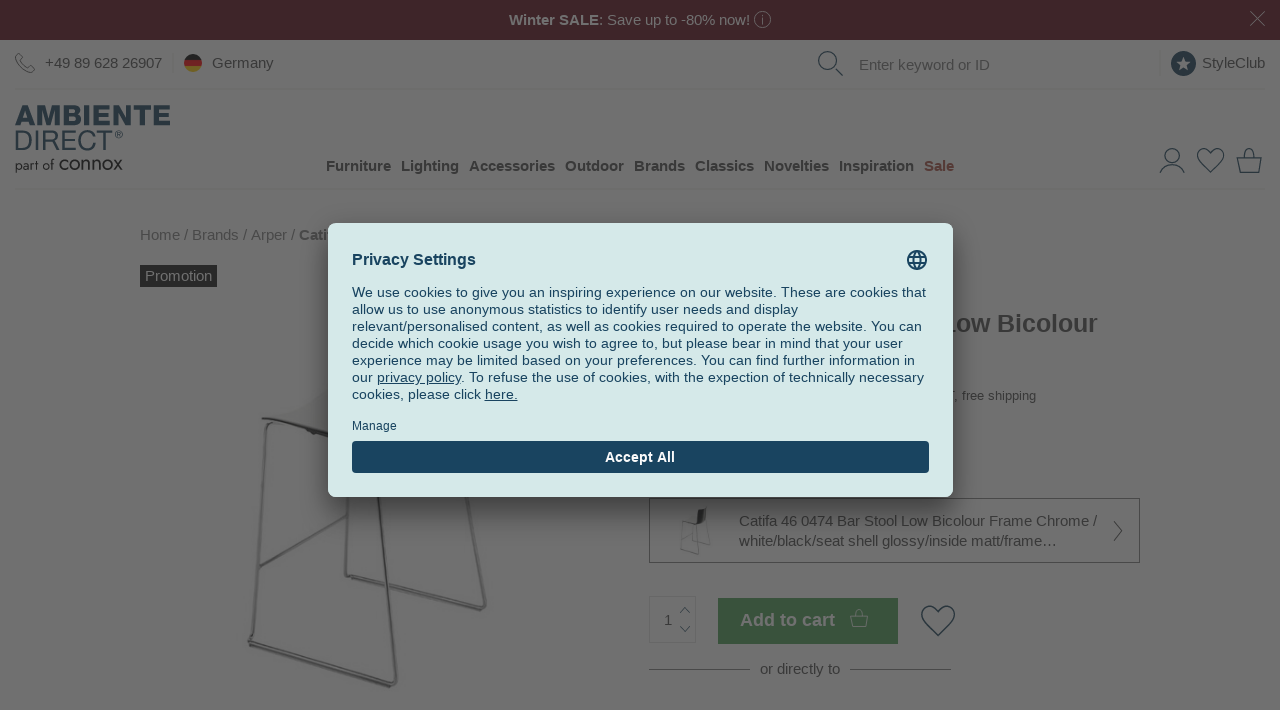

--- FILE ---
content_type: text/html; charset=UTF-8
request_url: https://www.ambientedirect.com/en/arper/catifa-46-0474-bar-stool-low-bicolour-chrome_pid_1268601.html
body_size: 51873
content:
<!DOCTYPE html>
<html class="no-js" lang="en">
<head>
    <meta charset="utf-8">
    <meta http-equiv="X-UA-Compatible" content="IE=edge">
    
    <link rel="stylesheet" href="https://cdn.ambientedirect.com/assets/generated/css_211988_8ba90d0ccaa86a707cdd1d8dffd39c17.css">
<script>
    {/* set global variables used by other scripts for tracking */}
    window.pageType = 'detail';
    window.requestId = '4732fc34\u002Db28e\u002D4054\u002D8f2b\u002D42b99c0916cb';

    window.dataLayer = window.dataLayer || [];
    window.dataLayerSst = window.dataLayerSst || [];
    {/* originalLocation added with new checkout to fix the rogue referral problem (https://www.simoahava.com/gtm-tips/fix-rogue-referral-problem-single-page-sites/), but it seems we don't use it, so remove? */}
    window.dataLayer.push({
        originalLocation: document.location.protocol + '//' +
            document.location.hostname +
            document.location.pathname +
            document.location.search
    });

    function gtag() {
        dataLayer.push(arguments);
    }
    {/* We're not setting up consent mode here, this is done by UserCentrics? */}
    // set "denied" as default for both ad and analytics storage
    // gtag("consent", "default", {
    //     ad_storage: "denied",
    //     analytics_storage: "denied",
    //     wait_for_update: 2000 // milliseconds to wait for update
    // });

    window.dataLayer.push(...[{"language":"en","shopCountry":"germany","shop_locale":"en-DE","billingCountryIso":"DEU","currency":"EUR","cfac":1,"deviceType":"desktop","p":90164,"pcr":null,"pageName":"detail","pageType":"detail","siteGroup":"detail"},{"userId":"","em_hash":null,"email":null,"setHashedEmail":""},{"product":{"item_id":"238522","item_name":"Catifa 46 0474 Bar Stool Low Bicolour Frame Chrome","item_brand":"Arper","item_category":"categories\/furniture\/bar-stools","item_variant":"white\/black\/seat shell glossy\/inside matt\/frame chromed\/seat height 64cm","isAdditionalProduct":false,"parent_id":"158935","designer":"Manel Molina |  Alberto Lievore |  Jeanette Altherr","item_category2":"brands\/arper","item_category3":"categories\/furniture\/bar-stools","price":299.16,"currency":"EUR","quantity":1,"item_availability":0,"item_delivery_days":28,"availability":"nonStock - 2-4 week","sale":true,"other_variants":["238523","238527","238528"]}},{"category":null},{"purchase":null},{"cart":null},{"ecommerce":null},{"event":"view_item","ecommerce":{"items":[{"item_id":"238522","item_name":"Catifa 46 0474 Bar Stool Low Bicolour Frame Chrome","item_brand":"Arper","item_category":"categories\/furniture\/bar-stools","item_variant":"white\/black\/seat shell glossy\/inside matt\/frame chromed\/seat height 64cm","isAdditionalProduct":false,"parent_id":"158935","designer":"Manel Molina |  Alberto Lievore |  Jeanette Altherr","item_category2":"brands\/arper","item_category3":"categories\/furniture\/bar-stools","price":299.16,"currency":"EUR","quantity":1,"item_availability":0,"item_delivery_days":28,"availability":"nonStock - 2-4 week","sale":true,"other_variants":["238523","238527","238528"]}],"event":"view_item","availability":"nonStock - 2-4 week","PromotionId":90164,"item_availability":0,"item_delivery_days":28,"value":299.16,"currency":"EUR"}}])
</script>

<script src="https://cdn.ablyft.com/s/72371610.js"></script>

        <title>Arper Catifa 46 0474 Bar Stool Low Bicolour Chrome | AmbienteDirect</title>
<link rel="canonical" href="https://www.ambientedirect.com/en/arper/catifa-46-0474-bar-stool-low-bicolour-chrome_pid_1268601.html" /><meta charset="UTF-8" />
<meta name="description" content="Catifa 46 0474 Bar Stool Low Bicolour Chrome. This item has been created by Manel Molina, Alberto Lievore &amp;amp; Jeanette Altherr for the brand Arper." />
<meta name="keywords" content="Arper,  Manel Molina,  Alberto Lievore,  Jeanette Altherr, Barhocker, M&ouml;bel, Arper Catifa, Alberto Lievore, Jeanette Altherr, Manel Molina, Kategorien" />
<meta name="robots" content="index, follow" />
<meta name="twitter:image" content="https://cdn.ambientedirect.com/chameleon/mediapool/thumbs/9/44/Arper_Catifa-46-0474-Barhocker-niedrig-zweifarbig-Chrom_1200x630-ID1386599-f8928bf83b07430b18c70108e3554c7f.jpg" />
<meta itemprop="image" content="https://cdn.ambientedirect.com/chameleon/mediapool/thumbs/9/44/Arper_Catifa-46-0474-Barhocker-niedrig-zweifarbig-Chrom_1200x630-ID1386599-f8928bf83b07430b18c70108e3554c7f.jpg" />
<meta property="og:image" content="https://cdn.ambientedirect.com/chameleon/mediapool/thumbs/9/44/Arper_Catifa-46-0474-Barhocker-niedrig-zweifarbig-Chrom_1200x630-ID1386599-f8928bf83b07430b18c70108e3554c7f.jpg" />
<link rel="shortcut icon" href="/favicon.ico" type="image/x-icon" />

            <link rel="apple-touch-icon" sizes="180x180" href="/apple-touch-icon.png">
            <link rel="icon" type="image/png" href="/favicon-32x32.png" sizes="32x32">
            <link rel="icon" type="image/png" href="/favicon-16x16.png" sizes="16x16">
            <link rel="manifest" href="/manifest.json">
            <link rel="mask-icon" href="/safari-pinned-tab.svg" color="#526163">
            <meta name="theme-color" content="#526163">
        
<link rel="alternate" hreflang="de" href="/arper/catifa-46-0474-barhocker-niedrig-zweif-chrom_pid_1268601.html">
<link rel="alternate" hreflang="en" href="/en/arper/catifa-46-0474-bar-stool-low-bicolour-chrome_pid_1268601.html">
<link rel="alternate" hreflang="x-default" href="/en/arper/catifa-46-0474-bar-stool-low-bicolour-chrome_pid_1268601.html">
<link rel="alternate" hreflang="fr" href="/fr/arper/catifa-46-0474-tabouret-bar-bas-bicol-chrome_pid_1268601.html">
<link rel="alternate" hreflang="nl" href="https://www.ambientedirect.nl/arper/catifa-46-0474-barkruk-laag-tweekleur-chroom_pid_1268601.html">
<link rel="alternate" media="only screen and (max-width: 640px)" href="https://m.ambientedirect.com/en/arper/catifa-46-0474-bar-stool-low-bicolour-chrome_pid_1268601.html">
<link rel="dns-prefetch" href="https://www.googletagmanager.com"><link rel="preconnect" href="https://www.googletagmanager.com" crossorigin>
<link rel="dns-prefetch" href="//cdn.ambientedirect.com"><link rel="preconnect" href="//cdn.ambientedirect.com" crossorigin>
<link rel="dns-prefetch" href="https://graphql.usercentrics.eu"><link rel="preconnect" href="https://graphql.usercentrics.eu" crossorigin>
<link rel="dns-prefetch" href="https://api.usercentrics.eu"><link rel="preconnect" href="https://api.usercentrics.eu" crossorigin>        <meta name="format-detection" content="telephone=no">
    <meta name="google-site-verification" content="ViSjk83RCKZgX02KOaPxBDlmEP9Jo_jAINLTFDIwz9c"/>
    <meta name="google-site-verification" content="tLS_2RJn-c_DqLmxbx9-WAEhv_4PILzTXDYZSdqvy_s"/>
    <meta name="google-site-verification" content="rW89x6oCLFiyVS_IvOb9yN98crPv9f9QiOBFPWGly4M"/>
    <meta name="google-site-verification" content="4LJSRgwxyG3QKzJ2GStYYBfabUOThm_nk9MuVfHWv5o"/>
    <meta name="facebook-domain-verification" content="siedqlr11q7oam80o3lyggzfp2dsqo" />
</head>
<noscript><iframe src="//gtm.ambientedirect.com/ns.html?id=GTM-MKKFLH"
            height="0" width="0" style="display:none;visibility:hidden"></iframe></noscript>
            <body class="frontend layout-default page736" itemscope itemtype="http://schema.org/WebPage">

    <div class="snippetPromotionsRotatingHeaderBands" data-duration="10">
                                <div class="snippetPromotionsRotatingHeaderBands__item"
                 style="background-color: &#x23;5B0715;"
            >
                
<div class="snippetPromotionsModuleHeader" data-id="d8e7420b-2392-68d0-cb2e-fc20a1adf1b0">
    <a href="&#x2F;en&#x2F;sale">        <div class="promotion" style="background-color: #5B0715;color: #FFFFFF;">
                            <strong>Winter SALE</strong>: Save up to -80% now!

                                    <span class="r-popover r-popover--hover" data-absolute="true">
                    <span class="r-popover__icon" style="background: transparent;">    <svg xmlns="http://www.w3.org/2000/svg" viewBox="0 0 21 21"><g style="fill: none; stroke: #FFFFFF; stroke-miterlimit:10;"><circle cx="10.5" cy="10.5" r="10"/><line x1="10.5" y1="8.12" x2="10.5" y2="16.79"/><line x1="10.5" y1="4.79" x2="10.5" y2="6.49"/></g></svg>
                        </span>
                    <span class="r-popover__overlay"><span class="r-popover__text"><div class="cmswysiwyg"><p>Promotion valid on selected items, only while stocks last</p>
</div></span></span>
                </span>
                                                    <button class="closeButton closeButton--light" type="button" title="Close"></button>
        </div>
        </a></div>

            </div>
        
                                <div class="snippetPromotionsRotatingHeaderBands__item"
                 style="background-color: &#x23;E6BE8A;"
            >
                
<div class="snippetPromotionsModuleHeader" data-id="f7410647-02cb-43bb-a29b-9992c1dcfb0d">
    <a href="&#x2F;en&#x2F;ambientedirect-com&#x2F;newsletter">        <div class="promotion" style="background-color: #E6BE8A;color: #FFFFFF;">
                            <strong>Up to €50 discount</strong> on your next order – sign up for the newsletter now!

                                                    <button class="closeButton closeButton--light" type="button" title="Close"></button>
        </div>
        </a></div>

            </div>
        
                    
                                <div class="snippetPromotionsRotatingHeaderBands__item"
                 style="background-color: &#x23;88B8C2;"
            >
                
<div class="snippetPromotionsModuleHeader" data-id="04251b53-f87c-66fa-f6ca-4f056d0aa0d4">
    <a href="&#x2F;en&#x2F;customer-service&#x2F;shipment-delivery">        <div class="promotion" style="background-color: #88B8C2;">
                            Free shipping throughout Germany from €99 for parcel shipments

                                                    <button class="closeButton closeButton--light" type="button" title="Close"></button>
        </div>
        </a></div>

            </div>
        
                    
                    
                    
    </div>


<header id="r-header">
    <div class="r-container">
        <div class="mainHeader">
            <button class="mainHeader__navTrigger r-button r-button--neutral">
<svg alt="" class="svg-icon svg-icon-burger" aria-hidden="true" version="1.1" xmlns="http://www.w3.org/2000/svg" width="42" height="32" viewBox="0 0 42 32">

<path fill="#173e58" d="M0 0h42.21v1.524h-42.21v-1.524z"></path>
<path fill="#173e58" d="M0 15.238h42.21v1.524h-42.21v-1.524z"></path>
<path fill="#173e58" d="M0 30.476h42.21v1.524h-42.21v-1.524z"></path>
</svg>
</button>
            <a href="https&#x3A;&#x2F;&#x2F;www.ambientedirect.com&#x2F;en" class="mainHeader__logo">
                <svg alt="" class="svg-icon svg-icon-AmbienteDirectLogo" aria-hidden="true" xmlns="http://www.w3.org/2000/svg" viewBox="0 0 794 347.3"><defs><style>.ambiente-logo-cls-1{fill:#173e59}</style></defs><path d="M37.51 130.46H3.31l.03 99.81h34.2c8.3-.01 15.5-1.21 21.5-3.52 6.1-2.3 11-5.7 15-10.1 3.9-4.4 6.8-9.9 8.7-16.4s2.8-13.9 2.79-22.3c0-16-4.11-27.9-12.41-35.8-8.4-7.8-20.2-11.69-35.6-11.69zm32.82 65.09q-1.95 6.45-4.8 10.8c-2.85 4.35-4.2 5.2-6.6 6.8s-5 3-7.5 3.8c-2.5.9-4.9 1.4-7.1 1.7-2.2.2-4.1.4-5.6.4h-22.2l-.02-77.39h22.4c6.1 0 11.3.89 15.5 2.59s7.6 4.2 10.3 7.5q4.05 4.95 5.7 12c1.2 4.7 1.7 10 1.7 16 .1 6.2-.6 11.4-1.8 15.8zM105.82 130.44h13.3v99.8h-13.3zM202.72 182.11v-.3c6.1-1.7 10.5-4.8 13.2-9.4s4.1-9.9 4.1-15.9c0-8.1-2.7-14.5-8.01-19.1-5.4-4.7-12.8-7-22.3-6.99h-46.9l.03 99.81h13.2v-42.6h33.69c1.3-.01 1.9.19 2.5 1.19 4.2 6.5 20.21 40.39 21.21 41.39h14.8c-1.4-1.7-22.61-47.5-25.51-48.1zm-2.9-9.1c-2.1 1.4-4.5 2.3-7.3 2.7-2.8.5-5.7.7-8.8.7h-27.7v-34.79h32.99c6.2-.01 10.8 1.59 13.6 4.79s4.2 7.3 4.2 12.3c0 3.6-.6 6.6-1.9 8.9q-1.95 3.3-5.1 5.4ZM255.13 184.5l51.8-.02-.01-11.2-51.8.02-.01-31.7 55.6-.02v-11.2l-68.9.02.03 99.8 69.3-.02v-11.2l-56 .02zM397.43 204.06c-1.4 3.5-3.3 6.6-5.8 9.2s-5.4 4.6-8.8 6-7.3 2.2-11.7 2.2c-6 0-11.1-1.1-15.4-3.4q-6.45-3.3-10.5-9c-2.8-3.8-4.8-8.2-6.1-13.3s-2-10.5-2-16.1c0-5.2.7-10.2 2-15.1 1.3-4.8 3.3-9.2 6.1-12.9q4.05-5.7 10.5-9c4.2-2.2 9.3-3.4 15.3-3.4 7 0 13 1.8 18.1 5.29s8.4 8.9 9.9 15.9h13.3c-.7-5.3-2.3-10-4.7-14-2.4-4.1-5.5-7.4-9.1-10.1s-7.8-4.8-12.4-6.1c-4.7-1.4-9.6-2.1-14.8-2.1-7.6 0-14.4 1.4-20.3 4.11-5.9 2.7-10.9 6.5-14.8 11.2-4 4.7-7 10.3-9 16.7-2.1 6.4-3.1 13.2-3.09 20.5s1 14.1 2.91 20.4c1.9 6.3 4.8 11.8 8.6 16.5s8.6 8.3 14.4 11 12.5 4 20.3 3.99c12.8 0 22.8-3.51 30.2-10.51s11.7-16.8 12.99-29.3h-13.3c-.6 3.9-1.5 7.7-2.8 11.3v.02ZM418.81 141.55l33.3-.01.03 88.6h13.2l-.03-88.6 33.3-.01v-11.2l-79.8.02zM545.91 135.91q-2.7-2.7-6.3-4.2c-2.4-1-5-1.5-7.7-1.5s-5.3.5-7.7 1.5-4.6 2.4-6.4 4.2-3.3 3.9-4.3 6.3c-1.1 2.4-1.6 5-1.6 7.8s.5 5.5 1.6 7.9 2.5 4.5 4.3 6.3 3.9 3.2 6.4 4.2c2.4 1 5 1.5 7.7 1.5s5.3-.5 7.7-1.5 4.5-2.4 6.3-4.2 3.2-3.9 4.3-6.3 1.6-5.1 1.6-7.9-.5-5.4-1.6-7.8c-1-2.5-2.5-4.6-4.3-6.3m1.11 20.8c-.8 2.1-2 3.9-3.5 5.4s-3.2 2.7-5.2 3.6-4.1 1.3-6.4 1.3-4.5-.4-6.5-1.3-3.7-2.1-5.2-3.6-2.6-3.3-3.5-5.4c-.8-2.1-1.2-4.3-1.2-6.8s.4-4.6 1.2-6.6c.8-2.1 2-3.8 3.5-5.3s3.2-2.7 5.2-3.6 4.2-1.3 6.5-1.3 4.4.4 6.4 1.3 3.7 2.1 5.2 3.6 2.6 3.3 3.5 5.3q1.2 3.15 1.2 6.6c0 2.5-.4 4.7-1.2 6.8" class="ambiente-logo-cls-1"/><path d="M539.51 149.31c1.2-1 1.8-2.5 1.8-4.6s-.7-3.9-2-5-3.4-1.6-6.1-1.6h-9v23.2h3.6v-10h3.8l6.3 10h3.9l-6.6-10.2c1.7-.3 3.1-.9 4.3-1.8m-7.9-.99h-3.8v-7.3h4.8c.6 0 1.2 0 1.8.1s1.2.3 1.6.5c.5.2.9.6 1.2 1.1s.5 1.1.5 1.9c0 .9-.2 1.6-.5 2.2-.3.5-.8.9-1.4 1.1s-1.2.4-1.9.5c-.8-.1-1.5-.1-2.3-.1M38.27 1.16 0 103.67h27.4l6.49-18.41h35.7l6.31 18.39h27.8L65.37 1.15h-27.1Zm1.72 64.3 11.59-35.9h.3l11.31 35.9zM171.69 69.42h-.2L153.77 1.13l-39.3.01.03 102.5 25.1-.01-.02-77.8h.3l21.52 77.8 20.4-.01 21.48-77.81h.3l.02 77.8h25.1l-.03-102.5-39.3.01zM338.49 71.67c0-11.6-6.71-21.1-17.61-24.19 8-4 13.5-11.5 13.49-20.7 0-21.4-19.41-25.99-37.01-25.69h-47.9l.03 102.41h49.2c21.8.08 39.8-7.43 39.79-31.83zm-62.41-49.88h20.7c5.6 0 10.9 2.39 10.9 9.89s-6.3 9.8-10.9 9.8h-20.7zm.01 60.4v-23.6h21.39c8 0 14.3 3 14.3 12.1 0 8.5-5.9 11.5-14.3 11.5h-21.4zM353.79 1.06h26.7v102.4h-26.7zM485.69 80.53l-56.4.02v-19.5l50.2-.02-.01-20.7-50.2.02v-17.9l54.9-.02-.01-21.4-81.6.02.03 102.5 83.1-.02zM568.19 64.1h-.3L532.27 1.02h-27.4l.03 102.5H530l-.02-63.9h.3l35.62 63.89 27.4-.01L593.27 1h-25.1zM608.48 23.99l30.6-.01.02 79.5h26.7l-.02-79.5 30.5-.01-.01-23-87.8.02zM737.59 80.45v-19.5l50.3-.01-.01-20.7-50.3.01v-17.9l55-.01-.01-21.4-81.6.02.03 102.5 83-.02-.01-23z" class="ambiente-logo-cls-1"/><path d="M239.32 314.58c1.51 2.8 3.66 4.95 6.32 6.6s5.67 2.44 9.04 2.44c2.8 0 5.38-.43 7.82-1.29s4.52-2.01 6.32-3.52 3.09-3.01 3.8-4.67v11.27c-1.79 2.08-4.38 3.73-7.68 4.88s-6.75 1.72-10.27 1.72c-5.02 0-9.55-1.15-13.57-3.52-4.02-2.3-7.25-5.53-9.62-9.62s-3.52-8.69-3.52-13.85 1.15-9.91 3.52-13.93 5.6-7.25 9.62-9.55 8.54-3.52 13.57-3.52c3.52 0 6.96.57 10.27 1.72 3.3 1.15 5.89 2.8 7.68 4.88v11.27c-.72-1.72-2.01-3.3-3.8-4.74s-3.95-2.58-6.32-3.45c-2.44-.86-5.02-1.29-7.82-1.29-3.37 0-6.39.79-9.04 2.37s-4.74 3.73-6.32 6.6c-1.51 2.8-2.3 6.03-2.3 9.62s.79 6.75 2.3 9.55ZM282.89 291.1c2.37-4.02 5.6-7.25 9.62-9.55s8.54-3.52 13.57-3.52 9.62 1.15 13.64 3.52c4.02 2.3 7.18 5.53 9.55 9.55s3.52 8.69 3.52 13.93-1.15 9.76-3.52 13.85-5.53 7.32-9.55 9.62-8.54 3.52-13.64 3.52-9.55-1.15-13.57-3.52c-4.02-2.3-7.25-5.53-9.62-9.62s-3.52-8.69-3.52-13.85 1.15-9.91 3.52-13.93m7.82 23.48c1.51 2.8 3.66 4.95 6.32 6.6s5.67 2.44 9.04 2.44 6.39-.79 9.04-2.44c2.66-1.58 4.74-3.8 6.32-6.6 1.51-2.8 2.3-5.96 2.3-9.55s-.79-6.82-2.3-9.62-3.66-5.02-6.32-6.6-5.67-2.37-9.04-2.37-6.39.79-9.04 2.37-4.74 3.73-6.32 6.6c-1.51 2.8-2.3 6.03-2.3 9.62s.79 6.75 2.3 9.55M371.47 289.74c-1.87-2.15-4.59-3.23-8.18-3.23-2.66 0-4.95.57-6.89 1.65-2.01 1.08-3.52 2.58-4.59 4.52s-1.65 4.16-1.65 6.75v31.44h-8.97v-51.68h8.97v8.11c1.72-3.16 3.88-5.46 6.46-6.96s5.6-2.23 8.97-2.23c5.46 0 9.76 1.79 12.99 5.46 3.16 3.66 4.81 8.54 4.81 14.79v32.59h-8.97v-31.44c0-4.31-.93-7.47-2.8-9.69l-.14-.07ZM426.96 289.74c-1.87-2.15-4.59-3.23-8.18-3.23-2.66 0-4.95.57-6.89 1.65-2.01 1.08-3.52 2.58-4.59 4.52s-1.65 4.16-1.65 6.75v31.44h-8.97v-51.68h8.97v8.11c1.72-3.16 3.88-5.46 6.46-6.96s5.6-2.23 8.97-2.23c5.46 0 9.76 1.79 12.99 5.46 3.23 3.66 4.81 8.54 4.81 14.79v32.59h-8.97v-31.44c0-4.31-.93-7.47-2.8-9.69l-.14-.07ZM451.22 291.1c2.37-4.02 5.6-7.25 9.62-9.55s8.54-3.52 13.57-3.52 9.62 1.15 13.64 3.52c4.02 2.3 7.18 5.53 9.55 9.55s3.52 8.69 3.52 13.93-1.15 9.76-3.52 13.85-5.53 7.32-9.55 9.62-8.54 3.52-13.64 3.52-9.55-1.15-13.57-3.52c-4.02-2.3-7.25-5.53-9.62-9.62s-3.52-8.69-3.52-13.85 1.15-9.91 3.52-13.93m7.83 23.48c1.51 2.8 3.66 4.95 6.32 6.6s5.67 2.44 9.04 2.44 6.39-.79 9.04-2.44c2.66-1.58 4.74-3.8 6.32-6.6 1.51-2.8 2.3-5.96 2.3-9.55s-.79-6.82-2.3-9.62-3.66-5.02-6.32-6.6-5.67-2.37-9.04-2.37-6.39.79-9.04 2.37-4.74 3.73-6.32 6.6c-1.51 2.8-2.3 6.03-2.3 9.62s.79 6.75 2.3 9.55M550 279.19l-17.66 25.05 18.81 26.63h-10.12l-13.5-19.6-13.5 19.6h-10.12l18.81-26.63-17.66-25.05h10.12l12.35 18.02 12.35-18.02zM3.72 346.66v-48.81h5.74v48.81zm31.16-23.11c-1.51 2.58-3.45 4.59-5.96 5.96-2.44 1.36-5.17 2.08-8.18 2.08-2.73 0-5.1-.72-7.18-2.08s-3.73-3.37-4.88-5.96-1.72-5.67-1.72-9.19.57-6.68 1.72-9.26 2.8-4.52 4.88-5.96 4.45-2.08 7.18-2.08c3.01 0 5.74.72 8.18 2.08s4.45 3.37 5.96 5.96 2.23 5.67 2.23 9.26-.72 6.6-2.23 9.19m-5.1-15.65c-1-1.79-2.37-3.09-4.09-4.02s-3.59-1.36-5.6-1.36c-1.65 0-3.3.43-4.95 1.36s-2.94 2.23-4.02 4.02-1.58 3.95-1.58 6.46.5 4.67 1.58 6.46 2.37 3.09 4.02 4.02 3.3 1.36 4.95 1.36c2.08 0 3.95-.43 5.6-1.36 1.72-.93 3.09-2.23 4.09-4.02s1.51-3.95 1.51-6.46-.5-4.67-1.51-6.46M48.52 323.91c.57.93 1.44 1.58 2.51 2.08 1.08.43 2.3.72 3.66.72 1.79 0 3.37-.36 4.81-1.08s2.51-1.72 3.37-3.01 1.29-2.87 1.29-4.52l1.15 4.31c0 2.08-.65 3.88-1.87 5.24-1.29 1.36-2.8 2.44-4.67 3.09s-3.66 1-5.46 1c-2.01 0-3.88-.43-5.67-1.29-1.72-.86-3.16-2.01-4.16-3.59-1.08-1.58-1.58-3.52-1.58-5.74 0-3.23 1.15-5.81 3.37-7.75 2.3-1.94 5.46-2.87 9.55-2.87 2.37 0 4.38.29 5.96.79s2.87 1.15 3.88 1.87 1.58 1.22 1.94 1.65v3.37c-1.65-1.15-3.37-2.01-5.17-2.51-1.79-.5-3.66-.72-5.67-.72-1.87 0-3.37.22-4.52.72s-2.08 1.15-2.66 2.01-.86 1.87-.86 3.09.29 2.3.86 3.23l-.07-.07Zm-4.6-22.69c1.22-.93 2.94-1.79 5.1-2.73s4.81-1.36 7.9-1.36c2.58 0 4.81.43 6.75 1.22s3.45 1.94 4.52 3.45c1.08 1.51 1.65 3.3 1.65 5.46v23.69H64.1v-22.9c0-1.15-.22-2.08-.57-2.87-.36-.72-.93-1.36-1.65-1.79s-1.51-.72-2.37-.93c-.93-.22-1.87-.29-2.87-.29-1.65 0-3.09.22-4.45.57s-2.44.86-3.3 1.36c-.93.5-1.65 1-2.15 1.36l-2.8-4.24ZM85.27 330.87h-5.74v-33.02h5.74zm7.9-27.92c-.65-.29-1.44-.43-2.37-.43-1.44 0-2.58.36-3.37 1.08s-1.36 1.72-1.72 2.94-.5 2.66-.5 4.24h-2.58c0-2.66.43-4.95 1.36-7.03.93-2.01 2.15-3.66 3.66-4.88s3.01-1.79 4.52-1.79c1.22 0 2.3.14 3.3.5 1 .29 1.94.93 2.8 1.79l-3.16 4.74c-.79-.57-1.44-1-2.08-1.22l.14.07ZM118.5 297.85v5.38h-16.51v-5.38zm-5.38-11.48v44.51h-5.74v-44.51zM145.21 305.46c1.51-2.58 3.59-4.59 6.17-6.1s5.46-2.23 8.69-2.23 6.17.72 8.69 2.23c2.58 1.51 4.59 3.52 6.1 6.1s2.3 5.53 2.3 8.9-.79 6.25-2.3 8.83-3.52 4.67-6.1 6.1-5.46 2.23-8.69 2.23-6.1-.72-8.69-2.23-4.67-3.52-6.17-6.1-2.23-5.53-2.23-8.83.72-6.32 2.23-8.9m5.02 15c1 1.79 2.3 3.16 4.02 4.16s3.66 1.58 5.81 1.58 4.09-.5 5.74-1.58c1.72-1 3.01-2.44 4.02-4.16 1-1.79 1.44-3.8 1.44-6.1s-.5-4.31-1.44-6.1c-1-1.79-2.3-3.23-4.02-4.24s-3.59-1.51-5.74-1.51-4.09.5-5.81 1.51-3.01 2.44-4.02 4.24-1.51 3.8-1.51 6.1.5 4.31 1.51 6.1M198.97 297.85v5.38h-16.51v-5.38zm-2.22-17.59a5.4 5.4 0 0 0-1.79-.29c-.72 0-1.29.22-1.79.57-.5.43-.86 1.08-1.22 2.08s-.43 2.23-.43 3.8v44.51h-5.74v-45.22c0-2.66.36-4.81 1.15-6.46s1.87-2.94 3.3-3.73c1.44-.86 3.16-1.22 5.17-1.22 1.08 0 2.01.14 2.8.43s1.51.65 2.08 1.08 1.08.86 1.44 1.36l-3.16 4.74c-.5-.79-1-1.36-1.72-1.58l-.07-.07Z"/></svg>
            </a>
            <nav class="mainHeader__nav" role="navigation">
                <div class="mainHeader__navWrapper">
                        <ul class="megaMenu stackedMenu " data-track-event='{"event": "click.navigation", "eventCategory": "navigation", "eventNonInteraction": false}'>
            
        <li class=" has-children">
            <a href="https&#x3A;&#x2F;&#x2F;www.ambientedirect.com&#x2F;en&#x2F;categories&#x2F;furniture" data-track="click" data-track-event="&#x7B;&quot;eventAction&quot;&#x3A;&quot;furniture&quot;,&quot;eventLabel&quot;&#x3A;&quot;&quot;&#x7D;">Furniture</a>
                                                                        <div class="megaMenu__subMenuWrapper">
                    <div class="megaMenu__subMenu stackedMenu ">
                                                                                    <a class="show-all" href="https&#x3A;&#x2F;&#x2F;www.ambientedirect.com&#x2F;en&#x2F;categories&#x2F;furniture" data-track="click" data-track-event="&#x7B;&quot;eventAction&quot;&#x3A;&quot;furniture&quot;,&quot;eventLabel&quot;&#x3A;&quot;&quot;&#x7D;">All furniture</a>
                                                                                                                                                                                                                <div class="column ">
                                                                    
                                                                                                                                                                                                                                                                                                                                                                                                                                                                <a href="&#x2F;en&#x2F;living-room" class=" has-children" data-track="click" data-track-event="&#x7B;&quot;eventAction&quot;&#x3A;&quot;living-room&quot;,&quot;eventLabel&quot;&#x3A;&quot;&quot;&#x7D;">Living room                                                                                    </a>
                                                                                                                                                                                                    <ul class=" stackedMenu">
                                                                                            <li class="has-show-all">
                                                                                                            <a class="show-all" href="&#x2F;en&#x2F;living-room" data-track="click" data-track-event="&#x7B;&quot;eventAction&quot;&#x3A;&quot;living-room&quot;,&quot;eventLabel&quot;&#x3A;&quot;&quot;&#x7D;">Living room</a>
                                                                                                    </li>
                                                                                                                                        
                                                <li>
                                                                                                                                                                <a href="https&#x3A;&#x2F;&#x2F;www.ambientedirect.com&#x2F;en&#x2F;categories&#x2F;furniture&#x2F;sofas" data-title="Sofas" data-track="click" data-track-event="&#x7B;&quot;eventAction&quot;&#x3A;&quot;furniture&quot;,&quot;eventLabel&quot;&#x3A;&quot;sofas&quot;&#x7D;">Sofas                                                                                                            </a>
                                                                                                    </li>
                                                
                                                                                            
                                                <li>
                                                                                                                                                                <a href="https&#x3A;&#x2F;&#x2F;www.ambientedirect.com&#x2F;en&#x2F;categories&#x2F;furniture&#x2F;tables&#x2F;side-tables" data-title="Side&#x20;tables" data-track="click" data-track-event="&#x7B;&quot;eventAction&quot;&#x3A;&quot;furniture&quot;,&quot;eventLabel&quot;&#x3A;&quot;tables&#x5C;&#x2F;side-tables&quot;&#x7D;">Side tables                                                                                                            </a>
                                                                                                    </li>
                                                
                                                                                            
                                                <li>
                                                                                                                                                                <a href="https&#x3A;&#x2F;&#x2F;www.ambientedirect.com&#x2F;en&#x2F;categories&#x2F;furniture&#x2F;easy-chairs" data-title="Easy&#x20;chairs" data-track="click" data-track-event="&#x7B;&quot;eventAction&quot;&#x3A;&quot;furniture&quot;,&quot;eventLabel&quot;&#x3A;&quot;easy-chairs&quot;&#x7D;">Easy chairs                                                                                                            </a>
                                                                                                    </li>
                                                
                                                                                            
                                                <li>
                                                                                                                                                                <a href="https&#x3A;&#x2F;&#x2F;www.ambientedirect.com&#x2F;en&#x2F;categories&#x2F;furniture&#x2F;shelves" data-title="Shelves" data-track="click" data-track-event="&#x7B;&quot;eventAction&quot;&#x3A;&quot;furniture&quot;,&quot;eventLabel&quot;&#x3A;&quot;shelves&quot;&#x7D;">Shelves                                                                                                            </a>
                                                                                                    </li>
                                                
                                                                                            
                                                <li>
                                                                                                                                                                <a href="https&#x3A;&#x2F;&#x2F;www.ambientedirect.com&#x2F;en&#x2F;categories&#x2F;furniture&#x2F;sideboards" data-title="Sideboards" data-track="click" data-track-event="&#x7B;&quot;eventAction&quot;&#x3A;&quot;furniture&quot;,&quot;eventLabel&quot;&#x3A;&quot;sideboards&quot;&#x7D;">Sideboards                                                                                                            </a>
                                                                                                    </li>
                                                
                                                                                            
                                                <li>
                                                                                                                                                                <a href="https&#x3A;&#x2F;&#x2F;www.ambientedirect.com&#x2F;en&#x2F;categories&#x2F;furniture&#x2F;stools" data-title="Stools" data-track="click" data-track-event="&#x7B;&quot;eventAction&quot;&#x3A;&quot;furniture&quot;,&quot;eventLabel&quot;&#x3A;&quot;stools&quot;&#x7D;">Stools                                                                                                            </a>
                                                                                                    </li>
                                                
                                                                                            
                                                <li>
                                                                                                                                                                <a href="https&#x3A;&#x2F;&#x2F;www.ambientedirect.com&#x2F;en&#x2F;categories&#x2F;furniture&#x2F;poufs" data-title="Poufs" data-track="click" data-track-event="&#x7B;&quot;eventAction&quot;&#x3A;&quot;furniture&quot;,&quot;eventLabel&quot;&#x3A;&quot;poufs&quot;&#x7D;">Poufs                                                                                                            </a>
                                                                                                    </li>
                                                
                                                                                            
                                                <li>
                                                                                                                                                                <a href="https&#x3A;&#x2F;&#x2F;www.ambientedirect.com&#x2F;en&#x2F;categories&#x2F;furniture&#x2F;bean-bags" data-title="Bean&#x20;bags" data-track="click" data-track-event="&#x7B;&quot;eventAction&quot;&#x3A;&quot;furniture&quot;,&quot;eventLabel&quot;&#x3A;&quot;bean-bags&quot;&#x7D;">Bean bags                                                                                                            </a>
                                                                                                    </li>
                                                
                                                                                            
                                                <li>
                                                                                                                                                                <a href="https&#x3A;&#x2F;&#x2F;www.ambientedirect.com&#x2F;en&#x2F;categories&#x2F;furniture&#x2F;sofa-beds" data-title="Sofa&#x20;beds" data-track="click" data-track-event="&#x7B;&quot;eventAction&quot;&#x3A;&quot;furniture&quot;,&quot;eventLabel&quot;&#x3A;&quot;sofa-beds&quot;&#x7D;">Sofa beds                                                                                                            </a>
                                                                                                    </li>
                                                
                                                                                            
                                                <li>
                                                                                                                                                                <a href="https&#x3A;&#x2F;&#x2F;www.ambientedirect.com&#x2F;en&#x2F;categories&#x2F;furniture&#x2F;tables" data-title="Tables" data-track="click" data-track-event="&#x7B;&quot;eventAction&quot;&#x3A;&quot;furniture&quot;,&quot;eventLabel&quot;&#x3A;&quot;tables&quot;&#x7D;">Tables                                                                                                            </a>
                                                                                                    </li>
                                                
                                                                                    </ul>
                                                                        
                                                            </div>
                                                                                                            <div class="column ">
                                                                    
                                                                                                                                                                                                                                                                                                                                                                                                                                                                <a href="&#x2F;en&#x2F;bedroom" class=" has-children" data-track="click" data-track-event="&#x7B;&quot;eventAction&quot;&#x3A;&quot;bedroom&quot;,&quot;eventLabel&quot;&#x3A;&quot;&quot;&#x7D;">Bedroom                                                                                    </a>
                                                                                                                                                                                                    <ul class=" stackedMenu">
                                                                                            <li class="has-show-all">
                                                                                                            <a class="show-all" href="&#x2F;en&#x2F;bedroom" data-track="click" data-track-event="&#x7B;&quot;eventAction&quot;&#x3A;&quot;bedroom&quot;,&quot;eventLabel&quot;&#x3A;&quot;&quot;&#x7D;">Bedroom</a>
                                                                                                    </li>
                                                                                                                                        
                                                <li>
                                                                                                                                                                <a href="https&#x3A;&#x2F;&#x2F;www.ambientedirect.com&#x2F;en&#x2F;categories&#x2F;furniture&#x2F;beds" data-title="Beds" data-track="click" data-track-event="&#x7B;&quot;eventAction&quot;&#x3A;&quot;furniture&quot;,&quot;eventLabel&quot;&#x3A;&quot;beds&quot;&#x7D;">Beds                                                                                                            </a>
                                                                                                    </li>
                                                
                                                                                            
                                                <li>
                                                                                                                                                                <a href="https&#x3A;&#x2F;&#x2F;www.ambientedirect.com&#x2F;en&#x2F;categories&#x2F;furniture&#x2F;closets" data-title="Closets" data-track="click" data-track-event="&#x7B;&quot;eventAction&quot;&#x3A;&quot;furniture&quot;,&quot;eventLabel&quot;&#x3A;&quot;closets&quot;&#x7D;">Closets                                                                                                            </a>
                                                                                                    </li>
                                                
                                                                                            
                                                <li>
                                                                                                                                                                <a href="https&#x3A;&#x2F;&#x2F;www.ambientedirect.com&#x2F;en&#x2F;categories&#x2F;furniture&#x2F;tables&#x2F;bedside-tables" data-title="Bedside&#x20;tables" data-track="click" data-track-event="&#x7B;&quot;eventAction&quot;&#x3A;&quot;furniture&quot;,&quot;eventLabel&quot;&#x3A;&quot;tables&#x5C;&#x2F;bedside-tables&quot;&#x7D;">Bedside tables                                                                                                            </a>
                                                                                                    </li>
                                                
                                                                                            
                                                <li>
                                                                                                                                                                <a href="https&#x3A;&#x2F;&#x2F;www.ambientedirect.com&#x2F;en&#x2F;categories&#x2F;furniture&#x2F;room-dividers" data-title="Room&#x20;dividers" data-track="click" data-track-event="&#x7B;&quot;eventAction&quot;&#x3A;&quot;furniture&quot;,&quot;eventLabel&quot;&#x3A;&quot;room-dividers&quot;&#x7D;">Room dividers                                                                                                            </a>
                                                                                                    </li>
                                                
                                                                                    </ul>
                                                                        
                                                                    
                                                                                                                                                                                                                                                                                                                                                                                                                                                                <a href="&#x2F;en&#x2F;nursery" class=" has-children" data-track="click" data-track-event="&#x7B;&quot;eventAction&quot;&#x3A;&quot;nursery&quot;,&quot;eventLabel&quot;&#x3A;&quot;&quot;&#x7D;">Nursery                                                                                    </a>
                                                                                                                                                                                                    <ul class=" stackedMenu">
                                                                                            <li class="has-show-all">
                                                                                                            <a class="show-all" href="&#x2F;en&#x2F;nursery" data-track="click" data-track-event="&#x7B;&quot;eventAction&quot;&#x3A;&quot;nursery&quot;,&quot;eventLabel&quot;&#x3A;&quot;&quot;&#x7D;">Nursery</a>
                                                                                                    </li>
                                                                                                                                        
                                                <li>
                                                                                                                                                                <a href="https&#x3A;&#x2F;&#x2F;www.ambientedirect.com&#x2F;en&#x2F;discover&#x2F;design-special&#x2F;childrens-chairs" data-title="Children&#x27;s&#x20;Chairs" data-track="click" data-track-event="&#x7B;&quot;eventAction&quot;&#x3A;&quot;discover&quot;,&quot;eventLabel&quot;&#x3A;&quot;design-special&#x5C;&#x2F;childrens-chairs&quot;&#x7D;">Children&#039;s Chairs                                                                                                            </a>
                                                                                                    </li>
                                                
                                                                                            
                                                <li>
                                                                                                                                                                <a href="https&#x3A;&#x2F;&#x2F;www.ambientedirect.com&#x2F;en&#x2F;discover&#x2F;design-special&#x2F;childrens-tables" data-title="Children&#x27;s&#x20;Tables" data-track="click" data-track-event="&#x7B;&quot;eventAction&quot;&#x3A;&quot;discover&quot;,&quot;eventLabel&quot;&#x3A;&quot;design-special&#x5C;&#x2F;childrens-tables&quot;&#x7D;">Children&#039;s Tables                                                                                                            </a>
                                                                                                    </li>
                                                
                                                                                            
                                                <li>
                                                                                                                                                                <a href="https&#x3A;&#x2F;&#x2F;www.ambientedirect.com&#x2F;en&#x2F;discover&#x2F;design-special&#x2F;childrens-beds" data-title="Children&#x27;s&#x20;Beds" data-track="click" data-track-event="&#x7B;&quot;eventAction&quot;&#x3A;&quot;discover&quot;,&quot;eventLabel&quot;&#x3A;&quot;design-special&#x5C;&#x2F;childrens-beds&quot;&#x7D;">Children&#039;s Beds                                                                                                            </a>
                                                                                                    </li>
                                                
                                                                                            
                                                <li>
                                                                                                                                                                <a href="https&#x3A;&#x2F;&#x2F;www.ambientedirect.com&#x2F;en&#x2F;categories&#x2F;accessories&#x2F;toys" data-title="Toys" data-track="click" data-track-event="&#x7B;&quot;eventAction&quot;&#x3A;&quot;accessories&quot;,&quot;eventLabel&quot;&#x3A;&quot;toys&quot;&#x7D;">Toys                                                                                                            </a>
                                                                                                    </li>
                                                
                                                                                    </ul>
                                                                        
                                                            </div>
                                                                                                            <div class="column ">
                                                                    
                                                                                                                                                                                                                                                                                                                                                                                                                                                                <a href="&#x2F;en&#x2F;hallway" class=" has-children" data-track="click" data-track-event="&#x7B;&quot;eventAction&quot;&#x3A;&quot;hallway&quot;,&quot;eventLabel&quot;&#x3A;&quot;&quot;&#x7D;">Hallway                                                                                    </a>
                                                                                                                                                                                                    <ul class=" stackedMenu">
                                                                                            <li class="has-show-all">
                                                                                                            <a class="show-all" href="&#x2F;en&#x2F;hallway" data-track="click" data-track-event="&#x7B;&quot;eventAction&quot;&#x3A;&quot;hallway&quot;,&quot;eventLabel&quot;&#x3A;&quot;&quot;&#x7D;">Hallway</a>
                                                                                                    </li>
                                                                                                                                        
                                                <li>
                                                                                                                                                                <a href="https&#x3A;&#x2F;&#x2F;www.ambientedirect.com&#x2F;en&#x2F;categories&#x2F;furniture&#x2F;coat-racks" data-title="Coat&#x20;racks" data-track="click" data-track-event="&#x7B;&quot;eventAction&quot;&#x3A;&quot;furniture&quot;,&quot;eventLabel&quot;&#x3A;&quot;coat-racks&quot;&#x7D;">Coat racks                                                                                                            </a>
                                                                                                    </li>
                                                
                                                                                            
                                                <li>
                                                                                                                                                                <a href="https&#x3A;&#x2F;&#x2F;www.ambientedirect.com&#x2F;en&#x2F;categories&#x2F;furniture&#x2F;shoe-cabinets" data-title="Shoe&#x20;cabinets" data-track="click" data-track-event="&#x7B;&quot;eventAction&quot;&#x3A;&quot;furniture&quot;,&quot;eventLabel&quot;&#x3A;&quot;shoe-cabinets&quot;&#x7D;">Shoe cabinets                                                                                                            </a>
                                                                                                    </li>
                                                
                                                                                            
                                                <li>
                                                                                                                                                                <a href="https&#x3A;&#x2F;&#x2F;www.ambientedirect.com&#x2F;en&#x2F;categories&#x2F;furniture&#x2F;sideboards" data-title="Sideboards" data-track="click" data-track-event="&#x7B;&quot;eventAction&quot;&#x3A;&quot;furniture&quot;,&quot;eventLabel&quot;&#x3A;&quot;sideboards&quot;&#x7D;">Sideboards                                                                                                            </a>
                                                                                                    </li>
                                                
                                                                                            
                                                <li>
                                                                                                                                                                <a href="https&#x3A;&#x2F;&#x2F;www.ambientedirect.com&#x2F;en&#x2F;categories&#x2F;furniture&#x2F;chests-of-drawers" data-title="Chests&#x20;of&#x20;drawers" data-track="click" data-track-event="&#x7B;&quot;eventAction&quot;&#x3A;&quot;furniture&quot;,&quot;eventLabel&quot;&#x3A;&quot;chests-of-drawers&quot;&#x7D;">Chests of drawers                                                                                                            </a>
                                                                                                    </li>
                                                
                                                                                    </ul>
                                                                        
                                                                    
                                                                                                                                                                                                                                                                                                                                                                                                                                                                <a href="&#x2F;en&#x2F;office" class=" has-children" data-track="click" data-track-event="&#x7B;&quot;eventAction&quot;&#x3A;&quot;office&quot;,&quot;eventLabel&quot;&#x3A;&quot;&quot;&#x7D;">Office                                                                                    </a>
                                                                                                                                                                                                    <ul class=" stackedMenu">
                                                                                            <li class="has-show-all">
                                                                                                            <a class="show-all" href="&#x2F;en&#x2F;office" data-track="click" data-track-event="&#x7B;&quot;eventAction&quot;&#x3A;&quot;office&quot;,&quot;eventLabel&quot;&#x3A;&quot;&quot;&#x7D;">Office</a>
                                                                                                    </li>
                                                                                                                                        
                                                <li>
                                                                                                                                                                <a href="https&#x3A;&#x2F;&#x2F;www.ambientedirect.com&#x2F;en&#x2F;categories&#x2F;furniture&#x2F;shelving-systems" data-title="Shelving&#x20;systems" data-track="click" data-track-event="&#x7B;&quot;eventAction&quot;&#x3A;&quot;furniture&quot;,&quot;eventLabel&quot;&#x3A;&quot;shelving-systems&quot;&#x7D;">Shelving systems                                                                                                            </a>
                                                                                                    </li>
                                                
                                                                                            
                                                <li>
                                                                                                                                                                <a href="https&#x3A;&#x2F;&#x2F;www.ambientedirect.com&#x2F;en&#x2F;categories&#x2F;furniture&#x2F;tables&#x2F;desks" data-title="Desks" data-track="click" data-track-event="&#x7B;&quot;eventAction&quot;&#x3A;&quot;furniture&quot;,&quot;eventLabel&quot;&#x3A;&quot;tables&#x5C;&#x2F;desks&quot;&#x7D;">Desks                                                                                                            </a>
                                                                                                    </li>
                                                
                                                                                            
                                                <li>
                                                                                                                                                                <a href="https&#x3A;&#x2F;&#x2F;www.ambientedirect.com&#x2F;en&#x2F;categories&#x2F;furniture&#x2F;containers" data-title="Containers" data-track="click" data-track-event="&#x7B;&quot;eventAction&quot;&#x3A;&quot;furniture&quot;,&quot;eventLabel&quot;&#x3A;&quot;containers&quot;&#x7D;">Containers                                                                                                            </a>
                                                                                                    </li>
                                                
                                                                                            
                                                <li>
                                                                                                                                                                <a href="https&#x3A;&#x2F;&#x2F;www.ambientedirect.com&#x2F;en&#x2F;categories&#x2F;furniture&#x2F;office-chairs" data-title="Office&#x20;chairs" data-track="click" data-track-event="&#x7B;&quot;eventAction&quot;&#x3A;&quot;furniture&quot;,&quot;eventLabel&quot;&#x3A;&quot;office-chairs&quot;&#x7D;">Office chairs                                                                                                            </a>
                                                                                                    </li>
                                                
                                                                                            
                                                <li>
                                                                                                                                                                <a href="https&#x3A;&#x2F;&#x2F;www.ambientedirect.com&#x2F;en&#x2F;categories&#x2F;furniture&#x2F;tables&#x2F;secretaries" data-title="Secretaries" data-track="click" data-track-event="&#x7B;&quot;eventAction&quot;&#x3A;&quot;furniture&quot;,&quot;eventLabel&quot;&#x3A;&quot;tables&#x5C;&#x2F;secretaries&quot;&#x7D;">Secretaries                                                                                                            </a>
                                                                                                    </li>
                                                
                                                                                    </ul>
                                                                        
                                                            </div>
                                                                                                            <div class="column ">
                                                                    
                                                                                                                                                                                                                                                                                                                                                                                                                                                                <a href="&#x2F;en&#x2F;kitchen-dining-room" class=" has-children" data-track="click" data-track-event="&#x7B;&quot;eventAction&quot;&#x3A;&quot;kitchen-dining-room&quot;,&quot;eventLabel&quot;&#x3A;&quot;&quot;&#x7D;">Kitchen &amp; Dining room                                                                                    </a>
                                                                                                                                                                                                    <ul class=" stackedMenu">
                                                                                            <li class="has-show-all">
                                                                                                            <a class="show-all" href="&#x2F;en&#x2F;kitchen-dining-room" data-track="click" data-track-event="&#x7B;&quot;eventAction&quot;&#x3A;&quot;kitchen-dining-room&quot;,&quot;eventLabel&quot;&#x3A;&quot;&quot;&#x7D;">Kitchen &amp; Dining room</a>
                                                                                                    </li>
                                                                                                                                        
                                                <li>
                                                                                                                                                                <a href="https&#x3A;&#x2F;&#x2F;www.ambientedirect.com&#x2F;en&#x2F;categories&#x2F;furniture&#x2F;chairs" data-title="Chairs" data-track="click" data-track-event="&#x7B;&quot;eventAction&quot;&#x3A;&quot;furniture&quot;,&quot;eventLabel&quot;&#x3A;&quot;chairs&quot;&#x7D;">Chairs                                                                                                            </a>
                                                                                                    </li>
                                                
                                                                                            
                                                <li>
                                                                                                                                                                <a href="https&#x3A;&#x2F;&#x2F;www.ambientedirect.com&#x2F;en&#x2F;categories&#x2F;furniture&#x2F;tables&#x2F;dining-tables" data-title="Dining&#x20;tables" data-track="click" data-track-event="&#x7B;&quot;eventAction&quot;&#x3A;&quot;furniture&quot;,&quot;eventLabel&quot;&#x3A;&quot;tables&#x5C;&#x2F;dining-tables&quot;&#x7D;">Dining tables                                                                                                            </a>
                                                                                                    </li>
                                                
                                                                                            
                                                <li>
                                                                                                                                                                <a href="https&#x3A;&#x2F;&#x2F;www.ambientedirect.com&#x2F;en&#x2F;categories&#x2F;furniture&#x2F;tables&#x2F;bistro-tables" data-title="Bistro&#x20;tables" data-track="click" data-track-event="&#x7B;&quot;eventAction&quot;&#x3A;&quot;furniture&quot;,&quot;eventLabel&quot;&#x3A;&quot;tables&#x5C;&#x2F;bistro-tables&quot;&#x7D;">Bistro tables                                                                                                            </a>
                                                                                                    </li>
                                                
                                                                                            
                                                <li>
                                                                                                                                                                <a href="https&#x3A;&#x2F;&#x2F;www.ambientedirect.com&#x2F;en&#x2F;categories&#x2F;furniture&#x2F;benches" data-title="Benches" data-track="click" data-track-event="&#x7B;&quot;eventAction&quot;&#x3A;&quot;furniture&quot;,&quot;eventLabel&quot;&#x3A;&quot;benches&quot;&#x7D;">Benches                                                                                                            </a>
                                                                                                    </li>
                                                
                                                                                            
                                                <li>
                                                                                                                                                                <a href="https&#x3A;&#x2F;&#x2F;www.ambientedirect.com&#x2F;en&#x2F;categories&#x2F;furniture&#x2F;bar-stools" data-title="Bar&#x20;stools" data-track="click" data-track-event="&#x7B;&quot;eventAction&quot;&#x3A;&quot;furniture&quot;,&quot;eventLabel&quot;&#x3A;&quot;bar-stools&quot;&#x7D;">Bar stools                                                                                                            </a>
                                                                                                    </li>
                                                
                                                                                            
                                                <li>
                                                                                                                                                                <a href="https&#x3A;&#x2F;&#x2F;www.ambientedirect.com&#x2F;en&#x2F;categories&#x2F;furniture&#x2F;serving-trolleys" data-title="Serving&#x20;trolleys" data-track="click" data-track-event="&#x7B;&quot;eventAction&quot;&#x3A;&quot;furniture&quot;,&quot;eventLabel&quot;&#x3A;&quot;serving-trolleys&quot;&#x7D;">Serving trolleys                                                                                                            </a>
                                                                                                    </li>
                                                
                                                                                            
                                                <li>
                                                                                                                                                                <a href="https&#x3A;&#x2F;&#x2F;www.ambientedirect.com&#x2F;en&#x2F;discover&#x2F;design-special&#x2F;spice-shelves" data-title="Spice&#x20;Shelves" data-track="click" data-track-event="&#x7B;&quot;eventAction&quot;&#x3A;&quot;discover&quot;,&quot;eventLabel&quot;&#x3A;&quot;design-special&#x5C;&#x2F;spice-shelves&quot;&#x7D;">Spice Shelves                                                                                                            </a>
                                                                                                    </li>
                                                
                                                                                    </ul>
                                                                        
                                                                    
                                                                                                                                                                                                                                                                                                                                                                            <a href="&#x2F;en&#x2F;bathroom" class="" data-track="click" data-track-event="&#x7B;&quot;eventAction&quot;&#x3A;&quot;bathroom&quot;,&quot;eventLabel&quot;&#x3A;&quot;&quot;&#x7D;">Bathroom                                                                                    </a>
                                                                                                                                                                                                
                                                            </div>
                                                                                                            <div class="column inspiration&#x20;popular">
                                                                    
                                                                                                                                                                                                                                                                                                                                                                                                                                                                                                    <a class="noLink has-children inspiration popular">Popular furniture                                                                                    </a>
                                                                                                                                                        <ul class="inspiration popular ">
                                                                                                                                        
                                                <li>
                                                                                                                                                                <a href="https&#x3A;&#x2F;&#x2F;www.ambientedirect.com&#x2F;en&#x2F;categories&#x2F;furniture&#x2F;chairs" data-title="Chairs" data-track="click" data-track-event="&#x7B;&quot;eventAction&quot;&#x3A;&quot;furniture&quot;,&quot;eventLabel&quot;&#x3A;&quot;chairs&quot;&#x7D;">Chairs                                                                                                            </a>
                                                                                                    </li>
                                                
                                                                                            
                                                <li>
                                                                                                                                                                <a href="https&#x3A;&#x2F;&#x2F;www.ambientedirect.com&#x2F;en&#x2F;categories&#x2F;furniture&#x2F;stools" data-title="Stools" data-track="click" data-track-event="&#x7B;&quot;eventAction&quot;&#x3A;&quot;furniture&quot;,&quot;eventLabel&quot;&#x3A;&quot;stools&quot;&#x7D;">Stools                                                                                                            </a>
                                                                                                    </li>
                                                
                                                                                            
                                                <li>
                                                                                                                                                                <a href="https&#x3A;&#x2F;&#x2F;www.ambientedirect.com&#x2F;en&#x2F;categories&#x2F;furniture&#x2F;shelves" data-title="Shelves" data-track="click" data-track-event="&#x7B;&quot;eventAction&quot;&#x3A;&quot;furniture&quot;,&quot;eventLabel&quot;&#x3A;&quot;shelves&quot;&#x7D;">Shelves                                                                                                            </a>
                                                                                                    </li>
                                                
                                                                                            
                                                <li>
                                                                                                                                                                <a href="https&#x3A;&#x2F;&#x2F;www.ambientedirect.com&#x2F;en&#x2F;categories&#x2F;furniture&#x2F;tables&#x2F;side-tables" data-title="Side&#x20;tables" data-track="click" data-track-event="&#x7B;&quot;eventAction&quot;&#x3A;&quot;furniture&quot;,&quot;eventLabel&quot;&#x3A;&quot;tables&#x5C;&#x2F;side-tables&quot;&#x7D;">Side tables                                                                                                            </a>
                                                                                                    </li>
                                                
                                                                                            
                                                <li>
                                                                                                                                                                <a href="https&#x3A;&#x2F;&#x2F;www.ambientedirect.com&#x2F;en&#x2F;categories&#x2F;furniture&#x2F;sideboards" data-title="Sideboards" data-track="click" data-track-event="&#x7B;&quot;eventAction&quot;&#x3A;&quot;furniture&quot;,&quot;eventLabel&quot;&#x3A;&quot;sideboards&quot;&#x7D;">Sideboards                                                                                                            </a>
                                                                                                    </li>
                                                
                                                                                            
                                                <li>
                                                                                                                                                                <a href="https&#x3A;&#x2F;&#x2F;www.ambientedirect.com&#x2F;en&#x2F;discover&#x2F;design-special&#x2F;solid-wood-tables" data-title="Solid&#x20;wood&#x20;tables" data-track="click" data-track-event="&#x7B;&quot;eventAction&quot;&#x3A;&quot;discover&quot;,&quot;eventLabel&quot;&#x3A;&quot;design-special&#x5C;&#x2F;solid-wood-tables&quot;&#x7D;">Solid wood tables                                                                                                            </a>
                                                                                                    </li>
                                                
                                                                                            
                                                <li>
                                                                                                                                                                <a href="https&#x3A;&#x2F;&#x2F;www.ambientedirect.com&#x2F;en&#x2F;categories&#x2F;furniture&#x2F;chairs&#x2F;rocking-chairs" data-title="Rocking&#x20;chairs" data-track="click" data-track-event="&#x7B;&quot;eventAction&quot;&#x3A;&quot;furniture&quot;,&quot;eventLabel&quot;&#x3A;&quot;chairs&#x5C;&#x2F;rocking-chairs&quot;&#x7D;">Rocking chairs                                                                                                            </a>
                                                                                                    </li>
                                                
                                                                                    </ul>
                                                                        
                                                            </div>
                                            </div>
                </div>
                    </li>
        
            
        <li class=" has-children">
            <a href="https&#x3A;&#x2F;&#x2F;www.ambientedirect.com&#x2F;en&#x2F;categories&#x2F;lighting" data-track="click" data-track-event="&#x7B;&quot;eventAction&quot;&#x3A;&quot;lighting&quot;,&quot;eventLabel&quot;&#x3A;&quot;&quot;&#x7D;">Lighting</a>
                                                                        <div class="megaMenu__subMenuWrapper">
                    <div class="megaMenu__subMenu stackedMenu ">
                                                                                    <a class="show-all" href="https&#x3A;&#x2F;&#x2F;www.ambientedirect.com&#x2F;en&#x2F;categories&#x2F;lighting" data-track="click" data-track-event="&#x7B;&quot;eventAction&quot;&#x3A;&quot;lighting&quot;,&quot;eventLabel&quot;&#x3A;&quot;&quot;&#x7D;">All lights</a>
                                                                                                                                                                                                                <div class="column ">
                                                                    
                                                                                                                                                                                                                                                                                                                                                                                                                                                                <a href="https&#x3A;&#x2F;&#x2F;www.ambientedirect.com&#x2F;en&#x2F;categories&#x2F;lighting&#x2F;interior-lights" class=" has-children" data-track="click" data-track-event="&#x7B;&quot;eventAction&quot;&#x3A;&quot;lighting&quot;,&quot;eventLabel&quot;&#x3A;&quot;interior-lights&quot;&#x7D;">Interior lights                                                                                    </a>
                                                                                                                                                                                                    <ul class=" stackedMenu">
                                                                                            <li class="has-show-all">
                                                                                                            <a class="show-all" href="https&#x3A;&#x2F;&#x2F;www.ambientedirect.com&#x2F;en&#x2F;categories&#x2F;lighting&#x2F;interior-lights" data-track="click" data-track-event="&#x7B;&quot;eventAction&quot;&#x3A;&quot;lighting&quot;,&quot;eventLabel&quot;&#x3A;&quot;interior-lights&quot;&#x7D;">Interior lights</a>
                                                                                                    </li>
                                                                                                                                        
                                                <li>
                                                                                                                                                                <a href="https&#x3A;&#x2F;&#x2F;www.ambientedirect.com&#x2F;en&#x2F;categories&#x2F;lighting&#x2F;suspension-lamps" data-title="Suspension&#x20;lamps" data-track="click" data-track-event="&#x7B;&quot;eventAction&quot;&#x3A;&quot;lighting&quot;,&quot;eventLabel&quot;&#x3A;&quot;suspension-lamps&quot;&#x7D;">Suspension lamps                                                                                                            </a>
                                                                                                    </li>
                                                
                                                                                            
                                                <li>
                                                                                                                                                                <a href="https&#x3A;&#x2F;&#x2F;www.ambientedirect.com&#x2F;en&#x2F;categories&#x2F;lighting&#x2F;ceiling-lamps" data-title="Ceiling&#x20;lamps" data-track="click" data-track-event="&#x7B;&quot;eventAction&quot;&#x3A;&quot;lighting&quot;,&quot;eventLabel&quot;&#x3A;&quot;ceiling-lamps&quot;&#x7D;">Ceiling lamps                                                                                                            </a>
                                                                                                    </li>
                                                
                                                                                            
                                                <li>
                                                                                                                                                                <a href="https&#x3A;&#x2F;&#x2F;www.ambientedirect.com&#x2F;en&#x2F;categories&#x2F;lighting&#x2F;chandeliers" data-title="Chandeliers" data-track="click" data-track-event="&#x7B;&quot;eventAction&quot;&#x3A;&quot;lighting&quot;,&quot;eventLabel&quot;&#x3A;&quot;chandeliers&quot;&#x7D;">Chandeliers                                                                                                            </a>
                                                                                                    </li>
                                                
                                                                                            
                                                <li>
                                                                                                                                                                <a href="https&#x3A;&#x2F;&#x2F;www.ambientedirect.com&#x2F;en&#x2F;categories&#x2F;lighting&#x2F;standing-lamps" data-title="Standing&#x20;lamps" data-track="click" data-track-event="&#x7B;&quot;eventAction&quot;&#x3A;&quot;lighting&quot;,&quot;eventLabel&quot;&#x3A;&quot;standing-lamps&quot;&#x7D;">Standing lamps                                                                                                            </a>
                                                                                                    </li>
                                                
                                                                                            
                                                <li>
                                                                                                                                                                <a href="https&#x3A;&#x2F;&#x2F;www.ambientedirect.com&#x2F;en&#x2F;categories&#x2F;lighting&#x2F;wall-lamps" data-title="Wall&#x20;lamps" data-track="click" data-track-event="&#x7B;&quot;eventAction&quot;&#x3A;&quot;lighting&quot;,&quot;eventLabel&quot;&#x3A;&quot;wall-lamps&quot;&#x7D;">Wall lamps                                                                                                            </a>
                                                                                                    </li>
                                                
                                                                                            
                                                <li>
                                                                                                                                                                <a href="https&#x3A;&#x2F;&#x2F;www.ambientedirect.com&#x2F;en&#x2F;categories&#x2F;lighting&#x2F;table-lamps" data-title="Table&#x20;lamps" data-track="click" data-track-event="&#x7B;&quot;eventAction&quot;&#x3A;&quot;lighting&quot;,&quot;eventLabel&quot;&#x3A;&quot;table-lamps&quot;&#x7D;">Table lamps                                                                                                            </a>
                                                                                                    </li>
                                                
                                                                                            
                                                <li>
                                                                                                                                                                <a href="https&#x3A;&#x2F;&#x2F;www.ambientedirect.com&#x2F;en&#x2F;categories&#x2F;lighting&#x2F;bedside-lamps" data-title="Bedside&#x20;lamps" data-track="click" data-track-event="&#x7B;&quot;eventAction&quot;&#x3A;&quot;lighting&quot;,&quot;eventLabel&quot;&#x3A;&quot;bedside-lamps&quot;&#x7D;">Bedside lamps                                                                                                            </a>
                                                                                                    </li>
                                                
                                                                                            
                                                <li>
                                                                                                                                                                <a href="https&#x3A;&#x2F;&#x2F;www.ambientedirect.com&#x2F;en&#x2F;categories&#x2F;lighting&#x2F;desk-lamps" data-title="Desk&#x20;lamps" data-track="click" data-track-event="&#x7B;&quot;eventAction&quot;&#x3A;&quot;lighting&quot;,&quot;eventLabel&quot;&#x3A;&quot;desk-lamps&quot;&#x7D;">Desk lamps                                                                                                            </a>
                                                                                                    </li>
                                                
                                                                                            
                                                <li>
                                                                                                                                                                <a href="https&#x3A;&#x2F;&#x2F;www.ambientedirect.com&#x2F;en&#x2F;categories&#x2F;lighting&#x2F;floor-lamps" data-title="Floor&#x20;lamps" data-track="click" data-track-event="&#x7B;&quot;eventAction&quot;&#x3A;&quot;lighting&quot;,&quot;eventLabel&quot;&#x3A;&quot;floor-lamps&quot;&#x7D;">Floor lamps                                                                                                            </a>
                                                                                                    </li>
                                                
                                                                                    </ul>
                                                                        
                                                            </div>
                                                                                                            <div class="column ">
                                                                    
                                                                                                                                                                                                                                                                                                                                                                                                                                                                <a href="https&#x3A;&#x2F;&#x2F;www.ambientedirect.com&#x2F;en&#x2F;categories&#x2F;outdoor&#x2F;outdoor-lamps" class=" has-children" data-track="click" data-track-event="&#x7B;&quot;eventAction&quot;&#x3A;&quot;outdoor&quot;,&quot;eventLabel&quot;&#x3A;&quot;outdoor-lamps&quot;&#x7D;">Outdoor lamps                                                                                    </a>
                                                                                                                                                                                                    <ul class=" stackedMenu">
                                                                                            <li class="has-show-all">
                                                                                                            <a class="show-all" href="https&#x3A;&#x2F;&#x2F;www.ambientedirect.com&#x2F;en&#x2F;categories&#x2F;outdoor&#x2F;outdoor-lamps" data-track="click" data-track-event="&#x7B;&quot;eventAction&quot;&#x3A;&quot;outdoor&quot;,&quot;eventLabel&quot;&#x3A;&quot;outdoor-lamps&quot;&#x7D;">Outdoor lamps</a>
                                                                                                    </li>
                                                                                                                                        
                                                <li>
                                                                                                                                                                <a href="https&#x3A;&#x2F;&#x2F;www.ambientedirect.com&#x2F;en&#x2F;categories&#x2F;outdoor&#x2F;outdoor-lamps&#x2F;battery-powered-outdoor-lights" data-title="Battery-powered&#x20;outdoor&#x20;lights" data-track="click" data-track-event="&#x7B;&quot;eventAction&quot;&#x3A;&quot;outdoor&quot;,&quot;eventLabel&quot;&#x3A;&quot;outdoor-lamps&#x5C;&#x2F;battery-powered-outdoor-lights&quot;&#x7D;">Battery-powered outdoor lights                                                                                                            </a>
                                                                                                    </li>
                                                
                                                                                            
                                                <li>
                                                                                                                                                                <a href="https&#x3A;&#x2F;&#x2F;www.ambientedirect.com&#x2F;en&#x2F;categories&#x2F;outdoor&#x2F;outdoor-lamps&#x2F;exterior-wall-lamps" data-title="Exterior&#x20;wall&#x20;lamps" data-track="click" data-track-event="&#x7B;&quot;eventAction&quot;&#x3A;&quot;outdoor&quot;,&quot;eventLabel&quot;&#x3A;&quot;outdoor-lamps&#x5C;&#x2F;exterior-wall-lamps&quot;&#x7D;">Exterior wall lamps                                                                                                            </a>
                                                                                                    </li>
                                                
                                                                                            
                                                <li>
                                                                                                                                                                <a href="https&#x3A;&#x2F;&#x2F;www.ambientedirect.com&#x2F;en&#x2F;categories&#x2F;outdoor&#x2F;outdoor-lamps&#x2F;exterior-standing-lamps" data-title="Exterior&#x20;standing&#x20;lamps" data-track="click" data-track-event="&#x7B;&quot;eventAction&quot;&#x3A;&quot;outdoor&quot;,&quot;eventLabel&quot;&#x3A;&quot;outdoor-lamps&#x5C;&#x2F;exterior-standing-lamps&quot;&#x7D;">Exterior standing lamps                                                                                                            </a>
                                                                                                    </li>
                                                
                                                                                            
                                                <li>
                                                                                                                                                                <a href="https&#x3A;&#x2F;&#x2F;www.ambientedirect.com&#x2F;en&#x2F;categories&#x2F;outdoor&#x2F;outdoor-lamps&#x2F;exterior-floor-lamps" data-title="Exterior&#x20;floor&#x20;lamps" data-track="click" data-track-event="&#x7B;&quot;eventAction&quot;&#x3A;&quot;outdoor&quot;,&quot;eventLabel&quot;&#x3A;&quot;outdoor-lamps&#x5C;&#x2F;exterior-floor-lamps&quot;&#x7D;">Exterior floor lamps                                                                                                            </a>
                                                                                                    </li>
                                                
                                                                                            
                                                <li>
                                                                                                                                                                <a href="https&#x3A;&#x2F;&#x2F;www.ambientedirect.com&#x2F;en&#x2F;categories&#x2F;outdoor&#x2F;outdoor-lamps&#x2F;exterior-pendant-lamps" data-title="Exterior&#x20;pendant&#x20;lamps" data-track="click" data-track-event="&#x7B;&quot;eventAction&quot;&#x3A;&quot;outdoor&quot;,&quot;eventLabel&quot;&#x3A;&quot;outdoor-lamps&#x5C;&#x2F;exterior-pendant-lamps&quot;&#x7D;">Exterior pendant lamps                                                                                                            </a>
                                                                                                    </li>
                                                
                                                                                            
                                                <li>
                                                                                                                                                                <a href="https&#x3A;&#x2F;&#x2F;www.ambientedirect.com&#x2F;en&#x2F;categories&#x2F;outdoor&#x2F;outdoor-lamps&#x2F;torches-lanterns" data-title="Torches&#x20;&amp;&#x20;lanterns" data-track="click" data-track-event="&#x7B;&quot;eventAction&quot;&#x3A;&quot;outdoor&quot;,&quot;eventLabel&quot;&#x3A;&quot;outdoor-lamps&#x5C;&#x2F;torches-lanterns&quot;&#x7D;">Torches &amp; lanterns                                                                                                            </a>
                                                                                                    </li>
                                                
                                                                                            
                                                <li>
                                                                                                                                                                <a href="https&#x3A;&#x2F;&#x2F;www.ambientedirect.com&#x2F;en&#x2F;categories&#x2F;lighting&#x2F;bollard-lamps" data-title="Bollard&#x20;lamps" data-track="click" data-track-event="&#x7B;&quot;eventAction&quot;&#x3A;&quot;lighting&quot;,&quot;eventLabel&quot;&#x3A;&quot;bollard-lamps&quot;&#x7D;">Bollard lamps                                                                                                            </a>
                                                                                                    </li>
                                                
                                                                                    </ul>
                                                                        
                                                            </div>
                                                                                                            <div class="column ">
                                                                    
                                                                                                                                                                                                                                                                                                                                                                            <a href="https&#x3A;&#x2F;&#x2F;www.ambientedirect.com&#x2F;en&#x2F;categories&#x2F;lighting&#x2F;lamp-accessories" class="" data-track="click" data-track-event="&#x7B;&quot;eventAction&quot;&#x3A;&quot;lighting&quot;,&quot;eventLabel&quot;&#x3A;&quot;lamp-accessories&quot;&#x7D;">Lamp accessories                                                                                    </a>
                                                                                                                                                                                                
                                                                    
                                                                                                                                                                                                                                                                                                                                                                            <a href="https&#x3A;&#x2F;&#x2F;www.ambientedirect.com&#x2F;en&#x2F;categories&#x2F;lighting&#x2F;illuminants" class="" data-track="click" data-track-event="&#x7B;&quot;eventAction&quot;&#x3A;&quot;lighting&quot;,&quot;eventLabel&quot;&#x3A;&quot;illuminants&quot;&#x7D;">Illuminants                                                                                    </a>
                                                                                                                                                                                                
                                                            </div>
                                                                                                            <div class="column inspiration&#x20;popular">
                                                                    
                                                                                                                                                                                                                                                                                                                                                                                                                                                                                                    <a class="noLink has-children inspiration popular">Popular lights                                                                                    </a>
                                                                                                                                                        <ul class="inspiration popular ">
                                                                                                                                        
                                                <li>
                                                                                                                                                                <a href="&#x2F;en&#x2F;categories&#x2F;lighting&#x2F;bathroom-lighting&#x3F;&#x23;goToFilter" data-title="Bathroom&#x20;lighting" data-track="click" data-track-event="&#x7B;&quot;eventAction&quot;&#x3A;&quot;lighting&quot;,&quot;eventLabel&quot;&#x3A;&quot;bathroom-lighting&quot;&#x7D;">Bathroom lighting                                                                                                            </a>
                                                                                                    </li>
                                                
                                                                                            
                                                <li>
                                                                                                                                                                <a href="https&#x3A;&#x2F;&#x2F;www.ambientedirect.com&#x2F;en&#x2F;discover&#x2F;design-special&#x2F;lamps-made-of-natural-material" data-title="Lamps&#x20;made&#x20;of&#x20;natural&#x20;material" data-track="click" data-track-event="&#x7B;&quot;eventAction&quot;&#x3A;&quot;discover&quot;,&quot;eventLabel&quot;&#x3A;&quot;design-special&#x5C;&#x2F;lamps-made-of-natural-material&quot;&#x7D;">Lamps made of natural material                                                                                                            </a>
                                                                                                    </li>
                                                
                                                                                            
                                                <li>
                                                                                                                                                                <a href="https&#x3A;&#x2F;&#x2F;www.ambientedirect.com&#x2F;en&#x2F;discover&#x2F;design-special&#x2F;battery-operated-led-lamps" data-title="Battery&#x20;operated&#x20;LED&#x20;lamps" data-track="click" data-track-event="&#x7B;&quot;eventAction&quot;&#x3A;&quot;discover&quot;,&quot;eventLabel&quot;&#x3A;&quot;design-special&#x5C;&#x2F;battery-operated-led-lamps&quot;&#x7D;">Battery operated LED lamps                                                                                                            </a>
                                                                                                    </li>
                                                
                                                                                            
                                                <li>
                                                                                                                                                                <a href="https&#x3A;&#x2F;&#x2F;www.ambientedirect.com&#x2F;en&#x2F;discover&#x2F;design-special&#x2F;led-desk-lamps" data-title="LED&#x20;Desk&#x20;lamps" data-track="click" data-track-event="&#x7B;&quot;eventAction&quot;&#x3A;&quot;discover&quot;,&quot;eventLabel&quot;&#x3A;&quot;design-special&#x5C;&#x2F;led-desk-lamps&quot;&#x7D;">LED Desk lamps                                                                                                            </a>
                                                                                                    </li>
                                                
                                                                                            
                                                <li>
                                                                                                                                                                <a href="https&#x3A;&#x2F;&#x2F;www.ambientedirect.com&#x2F;en&#x2F;discover&#x2F;design-special&#x2F;little-lamps" data-title="Little&#x20;Lamps" data-track="click" data-track-event="&#x7B;&quot;eventAction&quot;&#x3A;&quot;discover&quot;,&quot;eventLabel&quot;&#x3A;&quot;design-special&#x5C;&#x2F;little-lamps&quot;&#x7D;">Little Lamps                                                                                                            </a>
                                                                                                    </li>
                                                
                                                                                    </ul>
                                                                        
                                                            </div>
                                            </div>
                </div>
                    </li>
        
            
        <li class=" has-children">
            <a href="https&#x3A;&#x2F;&#x2F;www.ambientedirect.com&#x2F;en&#x2F;categories&#x2F;accessories" data-track="click" data-track-event="&#x7B;&quot;eventAction&quot;&#x3A;&quot;accessories&quot;,&quot;eventLabel&quot;&#x3A;&quot;&quot;&#x7D;">Accessories</a>
                                                                        <div class="megaMenu__subMenuWrapper">
                    <div class="megaMenu__subMenu stackedMenu ">
                                                                                    <a class="show-all" href="https&#x3A;&#x2F;&#x2F;www.ambientedirect.com&#x2F;en&#x2F;categories&#x2F;accessories" data-track="click" data-track-event="&#x7B;&quot;eventAction&quot;&#x3A;&quot;accessories&quot;,&quot;eventLabel&quot;&#x3A;&quot;&quot;&#x7D;">All accessoires</a>
                                                                                                                                                                                                                <div class="column ">
                                                                    
                                                                                                                                                                                                                                                                                                                                                                                                                                                                <a href="https&#x3A;&#x2F;&#x2F;www.ambientedirect.com&#x2F;en&#x2F;categories&#x2F;accessories&#x2F;kitchenware" class=" has-children" data-track="click" data-track-event="&#x7B;&quot;eventAction&quot;&#x3A;&quot;accessories&quot;,&quot;eventLabel&quot;&#x3A;&quot;kitchenware&quot;&#x7D;">Kitchenware                                                                                    </a>
                                                                                                                                                                                                    <ul class=" stackedMenu">
                                                                                            <li class="has-show-all">
                                                                                                            <a class="show-all" href="https&#x3A;&#x2F;&#x2F;www.ambientedirect.com&#x2F;en&#x2F;categories&#x2F;accessories&#x2F;kitchenware" data-track="click" data-track-event="&#x7B;&quot;eventAction&quot;&#x3A;&quot;accessories&quot;,&quot;eventLabel&quot;&#x3A;&quot;kitchenware&quot;&#x7D;">Kitchenware</a>
                                                                                                    </li>
                                                                                                                                        
                                                <li>
                                                                                                                                                                <a href="https&#x3A;&#x2F;&#x2F;www.ambientedirect.com&#x2F;en&#x2F;categories&#x2F;accessories&#x2F;kitchenware&#x2F;cutlery" data-title="Cutlery" data-track="click" data-track-event="&#x7B;&quot;eventAction&quot;&#x3A;&quot;accessories&quot;,&quot;eventLabel&quot;&#x3A;&quot;kitchenware&#x5C;&#x2F;cutlery&quot;&#x7D;">Cutlery                                                                                                            </a>
                                                                                                    </li>
                                                
                                                                                            
                                                <li>
                                                                                                                                                                <a href="https&#x3A;&#x2F;&#x2F;www.ambientedirect.com&#x2F;en&#x2F;categories&#x2F;accessories&#x2F;kitchenware&#x2F;crockery" data-title="Crockery" data-track="click" data-track-event="&#x7B;&quot;eventAction&quot;&#x3A;&quot;accessories&quot;,&quot;eventLabel&quot;&#x3A;&quot;kitchenware&#x5C;&#x2F;crockery&quot;&#x7D;">Crockery                                                                                                            </a>
                                                                                                    </li>
                                                
                                                                                            
                                                <li>
                                                                                                                                                                <a href="https&#x3A;&#x2F;&#x2F;www.ambientedirect.com&#x2F;en&#x2F;categories&#x2F;accessories&#x2F;kitchenware&#x2F;glasses" data-title="Glasses" data-track="click" data-track-event="&#x7B;&quot;eventAction&quot;&#x3A;&quot;accessories&quot;,&quot;eventLabel&quot;&#x3A;&quot;kitchenware&#x5C;&#x2F;glasses&quot;&#x7D;">Glasses                                                                                                            </a>
                                                                                                    </li>
                                                
                                                                                            
                                                <li>
                                                                                                                                                                <a href="https&#x3A;&#x2F;&#x2F;www.ambientedirect.com&#x2F;en&#x2F;categories&#x2F;accessories&#x2F;kitchenware&#x2F;jugs-carafes" data-title="Jugs&#x20;&amp;&#x20;carafes" data-track="click" data-track-event="&#x7B;&quot;eventAction&quot;&#x3A;&quot;accessories&quot;,&quot;eventLabel&quot;&#x3A;&quot;kitchenware&#x5C;&#x2F;jugs-carafes&quot;&#x7D;">Jugs &amp; carafes                                                                                                            </a>
                                                                                                    </li>
                                                
                                                                                            
                                                <li>
                                                                                                                                                                <a href="https&#x3A;&#x2F;&#x2F;www.ambientedirect.com&#x2F;en&#x2F;categories&#x2F;accessories&#x2F;kitchenware&#x2F;bowls-dishes" data-title="Bowls&#x20;&amp;&#x20;dishes" data-track="click" data-track-event="&#x7B;&quot;eventAction&quot;&#x3A;&quot;accessories&quot;,&quot;eventLabel&quot;&#x3A;&quot;kitchenware&#x5C;&#x2F;bowls-dishes&quot;&#x7D;">Bowls &amp; dishes                                                                                                            </a>
                                                                                                    </li>
                                                
                                                                                            
                                                <li>
                                                                                                                                                                <a href="https&#x3A;&#x2F;&#x2F;www.ambientedirect.com&#x2F;en&#x2F;categories&#x2F;accessories&#x2F;kitchenware&#x2F;salt-pepper" data-title="Salt&#x20;&amp;&#x20;pepper" data-track="click" data-track-event="&#x7B;&quot;eventAction&quot;&#x3A;&quot;accessories&quot;,&quot;eventLabel&quot;&#x3A;&quot;kitchenware&#x5C;&#x2F;salt-pepper&quot;&#x7D;">Salt &amp; pepper                                                                                                            </a>
                                                                                                    </li>
                                                
                                                                                            
                                                <li>
                                                                                                                                                                <a href="https&#x3A;&#x2F;&#x2F;www.ambientedirect.com&#x2F;en&#x2F;categories&#x2F;accessories&#x2F;kitchenware&#x2F;trays" data-title="Trays" data-track="click" data-track-event="&#x7B;&quot;eventAction&quot;&#x3A;&quot;accessories&quot;,&quot;eventLabel&quot;&#x3A;&quot;kitchenware&#x5C;&#x2F;trays&quot;&#x7D;">Trays                                                                                                            </a>
                                                                                                    </li>
                                                
                                                                                            
                                                <li>
                                                                                                                                                                <a href="https&#x3A;&#x2F;&#x2F;www.ambientedirect.com&#x2F;en&#x2F;categories&#x2F;accessories&#x2F;kitchenware&#x2F;bar-accessories" data-title="Bar&#x20;accessories" data-track="click" data-track-event="&#x7B;&quot;eventAction&quot;&#x3A;&quot;accessories&quot;,&quot;eventLabel&quot;&#x3A;&quot;kitchenware&#x5C;&#x2F;bar-accessories&quot;&#x7D;">Bar accessories                                                                                                            </a>
                                                                                                    </li>
                                                
                                                                                            
                                                <li>
                                                                                                                                                                <a href="https&#x3A;&#x2F;&#x2F;www.ambientedirect.com&#x2F;en&#x2F;categories&#x2F;accessories&#x2F;kitchenware&#x2F;wine-accessories" data-title="Wine&#x20;accessories" data-track="click" data-track-event="&#x7B;&quot;eventAction&quot;&#x3A;&quot;accessories&quot;,&quot;eventLabel&quot;&#x3A;&quot;kitchenware&#x5C;&#x2F;wine-accessories&quot;&#x7D;">Wine accessories                                                                                                            </a>
                                                                                                    </li>
                                                
                                                                                            
                                                <li>
                                                                                                                                                                <a href="https&#x3A;&#x2F;&#x2F;www.ambientedirect.com&#x2F;en&#x2F;categories&#x2F;accessories&#x2F;kitchenware&#x2F;knives-knife-blocks" data-title="Knives&#x20;&amp;&#x20;knife&#x20;blocks" data-track="click" data-track-event="&#x7B;&quot;eventAction&quot;&#x3A;&quot;accessories&quot;,&quot;eventLabel&quot;&#x3A;&quot;kitchenware&#x5C;&#x2F;knives-knife-blocks&quot;&#x7D;">Knives &amp; knife blocks                                                                                                            </a>
                                                                                                    </li>
                                                
                                                                                            
                                                <li>
                                                                                                                                                                <a href="https&#x3A;&#x2F;&#x2F;www.ambientedirect.com&#x2F;en&#x2F;categories&#x2F;accessories&#x2F;kitchenware&#x2F;pots-pans" data-title="Pots&#x20;&amp;&#x20;pans" data-track="click" data-track-event="&#x7B;&quot;eventAction&quot;&#x3A;&quot;accessories&quot;,&quot;eventLabel&quot;&#x3A;&quot;kitchenware&#x5C;&#x2F;pots-pans&quot;&#x7D;">Pots &amp; pans                                                                                                            </a>
                                                                                                    </li>
                                                
                                                                                            
                                                <li>
                                                                                                                                                                <a href="https&#x3A;&#x2F;&#x2F;www.ambientedirect.com&#x2F;en&#x2F;categories&#x2F;accessories&#x2F;kitchenware&#x2F;cutting-boards" data-title="Cutting&#x20;boards" data-track="click" data-track-event="&#x7B;&quot;eventAction&quot;&#x3A;&quot;accessories&quot;,&quot;eventLabel&quot;&#x3A;&quot;kitchenware&#x5C;&#x2F;cutting-boards&quot;&#x7D;">Cutting boards                                                                                                            </a>
                                                                                                    </li>
                                                
                                                                                            
                                                <li>
                                                                                                                                                                <a href="https&#x3A;&#x2F;&#x2F;www.ambientedirect.com&#x2F;en&#x2F;categories&#x2F;accessories&#x2F;kitchenware&#x2F;bread-boxes" data-title="Bread&#x20;boxes" data-track="click" data-track-event="&#x7B;&quot;eventAction&quot;&#x3A;&quot;accessories&quot;,&quot;eventLabel&quot;&#x3A;&quot;kitchenware&#x5C;&#x2F;bread-boxes&quot;&#x7D;">Bread boxes                                                                                                            </a>
                                                                                                    </li>
                                                
                                                                                            
                                                <li>
                                                                                                                                                                <a href="https&#x3A;&#x2F;&#x2F;www.ambientedirect.com&#x2F;en&#x2F;categories&#x2F;accessories&#x2F;kitchenware&#x2F;kitchen-storage" data-title="Kitchen&#x20;storage" data-track="click" data-track-event="&#x7B;&quot;eventAction&quot;&#x3A;&quot;accessories&quot;,&quot;eventLabel&quot;&#x3A;&quot;kitchenware&#x5C;&#x2F;kitchen-storage&quot;&#x7D;">Kitchen storage                                                                                                            </a>
                                                                                                    </li>
                                                
                                                                                    </ul>
                                                                        
                                                            </div>
                                                                                                            <div class="column ">
                                                                    
                                                                                                                                                                                                                                                                                                                                                                                                                                                                <a href="https&#x3A;&#x2F;&#x2F;www.ambientedirect.com&#x2F;en&#x2F;categories&#x2F;accessories&#x2F;decoration" class=" has-children" data-track="click" data-track-event="&#x7B;&quot;eventAction&quot;&#x3A;&quot;accessories&quot;,&quot;eventLabel&quot;&#x3A;&quot;decoration&quot;&#x7D;">Decoration                                                                                    </a>
                                                                                                                                                                                                    <ul class=" stackedMenu">
                                                                                            <li class="has-show-all">
                                                                                                            <a class="show-all" href="https&#x3A;&#x2F;&#x2F;www.ambientedirect.com&#x2F;en&#x2F;categories&#x2F;accessories&#x2F;decoration" data-track="click" data-track-event="&#x7B;&quot;eventAction&quot;&#x3A;&quot;accessories&quot;,&quot;eventLabel&quot;&#x3A;&quot;decoration&quot;&#x7D;">Decoration</a>
                                                                                                    </li>
                                                                                                                                        
                                                <li>
                                                                                                                                                                <a href="https&#x3A;&#x2F;&#x2F;www.ambientedirect.com&#x2F;en&#x2F;categories&#x2F;accessories&#x2F;mirrors" data-title="Mirrors" data-track="click" data-track-event="&#x7B;&quot;eventAction&quot;&#x3A;&quot;accessories&quot;,&quot;eventLabel&quot;&#x3A;&quot;mirrors&quot;&#x7D;">Mirrors                                                                                                            </a>
                                                                                                    </li>
                                                
                                                                                            
                                                <li>
                                                                                                                                                                <a href="https&#x3A;&#x2F;&#x2F;www.ambientedirect.com&#x2F;en&#x2F;categories&#x2F;accessories&#x2F;decoration&#x2F;vases" data-title="Vases" data-track="click" data-track-event="&#x7B;&quot;eventAction&quot;&#x3A;&quot;accessories&quot;,&quot;eventLabel&quot;&#x3A;&quot;decoration&#x5C;&#x2F;vases&quot;&#x7D;">Vases                                                                                                            </a>
                                                                                                    </li>
                                                
                                                                                            
                                                <li>
                                                                                                                                                                <a href="https&#x3A;&#x2F;&#x2F;www.ambientedirect.com&#x2F;en&#x2F;categories&#x2F;accessories&#x2F;decoration&#x2F;planters" data-title="Planters" data-track="click" data-track-event="&#x7B;&quot;eventAction&quot;&#x3A;&quot;accessories&quot;,&quot;eventLabel&quot;&#x3A;&quot;decoration&#x5C;&#x2F;planters&quot;&#x7D;">Planters                                                                                                            </a>
                                                                                                    </li>
                                                
                                                                                            
                                                <li>
                                                                                                                                                                <a href="https&#x3A;&#x2F;&#x2F;www.ambientedirect.com&#x2F;en&#x2F;categories&#x2F;accessories&#x2F;decoration&#x2F;clocks-watches" data-title="Clocks&#x20;&amp;&#x20;watches" data-track="click" data-track-event="&#x7B;&quot;eventAction&quot;&#x3A;&quot;accessories&quot;,&quot;eventLabel&quot;&#x3A;&quot;decoration&#x5C;&#x2F;clocks-watches&quot;&#x7D;">Clocks &amp; watches                                                                                                            </a>
                                                                                                    </li>
                                                
                                                                                            
                                                <li>
                                                                                                                                                                <a href="https&#x3A;&#x2F;&#x2F;www.ambientedirect.com&#x2F;en&#x2F;categories&#x2F;accessories&#x2F;decoration&#x2F;figurines" data-title="Figurines" data-track="click" data-track-event="&#x7B;&quot;eventAction&quot;&#x3A;&quot;accessories&quot;,&quot;eventLabel&quot;&#x3A;&quot;decoration&#x5C;&#x2F;figurines&quot;&#x7D;">Figurines                                                                                                            </a>
                                                                                                    </li>
                                                
                                                                                            
                                                <li>
                                                                                                                                                                <a href="https&#x3A;&#x2F;&#x2F;www.ambientedirect.com&#x2F;en&#x2F;categories&#x2F;accessories&#x2F;decoration&#x2F;candle-holders" data-title="Candle&#x20;holders" data-track="click" data-track-event="&#x7B;&quot;eventAction&quot;&#x3A;&quot;accessories&quot;,&quot;eventLabel&quot;&#x3A;&quot;decoration&#x5C;&#x2F;candle-holders&quot;&#x7D;">Candle holders                                                                                                            </a>
                                                                                                    </li>
                                                
                                                                                            
                                                <li>
                                                                                                                                                                <a href="https&#x3A;&#x2F;&#x2F;www.ambientedirect.com&#x2F;en&#x2F;categories&#x2F;accessories&#x2F;decoration&#x2F;candles" data-title="Candles" data-track="click" data-track-event="&#x7B;&quot;eventAction&quot;&#x3A;&quot;accessories&quot;,&quot;eventLabel&quot;&#x3A;&quot;decoration&#x5C;&#x2F;candles&quot;&#x7D;">Candles                                                                                                            </a>
                                                                                                    </li>
                                                
                                                                                            
                                                <li>
                                                                                                                                                                <a href="https&#x3A;&#x2F;&#x2F;www.ambientedirect.com&#x2F;en&#x2F;categories&#x2F;accessories&#x2F;decoration&#x2F;lanterns" data-title="Lanterns" data-track="click" data-track-event="&#x7B;&quot;eventAction&quot;&#x3A;&quot;accessories&quot;,&quot;eventLabel&quot;&#x3A;&quot;decoration&#x5C;&#x2F;lanterns&quot;&#x7D;">Lanterns                                                                                                            </a>
                                                                                                    </li>
                                                
                                                                                            
                                                <li>
                                                                                                                                                                <a href="https&#x3A;&#x2F;&#x2F;www.ambientedirect.com&#x2F;en&#x2F;categories&#x2F;accessories&#x2F;decoration&#x2F;wall-decoration" data-title="Wall&#x20;decoration" data-track="click" data-track-event="&#x7B;&quot;eventAction&quot;&#x3A;&quot;accessories&quot;,&quot;eventLabel&quot;&#x3A;&quot;decoration&#x5C;&#x2F;wall-decoration&quot;&#x7D;">Wall decoration                                                                                                            </a>
                                                                                                    </li>
                                                
                                                                                    </ul>
                                                                        
                                                                    
                                                                                                                                                                                                                                                                                                                                                                            <a href="https&#x3A;&#x2F;&#x2F;www.ambientedirect.com&#x2F;en&#x2F;categories&#x2F;accessories&#x2F;toys" class="" data-track="click" data-track-event="&#x7B;&quot;eventAction&quot;&#x3A;&quot;accessories&quot;,&quot;eventLabel&quot;&#x3A;&quot;toys&quot;&#x7D;">Toys                                                                                    </a>
                                                                                                                                                                                                
                                                                    
                                                                                                                                                                                                                                                                                                                                                                            <a href="https&#x3A;&#x2F;&#x2F;www.ambientedirect.com&#x2F;en&#x2F;categories&#x2F;accessories&#x2F;pet-supplies" class="" data-track="click" data-track-event="&#x7B;&quot;eventAction&quot;&#x3A;&quot;accessories&quot;,&quot;eventLabel&quot;&#x3A;&quot;pet-supplies&quot;&#x7D;">Pet supplies                                                                                    </a>
                                                                                                                                                                                                
                                                            </div>
                                                                                                            <div class="column ">
                                                                    
                                                                                                                                                                                                                                                                                                                                                                                                                                                                <a href="https&#x3A;&#x2F;&#x2F;www.ambientedirect.com&#x2F;en&#x2F;categories&#x2F;accessories&#x2F;baskets-storage" class=" has-children" data-track="click" data-track-event="&#x7B;&quot;eventAction&quot;&#x3A;&quot;accessories&quot;,&quot;eventLabel&quot;&#x3A;&quot;baskets-storage&quot;&#x7D;">Baskets &amp; Storage                                                                                    </a>
                                                                                                                                                                                                    <ul class=" stackedMenu">
                                                                                            <li class="has-show-all">
                                                                                                            <a class="show-all" href="https&#x3A;&#x2F;&#x2F;www.ambientedirect.com&#x2F;en&#x2F;categories&#x2F;accessories&#x2F;baskets-storage" data-track="click" data-track-event="&#x7B;&quot;eventAction&quot;&#x3A;&quot;accessories&quot;,&quot;eventLabel&quot;&#x3A;&quot;baskets-storage&quot;&#x7D;">Baskets &amp; Storage</a>
                                                                                                    </li>
                                                                                                                                        
                                                <li>
                                                                                                                                                                <a href="https&#x3A;&#x2F;&#x2F;www.ambientedirect.com&#x2F;en&#x2F;categories&#x2F;accessories&#x2F;baskets-storage&#x2F;laundry-baskets" data-title="Laundry&#x20;baskets" data-track="click" data-track-event="&#x7B;&quot;eventAction&quot;&#x3A;&quot;accessories&quot;,&quot;eventLabel&quot;&#x3A;&quot;baskets-storage&#x5C;&#x2F;laundry-baskets&quot;&#x7D;">Laundry baskets                                                                                                            </a>
                                                                                                    </li>
                                                
                                                                                            
                                                <li>
                                                                                                                                                                <a href="https&#x3A;&#x2F;&#x2F;www.ambientedirect.com&#x2F;en&#x2F;categories&#x2F;accessories&#x2F;baskets-storage&#x2F;storage-boxes" data-title="Storage&#x20;boxes" data-track="click" data-track-event="&#x7B;&quot;eventAction&quot;&#x3A;&quot;accessories&quot;,&quot;eventLabel&quot;&#x3A;&quot;baskets-storage&#x5C;&#x2F;storage-boxes&quot;&#x7D;">Storage boxes                                                                                                            </a>
                                                                                                    </li>
                                                
                                                                                            
                                                <li>
                                                                                                                                                                <a href="https&#x3A;&#x2F;&#x2F;www.ambientedirect.com&#x2F;en&#x2F;categories&#x2F;accessories&#x2F;baskets-storage&#x2F;hooks-hangers" data-title="Hooks&#x20;&amp;&#x20;hangers" data-track="click" data-track-event="&#x7B;&quot;eventAction&quot;&#x3A;&quot;accessories&quot;,&quot;eventLabel&quot;&#x3A;&quot;baskets-storage&#x5C;&#x2F;hooks-hangers&quot;&#x7D;">Hooks &amp; hangers                                                                                                            </a>
                                                                                                    </li>
                                                
                                                                                            
                                                <li>
                                                                                                                                                                <a href="https&#x3A;&#x2F;&#x2F;www.ambientedirect.com&#x2F;en&#x2F;categories&#x2F;accessories&#x2F;baskets-storage&#x2F;bags-baskets" data-title="Bags&#x20;&amp;&#x20;baskets" data-track="click" data-track-event="&#x7B;&quot;eventAction&quot;&#x3A;&quot;accessories&quot;,&quot;eventLabel&quot;&#x3A;&quot;baskets-storage&#x5C;&#x2F;bags-baskets&quot;&#x7D;">Bags &amp; baskets                                                                                                            </a>
                                                                                                    </li>
                                                
                                                                                            
                                                <li>
                                                                                                                                                                <a href="https&#x3A;&#x2F;&#x2F;www.ambientedirect.com&#x2F;en&#x2F;categories&#x2F;accessories&#x2F;baskets-storage&#x2F;waste-baskets-pedal-bins" data-title="Waste&#x20;baskets&#x20;&amp;&#x20;pedal&#x20;bins" data-track="click" data-track-event="&#x7B;&quot;eventAction&quot;&#x3A;&quot;accessories&quot;,&quot;eventLabel&quot;&#x3A;&quot;baskets-storage&#x5C;&#x2F;waste-baskets-pedal-bins&quot;&#x7D;">Waste baskets &amp; pedal bins                                                                                                            </a>
                                                                                                    </li>
                                                
                                                                                            
                                                <li>
                                                                                                                                                                <a href="https&#x3A;&#x2F;&#x2F;www.ambientedirect.com&#x2F;en&#x2F;categories&#x2F;accessories&#x2F;baskets-storage&#x2F;jewel-boxes-cases" data-title="Jewel&#x20;boxes&#x20;&amp;&#x20;cases" data-track="click" data-track-event="&#x7B;&quot;eventAction&quot;&#x3A;&quot;accessories&quot;,&quot;eventLabel&quot;&#x3A;&quot;baskets-storage&#x5C;&#x2F;jewel-boxes-cases&quot;&#x7D;">Jewel boxes &amp; cases                                                                                                            </a>
                                                                                                    </li>
                                                
                                                                                    </ul>
                                                                        
                                                                    
                                                                                                                                                                                                                                                                                                                                                                                                                                                                                                                                                    <a href="https&#x3A;&#x2F;&#x2F;www.ambientedirect.com&#x2F;en&#x2F;categories&#x2F;high-tech" class=" has-children smaller" data-track="click" data-track-event="&#x7B;&quot;eventAction&quot;&#x3A;&quot;high-tech&quot;,&quot;eventLabel&quot;&#x3A;&quot;&quot;&#x7D;">High-Tech                                                                                    </a>
                                                                                                                                                                                                    <ul class="smaller stackedMenu">
                                                                                            <li class="has-show-all">
                                                                                                            <a class="show-all" href="https&#x3A;&#x2F;&#x2F;www.ambientedirect.com&#x2F;en&#x2F;categories&#x2F;high-tech" data-track="click" data-track-event="&#x7B;&quot;eventAction&quot;&#x3A;&quot;high-tech&quot;,&quot;eventLabel&quot;&#x3A;&quot;&quot;&#x7D;">High-Tech</a>
                                                                                                    </li>
                                                                                                                                        
                                                <li>
                                                                                                                                                                <a href="https&#x3A;&#x2F;&#x2F;www.ambientedirect.com&#x2F;en&#x2F;categories&#x2F;high-tech&#x2F;kitchen-appliances" data-title="Kitchen&#x20;appliances" data-track="click" data-track-event="&#x7B;&quot;eventAction&quot;&#x3A;&quot;high-tech&quot;,&quot;eventLabel&quot;&#x3A;&quot;kitchen-appliances&quot;&#x7D;">Kitchen appliances                                                                                                            </a>
                                                                                                    </li>
                                                
                                                                                            
                                                <li>
                                                                                                                                                                <a href="https&#x3A;&#x2F;&#x2F;www.ambientedirect.com&#x2F;en&#x2F;categories&#x2F;high-tech&#x2F;fans" data-title="Fans" data-track="click" data-track-event="&#x7B;&quot;eventAction&quot;&#x3A;&quot;high-tech&quot;,&quot;eventLabel&quot;&#x3A;&quot;fans&quot;&#x7D;">Fans                                                                                                            </a>
                                                                                                    </li>
                                                
                                                                                    </ul>
                                                                        
                                                            </div>
                                                                                                            <div class="column smaller">
                                                                    
                                                                                                                                                                                                                                                                                                                                                                                                                                                                                                                                                    <a href="https&#x3A;&#x2F;&#x2F;www.ambientedirect.com&#x2F;en&#x2F;categories&#x2F;textiles" class=" has-children smaller" data-track="click" data-track-event="&#x7B;&quot;eventAction&quot;&#x3A;&quot;textiles&quot;,&quot;eventLabel&quot;&#x3A;&quot;&quot;&#x7D;">Textiles                                                                                    </a>
                                                                                                                                                                                                    <ul class="smaller stackedMenu">
                                                                                            <li class="has-show-all">
                                                                                                            <a class="show-all" href="https&#x3A;&#x2F;&#x2F;www.ambientedirect.com&#x2F;en&#x2F;categories&#x2F;textiles" data-track="click" data-track-event="&#x7B;&quot;eventAction&quot;&#x3A;&quot;textiles&quot;,&quot;eventLabel&quot;&#x3A;&quot;&quot;&#x7D;">Textiles</a>
                                                                                                    </li>
                                                                                                                                        
                                                <li>
                                                                                                                                                                <a href="https&#x3A;&#x2F;&#x2F;www.ambientedirect.com&#x2F;en&#x2F;categories&#x2F;textiles&#x2F;cushions" data-title="Cushions" data-track="click" data-track-event="&#x7B;&quot;eventAction&quot;&#x3A;&quot;textiles&quot;,&quot;eventLabel&quot;&#x3A;&quot;cushions&quot;&#x7D;">Cushions                                                                                                            </a>
                                                                                                    </li>
                                                
                                                                                            
                                                <li>
                                                                                                                                                                <a href="https&#x3A;&#x2F;&#x2F;www.ambientedirect.com&#x2F;en&#x2F;categories&#x2F;textiles&#x2F;bed-covers-throws" data-title="Bed&#x20;covers&#x20;&amp;&#x20;throws" data-track="click" data-track-event="&#x7B;&quot;eventAction&quot;&#x3A;&quot;textiles&quot;,&quot;eventLabel&quot;&#x3A;&quot;bed-covers-throws&quot;&#x7D;">Bed covers &amp; throws                                                                                                            </a>
                                                                                                    </li>
                                                
                                                                                            
                                                <li>
                                                                                                                                                                <a href="https&#x3A;&#x2F;&#x2F;www.ambientedirect.com&#x2F;en&#x2F;categories&#x2F;textiles&#x2F;seat-cushions" data-title="Seat&#x20;cushions" data-track="click" data-track-event="&#x7B;&quot;eventAction&quot;&#x3A;&quot;textiles&quot;,&quot;eventLabel&quot;&#x3A;&quot;seat-cushions&quot;&#x7D;">Seat cushions                                                                                                            </a>
                                                                                                    </li>
                                                
                                                                                            
                                                <li>
                                                                                                                                                                <a href="https&#x3A;&#x2F;&#x2F;www.ambientedirect.com&#x2F;en&#x2F;categories&#x2F;textiles&#x2F;bedding" data-title="Bedding" data-track="click" data-track-event="&#x7B;&quot;eventAction&quot;&#x3A;&quot;textiles&quot;,&quot;eventLabel&quot;&#x3A;&quot;bedding&quot;&#x7D;">Bedding                                                                                                            </a>
                                                                                                    </li>
                                                
                                                                                            
                                                <li>
                                                                                                                                                                <a href="https&#x3A;&#x2F;&#x2F;www.ambientedirect.com&#x2F;en&#x2F;categories&#x2F;textiles&#x2F;kitchen-bath-towels" data-title="Kitchen&#x20;&amp;&#x20;bath&#x20;towels" data-track="click" data-track-event="&#x7B;&quot;eventAction&quot;&#x3A;&quot;textiles&quot;,&quot;eventLabel&quot;&#x3A;&quot;kitchen-bath-towels&quot;&#x7D;">Kitchen &amp; bath towels                                                                                                            </a>
                                                                                                    </li>
                                                
                                                                                            
                                                <li>
                                                                                                                                                                <a href="https&#x3A;&#x2F;&#x2F;www.ambientedirect.com&#x2F;en&#x2F;categories&#x2F;textiles&#x2F;table-linen" data-title="Table&#x20;linen" data-track="click" data-track-event="&#x7B;&quot;eventAction&quot;&#x3A;&quot;textiles&quot;,&quot;eventLabel&quot;&#x3A;&quot;table-linen&quot;&#x7D;">Table linen                                                                                                            </a>
                                                                                                    </li>
                                                
                                                                                    </ul>
                                                                        
                                                                    
                                                                                                                                                                                                                                                                                                                                                                            <a href="https&#x3A;&#x2F;&#x2F;www.ambientedirect.com&#x2F;en&#x2F;categories&#x2F;textiles&#x2F;rugs-carpets" class="" data-track="click" data-track-event="&#x7B;&quot;eventAction&quot;&#x3A;&quot;textiles&quot;,&quot;eventLabel&quot;&#x3A;&quot;rugs-carpets&quot;&#x7D;">Rugs &amp; carpets                                                                                    </a>
                                                                                                                                                                                                
                                                                    
                                                                                                                                                                                                                                                                                                                                                                                                                <a class="noLink has-children">All about fire                                                                                    </a>
                                                                                                                                                        <ul class=" stackedMenu">
                                                                                                                                        
                                                <li>
                                                                                                                                                                <a href="https&#x3A;&#x2F;&#x2F;www.ambientedirect.com&#x2F;en&#x2F;categories&#x2F;accessories&#x2F;fireplaces" data-title="Fireplaces" data-track="click" data-track-event="&#x7B;&quot;eventAction&quot;&#x3A;&quot;accessories&quot;,&quot;eventLabel&quot;&#x3A;&quot;fireplaces&quot;&#x7D;">Fireplaces                                                                                                            </a>
                                                                                                    </li>
                                                
                                                                                            
                                                <li>
                                                                                                                                                                <a href="https&#x3A;&#x2F;&#x2F;www.ambientedirect.com&#x2F;en&#x2F;categories&#x2F;accessories&#x2F;fireplaces&#x2F;fireplace-accessories" data-title="Fireplace&#x20;accessories" data-track="click" data-track-event="&#x7B;&quot;eventAction&quot;&#x3A;&quot;accessories&quot;,&quot;eventLabel&quot;&#x3A;&quot;fireplaces&#x5C;&#x2F;fireplace-accessories&quot;&#x7D;">Fireplace accessories                                                                                                            </a>
                                                                                                    </li>
                                                
                                                                                    </ul>
                                                                        
                                                            </div>
                                                                                                            <div class="column inspiration&#x20;popular">
                                                                    
                                                                                                                                                                                                                                                                                                                                                                                                                                                                                                    <a class="noLink has-children inspiration popular">Popular accessoires                                                                                    </a>
                                                                                                                                                        <ul class="inspiration popular ">
                                                                                                                                        
                                                <li>
                                                                                                                                                                <a href="https&#x3A;&#x2F;&#x2F;www.ambientedirect.com&#x2F;en&#x2F;categories&#x2F;accessories&#x2F;bath-accessories" data-title="Bath&#x20;accessories" data-track="click" data-track-event="&#x7B;&quot;eventAction&quot;&#x3A;&quot;accessories&quot;,&quot;eventLabel&quot;&#x3A;&quot;bath-accessories&quot;&#x7D;">Bath accessories                                                                                                            </a>
                                                                                                    </li>
                                                
                                                                                            
                                                <li>
                                                                                                                                                                <a href="https&#x3A;&#x2F;&#x2F;www.ambientedirect.com&#x2F;en&#x2F;categories&#x2F;accessories&#x2F;office-accessories" data-title="Office&#x20;accessories" data-track="click" data-track-event="&#x7B;&quot;eventAction&quot;&#x3A;&quot;accessories&quot;,&quot;eventLabel&quot;&#x3A;&quot;office-accessories&quot;&#x7D;">Office accessories                                                                                                            </a>
                                                                                                    </li>
                                                
                                                                                            
                                                <li>
                                                                                                                                                                <a href="https&#x3A;&#x2F;&#x2F;www.ambientedirect.com&#x2F;en&#x2F;categories&#x2F;accessories&#x2F;living-accessories" data-title="Living&#x20;accessories" data-track="click" data-track-event="&#x7B;&quot;eventAction&quot;&#x3A;&quot;accessories&quot;,&quot;eventLabel&quot;&#x3A;&quot;living-accessories&quot;&#x7D;">Living accessories                                                                                                            </a>
                                                                                                    </li>
                                                
                                                                                            
                                                <li>
                                                                                                                                                                <a href="&#x2F;en&#x2F;brands&#x2F;vitra&#x2F;accessoires&#x3F;&#x23;goToFilter" data-title="Vitra&#x20;Accessoires" data-track="click" data-track-event="&#x7B;&quot;eventAction&quot;&#x3A;&quot;brands&quot;,&quot;eventLabel&quot;&#x3A;&quot;vitra&#x5C;&#x2F;accessoires&quot;&#x7D;">Vitra Accessoires                                                                                                            </a>
                                                                                                    </li>
                                                
                                                                                            
                                                <li>
                                                                                                                                                                <a href="&#x2F;en&#x2F;brands&#x2F;hay&#x2F;accessories&#x3F;&#x23;goToFilter" data-title="HAY&#x20;Accessoires" data-track="click" data-track-event="&#x7B;&quot;eventAction&quot;&#x3A;&quot;brands&quot;,&quot;eventLabel&quot;&#x3A;&quot;hay&#x5C;&#x2F;accessories&quot;&#x7D;">HAY Accessoires                                                                                                            </a>
                                                                                                    </li>
                                                
                                                                                            
                                                <li>
                                                                                                                                                                <a href="https&#x3A;&#x2F;&#x2F;www.ambientedirect.com&#x2F;en&#x2F;discover&#x2F;design-special&#x2F;smeg-consumer-products" data-title="SMEG&#x20;Consumer&#x20;Products" data-track="click" data-track-event="&#x7B;&quot;eventAction&quot;&#x3A;&quot;discover&quot;,&quot;eventLabel&quot;&#x3A;&quot;design-special&#x5C;&#x2F;smeg-consumer-products&quot;&#x7D;">SMEG Consumer Products                                                                                                            </a>
                                                                                                    </li>
                                                
                                                                                    </ul>
                                                                        
                                                                    
                                                                                                                                                                                                                                                                                                                            <a class="noLink">                                                                                    </a>
                                                                                                                                                    
                                                            </div>
                                            </div>
                </div>
                    </li>
        
            
        <li class=" has-children">
            <a href="https&#x3A;&#x2F;&#x2F;www.ambientedirect.com&#x2F;en&#x2F;categories&#x2F;outdoor" data-track="click" data-track-event="&#x7B;&quot;eventAction&quot;&#x3A;&quot;outdoor&quot;,&quot;eventLabel&quot;&#x3A;&quot;&quot;&#x7D;">Outdoor</a>
                                                                        <div class="megaMenu__subMenuWrapper">
                    <div class="megaMenu__subMenu stackedMenu ">
                                                                                    <a class="show-all" href="https&#x3A;&#x2F;&#x2F;www.ambientedirect.com&#x2F;en&#x2F;categories&#x2F;outdoor" data-track="click" data-track-event="&#x7B;&quot;eventAction&quot;&#x3A;&quot;outdoor&quot;,&quot;eventLabel&quot;&#x3A;&quot;&quot;&#x7D;">All outdoor</a>
                                                                                                                                                                                                                <div class="column ">
                                                                    
                                                                                                                                                                                                                                                                                                                                                                                                                                                                <a href="https&#x3A;&#x2F;&#x2F;www.ambientedirect.com&#x2F;en&#x2F;categories&#x2F;outdoor&#x2F;garden-furniture" class=" has-children" data-track="click" data-track-event="&#x7B;&quot;eventAction&quot;&#x3A;&quot;outdoor&quot;,&quot;eventLabel&quot;&#x3A;&quot;garden-furniture&quot;&#x7D;">Garden furniture                                                                                    </a>
                                                                                                                                                                                                    <ul class=" stackedMenu">
                                                                                            <li class="has-show-all">
                                                                                                            <a class="show-all" href="https&#x3A;&#x2F;&#x2F;www.ambientedirect.com&#x2F;en&#x2F;categories&#x2F;outdoor&#x2F;garden-furniture" data-track="click" data-track-event="&#x7B;&quot;eventAction&quot;&#x3A;&quot;outdoor&quot;,&quot;eventLabel&quot;&#x3A;&quot;garden-furniture&quot;&#x7D;">Garden furniture</a>
                                                                                                    </li>
                                                                                                                                        
                                                <li>
                                                                                                                                                                <a href="https&#x3A;&#x2F;&#x2F;www.ambientedirect.com&#x2F;en&#x2F;categories&#x2F;outdoor&#x2F;garden-furniture&#x2F;garden-chairs" data-title="Garden&#x20;chairs" data-track="click" data-track-event="&#x7B;&quot;eventAction&quot;&#x3A;&quot;outdoor&quot;,&quot;eventLabel&quot;&#x3A;&quot;garden-furniture&#x5C;&#x2F;garden-chairs&quot;&#x7D;">Garden chairs                                                                                                            </a>
                                                                                                    </li>
                                                
                                                                                            
                                                <li>
                                                                                                                                                                <a href="https&#x3A;&#x2F;&#x2F;www.ambientedirect.com&#x2F;en&#x2F;categories&#x2F;outdoor&#x2F;garden-furniture&#x2F;outdoor-sofas-easy-chairs" data-title="Outdoor&#x20;sofas&#x20;&amp;&#x20;easy&#x20;chairs" data-track="click" data-track-event="&#x7B;&quot;eventAction&quot;&#x3A;&quot;outdoor&quot;,&quot;eventLabel&quot;&#x3A;&quot;garden-furniture&#x5C;&#x2F;outdoor-sofas-easy-chairs&quot;&#x7D;">Outdoor sofas &amp; easy chairs                                                                                                            </a>
                                                                                                    </li>
                                                
                                                                                            
                                                <li>
                                                                                                                                                                <a href="https&#x3A;&#x2F;&#x2F;www.ambientedirect.com&#x2F;en&#x2F;categories&#x2F;outdoor&#x2F;garden-furniture&#x2F;outdoor-bar-stools" data-title="Outdoor&#x20;bar&#x20;stools" data-track="click" data-track-event="&#x7B;&quot;eventAction&quot;&#x3A;&quot;outdoor&quot;,&quot;eventLabel&quot;&#x3A;&quot;garden-furniture&#x5C;&#x2F;outdoor-bar-stools&quot;&#x7D;">Outdoor bar stools                                                                                                            </a>
                                                                                                    </li>
                                                
                                                                                            
                                                <li>
                                                                                                                                                                <a href="https&#x3A;&#x2F;&#x2F;www.ambientedirect.com&#x2F;en&#x2F;categories&#x2F;outdoor&#x2F;garden-furniture&#x2F;garden-tables" data-title="Garden&#x20;tables" data-track="click" data-track-event="&#x7B;&quot;eventAction&quot;&#x3A;&quot;outdoor&quot;,&quot;eventLabel&quot;&#x3A;&quot;garden-furniture&#x5C;&#x2F;garden-tables&quot;&#x7D;">Garden tables                                                                                                            </a>
                                                                                                    </li>
                                                
                                                                                            
                                                <li>
                                                                                                                                                                <a href="https&#x3A;&#x2F;&#x2F;www.ambientedirect.com&#x2F;en&#x2F;categories&#x2F;outdoor&#x2F;garden-furniture&#x2F;garden-loungers" data-title="Garden&#x20;loungers" data-track="click" data-track-event="&#x7B;&quot;eventAction&quot;&#x3A;&quot;outdoor&quot;,&quot;eventLabel&quot;&#x3A;&quot;garden-furniture&#x5C;&#x2F;garden-loungers&quot;&#x7D;">Garden loungers                                                                                                            </a>
                                                                                                    </li>
                                                
                                                                                            
                                                <li>
                                                                                                                                                                <a href="https&#x3A;&#x2F;&#x2F;www.ambientedirect.com&#x2F;en&#x2F;categories&#x2F;outdoor&#x2F;garden-furniture&#x2F;parasols" data-title="Parasols" data-track="click" data-track-event="&#x7B;&quot;eventAction&quot;&#x3A;&quot;outdoor&quot;,&quot;eventLabel&quot;&#x3A;&quot;garden-furniture&#x5C;&#x2F;parasols&quot;&#x7D;">Parasols                                                                                                            </a>
                                                                                                    </li>
                                                
                                                                                            
                                                <li>
                                                                                                                                                                <a href="https&#x3A;&#x2F;&#x2F;www.ambientedirect.com&#x2F;en&#x2F;categories&#x2F;outdoor&#x2F;garden-furniture&#x2F;garden-benches" data-title="Garden&#x20;benches" data-track="click" data-track-event="&#x7B;&quot;eventAction&quot;&#x3A;&quot;outdoor&quot;,&quot;eventLabel&quot;&#x3A;&quot;garden-furniture&#x5C;&#x2F;garden-benches&quot;&#x7D;">Garden benches                                                                                                            </a>
                                                                                                    </li>
                                                
                                                                                            
                                                <li>
                                                                                                                                                                <a href="https&#x3A;&#x2F;&#x2F;www.ambientedirect.com&#x2F;en&#x2F;categories&#x2F;outdoor&#x2F;garden-furniture&#x2F;garden-side-tables" data-title="Garden&#x20;side&#x20;tables" data-track="click" data-track-event="&#x7B;&quot;eventAction&quot;&#x3A;&quot;outdoor&quot;,&quot;eventLabel&quot;&#x3A;&quot;garden-furniture&#x5C;&#x2F;garden-side-tables&quot;&#x7D;">Garden side tables                                                                                                            </a>
                                                                                                    </li>
                                                
                                                                                            
                                                <li>
                                                                                                                                                                <a href="https&#x3A;&#x2F;&#x2F;www.ambientedirect.com&#x2F;en&#x2F;categories&#x2F;outdoor&#x2F;garden-furniture&#x2F;garden-bistro-tables" data-title="Garden&#x20;bistro&#x20;tables" data-track="click" data-track-event="&#x7B;&quot;eventAction&quot;&#x3A;&quot;outdoor&quot;,&quot;eventLabel&quot;&#x3A;&quot;garden-furniture&#x5C;&#x2F;garden-bistro-tables&quot;&#x7D;">Garden bistro tables                                                                                                            </a>
                                                                                                    </li>
                                                
                                                                                            
                                                <li>
                                                                                                                                                                <a href="https&#x3A;&#x2F;&#x2F;www.ambientedirect.com&#x2F;en&#x2F;categories&#x2F;outdoor&#x2F;garden-furniture&#x2F;cushion-boxes" data-title="Cushion&#x20;boxes" data-track="click" data-track-event="&#x7B;&quot;eventAction&quot;&#x3A;&quot;outdoor&quot;,&quot;eventLabel&quot;&#x3A;&quot;garden-furniture&#x5C;&#x2F;cushion-boxes&quot;&#x7D;">Cushion boxes                                                                                                            </a>
                                                                                                    </li>
                                                
                                                                                            
                                                <li>
                                                                                                                                                                <a href="https&#x3A;&#x2F;&#x2F;www.ambientedirect.com&#x2F;en&#x2F;categories&#x2F;outdoor&#x2F;garden-furniture&#x2F;outdoor-bean-bags" data-title="Outdoor&#x20;bean&#x20;bags" data-track="click" data-track-event="&#x7B;&quot;eventAction&quot;&#x3A;&quot;outdoor&quot;,&quot;eventLabel&quot;&#x3A;&quot;garden-furniture&#x5C;&#x2F;outdoor-bean-bags&quot;&#x7D;">Outdoor bean bags                                                                                                            </a>
                                                                                                    </li>
                                                
                                                                                    </ul>
                                                                        
                                                            </div>
                                                                                                            <div class="column ">
                                                                    
                                                                                                                                                                                                                                                                                                                                                                                                                                                                <a href="https&#x3A;&#x2F;&#x2F;www.ambientedirect.com&#x2F;en&#x2F;categories&#x2F;outdoor&#x2F;outdoor-lamps" class=" has-children" data-track="click" data-track-event="&#x7B;&quot;eventAction&quot;&#x3A;&quot;outdoor&quot;,&quot;eventLabel&quot;&#x3A;&quot;outdoor-lamps&quot;&#x7D;">Outdoor lamps                                                                                    </a>
                                                                                                                                                                                                    <ul class=" stackedMenu">
                                                                                            <li class="has-show-all">
                                                                                                            <a class="show-all" href="https&#x3A;&#x2F;&#x2F;www.ambientedirect.com&#x2F;en&#x2F;categories&#x2F;outdoor&#x2F;outdoor-lamps" data-track="click" data-track-event="&#x7B;&quot;eventAction&quot;&#x3A;&quot;outdoor&quot;,&quot;eventLabel&quot;&#x3A;&quot;outdoor-lamps&quot;&#x7D;">Outdoor lamps</a>
                                                                                                    </li>
                                                                                                                                        
                                                <li>
                                                                                                                                                                <a href="https&#x3A;&#x2F;&#x2F;www.ambientedirect.com&#x2F;en&#x2F;categories&#x2F;outdoor&#x2F;outdoor-lamps&#x2F;battery-powered-outdoor-lights" data-title="Battery-powered&#x20;outdoor&#x20;lights" data-track="click" data-track-event="&#x7B;&quot;eventAction&quot;&#x3A;&quot;outdoor&quot;,&quot;eventLabel&quot;&#x3A;&quot;outdoor-lamps&#x5C;&#x2F;battery-powered-outdoor-lights&quot;&#x7D;">Battery-powered outdoor lights                                                                                                            </a>
                                                                                                    </li>
                                                
                                                                                            
                                                <li>
                                                                                                                                                                <a href="https&#x3A;&#x2F;&#x2F;www.ambientedirect.com&#x2F;en&#x2F;categories&#x2F;outdoor&#x2F;outdoor-lamps&#x2F;exterior-wall-lamps" data-title="Exterior&#x20;wall&#x20;lamps" data-track="click" data-track-event="&#x7B;&quot;eventAction&quot;&#x3A;&quot;outdoor&quot;,&quot;eventLabel&quot;&#x3A;&quot;outdoor-lamps&#x5C;&#x2F;exterior-wall-lamps&quot;&#x7D;">Exterior wall lamps                                                                                                            </a>
                                                                                                    </li>
                                                
                                                                                            
                                                <li>
                                                                                                                                                                <a href="https&#x3A;&#x2F;&#x2F;www.ambientedirect.com&#x2F;en&#x2F;categories&#x2F;outdoor&#x2F;outdoor-lamps&#x2F;exterior-standing-lamps" data-title="Exterior&#x20;standing&#x20;lamps" data-track="click" data-track-event="&#x7B;&quot;eventAction&quot;&#x3A;&quot;outdoor&quot;,&quot;eventLabel&quot;&#x3A;&quot;outdoor-lamps&#x5C;&#x2F;exterior-standing-lamps&quot;&#x7D;">Exterior standing lamps                                                                                                            </a>
                                                                                                    </li>
                                                
                                                                                            
                                                <li>
                                                                                                                                                                <a href="https&#x3A;&#x2F;&#x2F;www.ambientedirect.com&#x2F;en&#x2F;categories&#x2F;outdoor&#x2F;outdoor-lamps&#x2F;exterior-floor-lamps" data-title="Exterior&#x20;floor&#x20;lamps" data-track="click" data-track-event="&#x7B;&quot;eventAction&quot;&#x3A;&quot;outdoor&quot;,&quot;eventLabel&quot;&#x3A;&quot;outdoor-lamps&#x5C;&#x2F;exterior-floor-lamps&quot;&#x7D;">Exterior floor lamps                                                                                                            </a>
                                                                                                    </li>
                                                
                                                                                            
                                                <li>
                                                                                                                                                                <a href="https&#x3A;&#x2F;&#x2F;www.ambientedirect.com&#x2F;en&#x2F;categories&#x2F;outdoor&#x2F;outdoor-lamps&#x2F;exterior-pendant-lamps" data-title="Exterior&#x20;pendant&#x20;lamps" data-track="click" data-track-event="&#x7B;&quot;eventAction&quot;&#x3A;&quot;outdoor&quot;,&quot;eventLabel&quot;&#x3A;&quot;outdoor-lamps&#x5C;&#x2F;exterior-pendant-lamps&quot;&#x7D;">Exterior pendant lamps                                                                                                            </a>
                                                                                                    </li>
                                                
                                                                                            
                                                <li>
                                                                                                                                                                <a href="https&#x3A;&#x2F;&#x2F;www.ambientedirect.com&#x2F;en&#x2F;categories&#x2F;outdoor&#x2F;outdoor-lamps&#x2F;torches-lanterns" data-title="Torches&#x20;&amp;&#x20;lanterns" data-track="click" data-track-event="&#x7B;&quot;eventAction&quot;&#x3A;&quot;outdoor&quot;,&quot;eventLabel&quot;&#x3A;&quot;outdoor-lamps&#x5C;&#x2F;torches-lanterns&quot;&#x7D;">Torches &amp; lanterns                                                                                                            </a>
                                                                                                    </li>
                                                
                                                                                            
                                                <li>
                                                                                                                                                                <a href="https&#x3A;&#x2F;&#x2F;www.ambientedirect.com&#x2F;en&#x2F;categories&#x2F;lighting&#x2F;bollard-lamps" data-title="Bollard&#x20;lamps" data-track="click" data-track-event="&#x7B;&quot;eventAction&quot;&#x3A;&quot;lighting&quot;,&quot;eventLabel&quot;&#x3A;&quot;bollard-lamps&quot;&#x7D;">Bollard lamps                                                                                                            </a>
                                                                                                    </li>
                                                
                                                                                    </ul>
                                                                        
                                                            </div>
                                                                                                            <div class="column ">
                                                                    
                                                                                                                                                                                                                                                                                                                                                                                                                                                                <a href="https&#x3A;&#x2F;&#x2F;www.ambientedirect.com&#x2F;en&#x2F;categories&#x2F;outdoor&#x2F;garden-accessories" class=" has-children" data-track="click" data-track-event="&#x7B;&quot;eventAction&quot;&#x3A;&quot;outdoor&quot;,&quot;eventLabel&quot;&#x3A;&quot;garden-accessories&quot;&#x7D;">Garden accessories                                                                                    </a>
                                                                                                                                                                                                    <ul class=" stackedMenu">
                                                                                            <li class="has-show-all">
                                                                                                            <a class="show-all" href="https&#x3A;&#x2F;&#x2F;www.ambientedirect.com&#x2F;en&#x2F;categories&#x2F;outdoor&#x2F;garden-accessories" data-track="click" data-track-event="&#x7B;&quot;eventAction&quot;&#x3A;&quot;outdoor&quot;,&quot;eventLabel&quot;&#x3A;&quot;garden-accessories&quot;&#x7D;">Garden accessories</a>
                                                                                                    </li>
                                                                                                                                        
                                                <li>
                                                                                                                                                                <a href="https&#x3A;&#x2F;&#x2F;www.ambientedirect.com&#x2F;en&#x2F;categories&#x2F;outdoor&#x2F;flower-boxes" data-title="Flower&#x20;boxes" data-track="click" data-track-event="&#x7B;&quot;eventAction&quot;&#x3A;&quot;outdoor&quot;,&quot;eventLabel&quot;&#x3A;&quot;flower-boxes&quot;&#x7D;">Flower boxes                                                                                                            </a>
                                                                                                    </li>
                                                
                                                                                            
                                                <li>
                                                                                                                                                                <a href="https&#x3A;&#x2F;&#x2F;www.ambientedirect.com&#x2F;en&#x2F;categories&#x2F;textiles&#x2F;door-mats" data-title="Door&#x20;mats" data-track="click" data-track-event="&#x7B;&quot;eventAction&quot;&#x3A;&quot;textiles&quot;,&quot;eventLabel&quot;&#x3A;&quot;door-mats&quot;&#x7D;">Door mats                                                                                                            </a>
                                                                                                    </li>
                                                
                                                                                            
                                                <li>
                                                                                                                                                                <a href="https&#x3A;&#x2F;&#x2F;www.ambientedirect.com&#x2F;en&#x2F;categories&#x2F;outdoor&#x2F;outdoor-textiles" data-title="Outdoor&#x20;textiles" data-track="click" data-track-event="&#x7B;&quot;eventAction&quot;&#x3A;&quot;outdoor&quot;,&quot;eventLabel&quot;&#x3A;&quot;outdoor-textiles&quot;&#x7D;">Outdoor textiles                                                                                                            </a>
                                                                                                    </li>
                                                
                                                                                    </ul>
                                                                        
                                                            </div>
                                                                                                            <div class="column ">
                                                                    
                                                                                                                                                                                                                                                                                                                                                                            <a href="https&#x3A;&#x2F;&#x2F;www.ambientedirect.com&#x2F;en&#x2F;categories&#x2F;outdoor&#x2F;bbqs-grills-fireplaces" class="" data-track="click" data-track-event="&#x7B;&quot;eventAction&quot;&#x3A;&quot;outdoor&quot;,&quot;eventLabel&quot;&#x3A;&quot;bbqs-grills-fireplaces&quot;&#x7D;">BBQs grills &amp; fireplaces                                                                                    </a>
                                                                                                                                                                                                
                                                            </div>
                                                                                                            <div class="column inspiration&#x20;popular">
                                                                    
                                                                                                                                                                                                                                                                                                                                                                                                                                                                                                    <a class="noLink has-children inspiration popular">Popular outdoor themes                                                                                    </a>
                                                                                                                                                        <ul class="inspiration popular ">
                                                                                                                                        
                                                <li>
                                                                                                                                                                <a href="https&#x3A;&#x2F;&#x2F;www.ambientedirect.com&#x2F;en&#x2F;discover&#x2F;design-special&#x2F;outdoor-furniture-sets" data-title="Outdoor&#x20;Furniture&#x20;Sets" data-track="click" data-track-event="&#x7B;&quot;eventAction&quot;&#x3A;&quot;discover&quot;,&quot;eventLabel&quot;&#x3A;&quot;design-special&#x5C;&#x2F;outdoor-furniture-sets&quot;&#x7D;">Outdoor Furniture Sets                                                                                                            </a>
                                                                                                    </li>
                                                
                                                                                            
                                                <li>
                                                                                                                                                                <a href="https&#x3A;&#x2F;&#x2F;www.ambientedirect.com&#x2F;en&#x2F;discover&#x2F;design-special&#x2F;plastic-garden-furniture" data-title="Plastic&#x20;garden&#x20;furniture" data-track="click" data-track-event="&#x7B;&quot;eventAction&quot;&#x3A;&quot;discover&quot;,&quot;eventLabel&quot;&#x3A;&quot;design-special&#x5C;&#x2F;plastic-garden-furniture&quot;&#x7D;">Plastic garden furniture                                                                                                            </a>
                                                                                                    </li>
                                                
                                                                                            
                                                <li>
                                                                                                                                                                <a href="&#x2F;en&#x2F;categories&#x2F;outdoor&#x2F;garden-furniture&#x2F;garden-tables&#x2F;extendable" data-title="Extendable&#x20;garden&#x20;tables" data-track="click" data-track-event="&#x7B;&quot;eventAction&quot;&#x3A;&quot;outdoor&quot;,&quot;eventLabel&quot;&#x3A;&quot;garden-furniture&#x5C;&#x2F;garden-tables&#x5C;&#x2F;extendable&quot;&#x7D;">Extendable garden tables                                                                                                            </a>
                                                                                                    </li>
                                                
                                                                                            
                                                <li>
                                                                                                                                                                <a href="https&#x3A;&#x2F;&#x2F;www.ambientedirect.com&#x2F;en&#x2F;discover&#x2F;design-special&#x2F;teak-garden-furniture" data-title="Teak&#x20;garden&#x20;furniture" data-track="click" data-track-event="&#x7B;&quot;eventAction&quot;&#x3A;&quot;discover&quot;,&quot;eventLabel&quot;&#x3A;&quot;design-special&#x5C;&#x2F;teak-garden-furniture&quot;&#x7D;">Teak garden furniture                                                                                                            </a>
                                                                                                    </li>
                                                
                                                                                            
                                                <li>
                                                                                                                                                                <a href="&#x2F;en&#x2F;categories&#x2F;outdoor&#x2F;garden-furniture&#x2F;garden-tables&#x2F;foldable" data-title="Folding&#x20;tables&#x20;" data-track="click" data-track-event="&#x7B;&quot;eventAction&quot;&#x3A;&quot;outdoor&quot;,&quot;eventLabel&quot;&#x3A;&quot;garden-furniture&#x5C;&#x2F;garden-tables&#x5C;&#x2F;foldable&quot;&#x7D;">Folding tables                                                                                                             </a>
                                                                                                    </li>
                                                
                                                                                            
                                                <li>
                                                                                                                                                                <a href="&#x2F;en&#x2F;categories&#x2F;outdoor&#x2F;garden-furniture&#x2F;metal" data-title="Metal&#x20;garden&#x20;furniture&#x20;" data-track="click" data-track-event="&#x7B;&quot;eventAction&quot;&#x3A;&quot;outdoor&quot;,&quot;eventLabel&quot;&#x3A;&quot;garden-furniture&#x5C;&#x2F;metal&quot;&#x7D;">Metal garden furniture                                                                                                             </a>
                                                                                                    </li>
                                                
                                                                                            
                                                <li>
                                                                                                                                                                <a href="&#x2F;en&#x2F;categories&#x2F;outdoor&#x2F;garden-furniture&#x2F;stackable" data-title="Stackable&#x20;garden&#x20;furniture" data-track="click" data-track-event="&#x7B;&quot;eventAction&quot;&#x3A;&quot;outdoor&quot;,&quot;eventLabel&quot;&#x3A;&quot;garden-furniture&#x5C;&#x2F;stackable&quot;&#x7D;">Stackable garden furniture                                                                                                            </a>
                                                                                                    </li>
                                                
                                                                                    </ul>
                                                                        
                                                            </div>
                                            </div>
                </div>
                    </li>
        
            
        <li class=" has-children">
            <a href="https&#x3A;&#x2F;&#x2F;www.ambientedirect.com&#x2F;en&#x2F;brands" data-track="click" data-track-event="&#x7B;&quot;eventAction&quot;&#x3A;&quot;brands&quot;,&quot;eventLabel&quot;&#x3A;&quot;&quot;&#x7D;">Brands</a>
                                                                        <div class="megaMenu__subMenuWrapper">
                    <div class="megaMenu__subMenu stackedMenu ">
                                                                                    <a class="show-all" href="https&#x3A;&#x2F;&#x2F;www.ambientedirect.com&#x2F;en&#x2F;brands" data-track="click" data-track-event="&#x7B;&quot;eventAction&quot;&#x3A;&quot;brands&quot;,&quot;eventLabel&quot;&#x3A;&quot;&quot;&#x7D;">All brands</a>
                                                                                                                                                                                                                <div class="column ">
                                                                    
                                                                                                                                                                                                                                                                                                                                                                                                                                                                <a href="https&#x3A;&#x2F;&#x2F;www.ambientedirect.com&#x2F;en&#x2F;brands" class=" has-children" data-track="click" data-track-event="&#x7B;&quot;eventAction&quot;&#x3A;&quot;brands&quot;,&quot;eventLabel&quot;&#x3A;&quot;&quot;&#x7D;">Brand overview                                                                                    </a>
                                                                                                                                                                                                    <ul class=" stackedMenu">
                                                                                            <li class="has-show-all">
                                                                                                            <a class="show-all" href="https&#x3A;&#x2F;&#x2F;www.ambientedirect.com&#x2F;en&#x2F;brands" data-track="click" data-track-event="&#x7B;&quot;eventAction&quot;&#x3A;&quot;brands&quot;,&quot;eventLabel&quot;&#x3A;&quot;&quot;&#x7D;">All brands</a>
                                                                                                    </li>
                                                                                                                                        
                                                <li>
                                                                                                                                                                <a href="https&#x3A;&#x2F;&#x2F;www.ambientedirect.com&#x2F;en&#x2F;brands&#x2F;hay" data-title="HAY" data-track="click" data-track-event="&#x7B;&quot;eventAction&quot;&#x3A;&quot;brands&quot;,&quot;eventLabel&quot;&#x3A;&quot;hay&quot;&#x7D;">HAY                                                                                                            </a>
                                                                                                    </li>
                                                
                                                                                            
                                                <li>
                                                                                                                                                                <a href="https&#x3A;&#x2F;&#x2F;www.ambientedirect.com&#x2F;en&#x2F;brands&#x2F;kartell" data-title="Kartell" data-track="click" data-track-event="&#x7B;&quot;eventAction&quot;&#x3A;&quot;brands&quot;,&quot;eventLabel&quot;&#x3A;&quot;kartell&quot;&#x7D;">Kartell                                                                                                            </a>
                                                                                                    </li>
                                                
                                                                                            
                                                <li>
                                                                                                                                                                <a href="https&#x3A;&#x2F;&#x2F;www.ambientedirect.com&#x2F;en&#x2F;brands&#x2F;vitra" data-title="Vitra" data-track="click" data-track-event="&#x7B;&quot;eventAction&quot;&#x3A;&quot;brands&quot;,&quot;eventLabel&quot;&#x3A;&quot;vitra&quot;&#x7D;">Vitra                                                                                                            </a>
                                                                                                    </li>
                                                
                                                                                            
                                                <li>
                                                                                                                                                                <a href="https&#x3A;&#x2F;&#x2F;www.ambientedirect.com&#x2F;en&#x2F;brands&#x2F;fermob" data-title="Fermob" data-track="click" data-track-event="&#x7B;&quot;eventAction&quot;&#x3A;&quot;brands&quot;,&quot;eventLabel&quot;&#x3A;&quot;fermob&quot;&#x7D;">Fermob                                                                                                            </a>
                                                                                                    </li>
                                                
                                                                                            
                                                <li>
                                                                                                                                                                <a href="https&#x3A;&#x2F;&#x2F;www.ambientedirect.com&#x2F;en&#x2F;brands&#x2F;artemide" data-title="Artemide" data-track="click" data-track-event="&#x7B;&quot;eventAction&quot;&#x3A;&quot;brands&quot;,&quot;eventLabel&quot;&#x3A;&quot;artemide&quot;&#x7D;">Artemide                                                                                                            </a>
                                                                                                    </li>
                                                
                                                                                            
                                                <li>
                                                                                                                                                                <a href="https&#x3A;&#x2F;&#x2F;www.ambientedirect.com&#x2F;en&#x2F;brands&#x2F;muuto" data-title="Muuto" data-track="click" data-track-event="&#x7B;&quot;eventAction&quot;&#x3A;&quot;brands&quot;,&quot;eventLabel&quot;&#x3A;&quot;muuto&quot;&#x7D;">Muuto                                                                                                            </a>
                                                                                                    </li>
                                                
                                                                                            
                                                <li>
                                                                                                                                                                <a href="https&#x3A;&#x2F;&#x2F;www.ambientedirect.com&#x2F;en&#x2F;brands&#x2F;string" data-title="String" data-track="click" data-track-event="&#x7B;&quot;eventAction&quot;&#x3A;&quot;brands&quot;,&quot;eventLabel&quot;&#x3A;&quot;string&quot;&#x7D;">String                                                                                                            </a>
                                                                                                    </li>
                                                
                                                                                            
                                                <li>
                                                                                                                                                                <a href="https&#x3A;&#x2F;&#x2F;www.ambientedirect.com&#x2F;en&#x2F;brands&#x2F;flos" data-title="Flos" data-track="click" data-track-event="&#x7B;&quot;eventAction&quot;&#x3A;&quot;brands&quot;,&quot;eventLabel&quot;&#x3A;&quot;flos&quot;&#x7D;">Flos                                                                                                            </a>
                                                                                                    </li>
                                                
                                                                                            
                                                <li>
                                                                                                                                                                <a href="https&#x3A;&#x2F;&#x2F;www.ambientedirect.com&#x2F;en&#x2F;brands&#x2F;fatboy" data-title="Fatboy" data-track="click" data-track-event="&#x7B;&quot;eventAction&quot;&#x3A;&quot;brands&quot;,&quot;eventLabel&quot;&#x3A;&quot;fatboy&quot;&#x7D;">Fatboy                                                                                                            </a>
                                                                                                    </li>
                                                
                                                                                            
                                                <li>
                                                                                                                                                                <a href="https&#x3A;&#x2F;&#x2F;www.ambientedirect.com&#x2F;en&#x2F;brands&#x2F;foscarini" data-title="Foscarini" data-track="click" data-track-event="&#x7B;&quot;eventAction&quot;&#x3A;&quot;brands&quot;,&quot;eventLabel&quot;&#x3A;&quot;foscarini&quot;&#x7D;">Foscarini                                                                                                            </a>
                                                                                                    </li>
                                                
                                                                                            
                                                <li>
                                                                                                                                                                <a href="https&#x3A;&#x2F;&#x2F;www.ambientedirect.com&#x2F;en&#x2F;brands&#x2F;fritz-hansen" data-title="Fritz&#x20;Hansen" data-track="click" data-track-event="&#x7B;&quot;eventAction&quot;&#x3A;&quot;brands&quot;,&quot;eventLabel&quot;&#x3A;&quot;fritz-hansen&quot;&#x7D;">Fritz Hansen                                                                                                            </a>
                                                                                                    </li>
                                                
                                                                                            
                                                <li>
                                                                                                                                                                <a href="https&#x3A;&#x2F;&#x2F;www.ambientedirect.com&#x2F;en&#x2F;brands&#x2F;alessi" data-title="Alessi" data-track="click" data-track-event="&#x7B;&quot;eventAction&quot;&#x3A;&quot;brands&quot;,&quot;eventLabel&quot;&#x3A;&quot;alessi&quot;&#x7D;">Alessi                                                                                                            </a>
                                                                                                    </li>
                                                
                                                                                            
                                                <li>
                                                                                                                                                                <a href="https&#x3A;&#x2F;&#x2F;www.ambientedirect.com&#x2F;en&#x2F;brands&#x2F;louis-poulsen" data-title="Louis&#x20;Poulsen" data-track="click" data-track-event="&#x7B;&quot;eventAction&quot;&#x3A;&quot;brands&quot;,&quot;eventLabel&quot;&#x3A;&quot;louis-poulsen&quot;&#x7D;">Louis Poulsen                                                                                                            </a>
                                                                                                    </li>
                                                
                                                                                            
                                                <li>
                                                                                                                                                                <a href="https&#x3A;&#x2F;&#x2F;www.ambientedirect.com&#x2F;en&#x2F;brands&#x2F;audo" data-title="Audo" data-track="click" data-track-event="&#x7B;&quot;eventAction&quot;&#x3A;&quot;brands&quot;,&quot;eventLabel&quot;&#x3A;&quot;audo&quot;&#x7D;">Audo                                                                                                            </a>
                                                                                                    </li>
                                                
                                                                                            
                                                <li>
                                                                                                                                                                <a href="https&#x3A;&#x2F;&#x2F;www.ambientedirect.com&#x2F;en&#x2F;brands&#x2F;lapalma" data-title="Lapalma" data-track="click" data-track-event="&#x7B;&quot;eventAction&quot;&#x3A;&quot;brands&quot;,&quot;eventLabel&quot;&#x3A;&quot;lapalma&quot;&#x7D;">Lapalma                                                                                                            </a>
                                                                                                    </li>
                                                
                                                                                    </ul>
                                                                        
                                                            </div>
                                                                                                            <div class="column ">
                                                                    
                                                                                                                                                                                                                                                                                                                                                                                                                                                                <a href="https&#x3A;&#x2F;&#x2F;www.ambientedirect.com&#x2F;en&#x2F;designers" class=" has-children" data-track="click" data-track-event="&#x7B;&quot;eventAction&quot;&#x3A;&quot;designers&quot;,&quot;eventLabel&quot;&#x3A;&quot;&quot;&#x7D;">Designer overview                                                                                    </a>
                                                                                                                                                                                                    <ul class=" stackedMenu">
                                                                                            <li class="has-show-all">
                                                                                                            <a class="show-all" href="https&#x3A;&#x2F;&#x2F;www.ambientedirect.com&#x2F;en&#x2F;designers" data-track="click" data-track-event="&#x7B;&quot;eventAction&quot;&#x3A;&quot;designers&quot;,&quot;eventLabel&quot;&#x3A;&quot;&quot;&#x7D;">Designer overview</a>
                                                                                                    </li>
                                                                                                                                        
                                                <li>
                                                                                                                                                                <a href="https&#x3A;&#x2F;&#x2F;www.ambientedirect.com&#x2F;en&#x2F;designers&#x2F;philippe-starck" data-title="Philippe&#x20;Starck" data-track="click" data-track-event="&#x7B;&quot;eventAction&quot;&#x3A;&quot;designers&quot;,&quot;eventLabel&quot;&#x3A;&quot;philippe-starck&quot;&#x7D;">Philippe Starck                                                                                                            </a>
                                                                                                    </li>
                                                
                                                                                            
                                                <li>
                                                                                                                                                                <a href="https&#x3A;&#x2F;&#x2F;www.ambientedirect.com&#x2F;en&#x2F;designers&#x2F;charles-eames" data-title="Charles&#x20;Eames" data-track="click" data-track-event="&#x7B;&quot;eventAction&quot;&#x3A;&quot;designers&quot;,&quot;eventLabel&quot;&#x3A;&quot;charles-eames&quot;&#x7D;">Charles Eames                                                                                                            </a>
                                                                                                    </li>
                                                
                                                                                            
                                                <li>
                                                                                                                                                                <a href="https&#x3A;&#x2F;&#x2F;www.ambientedirect.com&#x2F;en&#x2F;designers&#x2F;verner-panton" data-title="Verner&#x20;Panton" data-track="click" data-track-event="&#x7B;&quot;eventAction&quot;&#x3A;&quot;designers&quot;,&quot;eventLabel&quot;&#x3A;&quot;verner-panton&quot;&#x7D;">Verner Panton                                                                                                            </a>
                                                                                                    </li>
                                                
                                                                                            
                                                <li>
                                                                                                                                                                <a href="https&#x3A;&#x2F;&#x2F;www.ambientedirect.com&#x2F;en&#x2F;designers&#x2F;patricia-urquiola" data-title="Patricia&#x20;Urquiola" data-track="click" data-track-event="&#x7B;&quot;eventAction&quot;&#x3A;&quot;designers&quot;,&quot;eventLabel&quot;&#x3A;&quot;patricia-urquiola&quot;&#x7D;">Patricia Urquiola                                                                                                            </a>
                                                                                                    </li>
                                                
                                                                                            
                                                <li>
                                                                                                                                                                <a href="https&#x3A;&#x2F;&#x2F;www.ambientedirect.com&#x2F;en&#x2F;designers&#x2F;eileen-gray" data-title="Eileen&#x20;Gray" data-track="click" data-track-event="&#x7B;&quot;eventAction&quot;&#x3A;&quot;designers&quot;,&quot;eventLabel&quot;&#x3A;&quot;eileen-gray&quot;&#x7D;">Eileen Gray                                                                                                            </a>
                                                                                                    </li>
                                                
                                                                                            
                                                <li>
                                                                                                                                                                <a href="https&#x3A;&#x2F;&#x2F;www.ambientedirect.com&#x2F;en&#x2F;designers&#x2F;le-corbusier" data-title="Le&#x20;Corbusier" data-track="click" data-track-event="&#x7B;&quot;eventAction&quot;&#x3A;&quot;designers&quot;,&quot;eventLabel&quot;&#x3A;&quot;le-corbusier&quot;&#x7D;">Le Corbusier                                                                                                            </a>
                                                                                                    </li>
                                                
                                                                                            
                                                <li>
                                                                                                                                                                <a href="https&#x3A;&#x2F;&#x2F;www.ambientedirect.com&#x2F;en&#x2F;designers&#x2F;konstantin-grcic" data-title="Konstantin&#x20;Grcic" data-track="click" data-track-event="&#x7B;&quot;eventAction&quot;&#x3A;&quot;designers&quot;,&quot;eventLabel&quot;&#x3A;&quot;konstantin-grcic&quot;&#x7D;">Konstantin Grcic                                                                                                            </a>
                                                                                                    </li>
                                                
                                                                                            
                                                <li>
                                                                                                                                                                <a href="https&#x3A;&#x2F;&#x2F;www.ambientedirect.com&#x2F;en&#x2F;designers&#x2F;alvar-aalto" data-title="Alvar&#x20;Aalto" data-track="click" data-track-event="&#x7B;&quot;eventAction&quot;&#x3A;&quot;designers&quot;,&quot;eventLabel&quot;&#x3A;&quot;alvar-aalto&quot;&#x7D;">Alvar Aalto                                                                                                            </a>
                                                                                                    </li>
                                                
                                                                                            
                                                <li>
                                                                                                                                                                <a href="https&#x3A;&#x2F;&#x2F;www.ambientedirect.com&#x2F;en&#x2F;designers&#x2F;stefan-diez" data-title="Stefan&#x20;Diez" data-track="click" data-track-event="&#x7B;&quot;eventAction&quot;&#x3A;&quot;designers&quot;,&quot;eventLabel&quot;&#x3A;&quot;stefan-diez&quot;&#x7D;">Stefan Diez                                                                                                            </a>
                                                                                                    </li>
                                                
                                                                                            
                                                <li>
                                                                                                                                                                <a href="https&#x3A;&#x2F;&#x2F;www.ambientedirect.com&#x2F;en&#x2F;designers&#x2F;ray-eames" data-title="Ray&#x20;Eames" data-track="click" data-track-event="&#x7B;&quot;eventAction&quot;&#x3A;&quot;designers&quot;,&quot;eventLabel&quot;&#x3A;&quot;ray-eames&quot;&#x7D;">Ray Eames                                                                                                            </a>
                                                                                                    </li>
                                                
                                                                                            
                                                <li>
                                                                                                                                                                <a href="https&#x3A;&#x2F;&#x2F;www.ambientedirect.com&#x2F;en&#x2F;designers&#x2F;egon-eiermann" data-title="Egon&#x20;Eiermann" data-track="click" data-track-event="&#x7B;&quot;eventAction&quot;&#x3A;&quot;designers&quot;,&quot;eventLabel&quot;&#x3A;&quot;egon-eiermann&quot;&#x7D;">Egon Eiermann                                                                                                            </a>
                                                                                                    </li>
                                                
                                                                                            
                                                <li>
                                                                                                                                                                <a href="https&#x3A;&#x2F;&#x2F;www.ambientedirect.com&#x2F;en&#x2F;designers&#x2F;sebastian-herkner" data-title="Sebastian&#x20;Herkner" data-track="click" data-track-event="&#x7B;&quot;eventAction&quot;&#x3A;&quot;designers&quot;,&quot;eventLabel&quot;&#x3A;&quot;sebastian-herkner&quot;&#x7D;">Sebastian Herkner                                                                                                            </a>
                                                                                                    </li>
                                                
                                                                                    </ul>
                                                                        
                                                            </div>
                                                                                                            <div class="column column-span-3">
                                                                    
                                                                                                                <div class="brand-row">
                                                                                            <a class="masked" data-href="L2VuL2JyYW5kcy9hcnRlbWlkZQ==">
                                                                                                                                                                                                                                                <img src="https://cdn.ambientedirect.com/chameleon/mediapool/thumbs/0/6f/Hersteller-Logo-Artemide_100x19-ID1870191-951d9dab51119493a8aafc0a627d4d5a.png" loading="lazy" alt="Logo Artemide">
                                                                </a>
                                                                                            <a class="masked" data-href="L2VuL2JyYW5kcy9jbGFzc2ljb24=">
                                                                                                                                                                                                                                                <img src="https://cdn.ambientedirect.com/chameleon/mediapool/thumbs/8/f2/Hersteller-Logo-ClassiCon_100x19-ID1915941-1a7bc7d5af29184dbc1926b7a7a0ce18.png?ck=3121c8b2" loading="lazy" alt="Logo ClassiCon">
                                                                </a>
                                                                                            <a class="masked" data-href="L2VuL2JyYW5kcy92aXRyYQ==">
                                                                                                                                                                                                                                                <img src="https://cdn.ambientedirect.com/chameleon/mediapool/thumbs/e/61/Hersteller-Logo-Vitra_74x25-ID1916256-30646961cb69b8cc3a1dda285e4cd342.png" loading="lazy" alt="Logo Vitra">
                                                                </a>
                                                                                            <a class="masked" data-href="L2VuL2JyYW5kcy9rbm9sbC1pbnRlcm5hdGlvbmFs">
                                                                                                                                                                                                                                                <img src="https://cdn.ambientedirect.com/chameleon/mediapool/thumbs/0/0b/Hersteller-Logo-Knoll_67x25-ID1916042-112c7d02cc8b122ea8d8dae77538c89a.png" loading="lazy" alt="Logo Knoll International">
                                                                </a>
                                                                                            <a class="masked" data-href="L2VuL2JyYW5kcy9tdXV0bw==">
                                                                                                                                                                                                                                                <img src="https://cdn.ambientedirect.com/chameleon/mediapool/thumbs/5/63/muuto-high-res-150-klein_100x19-ID1951816-72b564a587548112eaf12d6398aac5b6.jpg" loading="lazy" alt="Logo Muuto">
                                                                </a>
                                                                                            <a class="masked" data-href="L2VuL2JyYW5kcy9rYXJ0ZWxs">
                                                                                                                                                                                                                                                <img src="https://cdn.ambientedirect.com/chameleon/mediapool/thumbs/7/77/Hersteller-Logo-Kartell_90x25-ID1916367-b0b60e8ebe6415e2c02c6021aed6d0ea.png" loading="lazy" alt="Logo Kartell">
                                                                </a>
                                                                                            <a class="masked" data-href="L2VuL2JyYW5kcy9hbmR0cmFkaXRpb24=">
                                                                                                                                                                                                                                                <img src="https://cdn.ambientedirect.com/chameleon/mediapool/thumbs/c/cb/tradition-Logo-klein_100x15-ID1973112-81e23a59621f8eae9a1a9989a5cd67ec.png" loading="lazy" alt="Logo &amp;Tradition">
                                                                </a>
                                                                                            <a class="masked" data-href="L2VuL2JyYW5kcy9oYXk=">
                                                                                                                                                                                                                                                <img src="https://cdn.ambientedirect.com/chameleon/mediapool/thumbs/5/bd/Hersteller-Logo-HAY_65x25-ID1916105-8cbf435a040fbff176432d3b5b55923a.png" loading="lazy" alt="Logo HAY">
                                                                </a>
                                                                                            <a class="masked" data-href="L2VuL2JyYW5kcy9sdWNlcGxhbg==">
                                                                                                                                                                                                                                                <img src="https://cdn.ambientedirect.com/chameleon/mediapool/thumbs/1/29/Hersteller-Logo-Luceplan_25x25-ID1901656-a6a8803ad32226686bf8871bdc48f050.png" loading="lazy" alt="Logo Luceplan">
                                                                </a>
                                                                                            <a class="masked" data-href="L2VuL2JyYW5kcy9mb3NjYXJpbmk=">
                                                                                                                                                                                                                                                <img src="https://cdn.ambientedirect.com/chameleon/mediapool/thumbs/7/98/Hersteller-Logo-Foscarini_99x25-ID1916240-5a86175146d72b65509fd47bae9a1490.png" loading="lazy" alt="Logo Foscarini">
                                                                </a>
                                                                                            <a class="masked" data-href="L2VuL2JyYW5kcy9mZXJtb2I=">
                                                                                                                                                                                                                                                <img src="https://cdn.ambientedirect.com/chameleon/mediapool/thumbs/0/da/Logo-Fermob-Gris-anthracite_93x25-ID2059872-8b8f1dbb612eb7e7aeb0ade0733334da.png" loading="lazy" alt="Logo Fermob">
                                                                </a>
                                                                                            <a class="masked" data-href="L2VuL2JyYW5kcy9ndWJp">
                                                                                                                                                                                                                                                <img src="https://cdn.ambientedirect.com/chameleon/mediapool/thumbs/0/38/Small-Black_74x25-ID2065275-a7e7adeb8baedbb8283fbe6da0d2333c.png" loading="lazy" alt="Logo Gubi">
                                                                </a>
                                                                                            <a class="masked" data-href="L2VuL2JyYW5kcy9mbG9z">
                                                                                                                                                                                                                                                <img src="https://cdn.ambientedirect.com/chameleon/mediapool/thumbs/7/48/Hersteller-Logo-Flos_65x25-ID1917508-d646cdac778ce6db2d3ab7057c8403cd.png" loading="lazy" alt="Logo Flos">
                                                                </a>
                                                                                            <a class="masked" data-href="L2VuL2JyYW5kcy9mcml0ei1oYW5zZW4=">
                                                                                                                                                                                                                                                <img src="https://cdn.ambientedirect.com/chameleon/mediapool/thumbs/8/45/FRITZ-HANSEN-Black-RGB-small_100x9-ID2001625-83858c9880c0de965762a1acf18351ef.jpg" loading="lazy" alt="Logo Fritz Hansen">
                                                                </a>
                                                                                            <a class="masked" data-href="L2VuL2JyYW5kcy9zdHJpbmc=">
                                                                                                                                                                                                                                                <img src="https://cdn.ambientedirect.com/chameleon/mediapool/thumbs/3/97/string-furniture-left-black-png-landscape-small_78x25-ID2035621-939095878949f306c74b2a08474a5609.png" loading="lazy" alt="Logo String">
                                                                </a>
                                                                                            <a class="masked" data-href="L2VuL2JyYW5kcy9sb3Vpcy1wb3Vsc2Vu">
                                                                                                                                                                                                                                                <img src="https://cdn.ambientedirect.com/chameleon/mediapool/thumbs/8/99/Small-Black_100x17-ID2067649-5ca2193a27c41e98f9d6c0eca65b56c7.png" loading="lazy" alt="Logo Louis Poulsen">
                                                                </a>
                                                                                            <a class="masked" data-href="L2VuL2JyYW5kcy9zbWVn">
                                                                                                                                                                                                                                                <img src="https://cdn.ambientedirect.com/chameleon/mediapool/thumbs/f/ba/Hersteller-Logo-Smeg_100x23-ID1901724-3b1064f48fc2d8f6aecad742c4140c0b.png" loading="lazy" alt="Logo Smeg">
                                                                </a>
                                                                                            <a class="masked" data-href="L2VuL2JyYW5kcy90aG9uZXQ=">
                                                                                                                                                                                                                                                <img src="https://cdn.ambientedirect.com/chameleon/mediapool/thumbs/4/d1/Hersteller-Logo-Thonet_100x25-ID1916321-3be6f1a1b6dc02874cebf10f7fc35f74.png" loading="lazy" alt="Logo Thonet">
                                                                </a>
                                                                                            <a class="masked" data-href="L2VuL2JyYW5kcy9mZXJtLWxpdmluZw==">
                                                                                                                                                                                                                                                <img src="https://cdn.ambientedirect.com/chameleon/mediapool/thumbs/9/cb/ferm-living_27x25-ID2090714-18f9ee9c7224cc7efda7a58b201f6a98.png" loading="lazy" alt="Logo Ferm Living">
                                                                </a>
                                                                                            <a class="masked" data-href="L2VuL2JyYW5kcy9hdWRv">
                                                                                                                                                                                                                                                <img src="https://cdn.ambientedirect.com/chameleon/mediapool/thumbs/2/40/Audo-small-2_47x25-ID2062475-c9e6e262433eb162e60dca7b6e4ab7b1.png" loading="lazy" alt="Logo Audo">
                                                                </a>
                                                                                            <a class="masked" data-href="L2VuL2JyYW5kcy9tYWdpcw==">
                                                                                                                                                                                                                                                <img src="https://cdn.ambientedirect.com/chameleon/mediapool/thumbs/b/30/Magis-Logo-black-small_100x24-ID1998370-70c29d6ef7b833f345e1444c1d3322b0.png" loading="lazy" alt="Logo Magis">
                                                                </a>
                                                                                    </div>
                                                                                                            
                                                            </div>
                                            </div>
                </div>
                    </li>
        
            
        <li class="fixed-width-columns has-children">
            <a href="https&#x3A;&#x2F;&#x2F;www.ambientedirect.com&#x2F;en&#x2F;categories&#x2F;design-classics" data-track="click" data-track-event="&#x7B;&quot;eventAction&quot;&#x3A;&quot;design-classics&quot;,&quot;eventLabel&quot;&#x3A;&quot;&quot;&#x7D;">Classics</a>
                                                                        <div class="megaMenu__subMenuWrapper">
                    <div class="megaMenu__subMenu stackedMenu fixed-width-columns">
                                                                                    <a class="show-all" href="https&#x3A;&#x2F;&#x2F;www.ambientedirect.com&#x2F;en&#x2F;categories&#x2F;design-classics" data-track="click" data-track-event="&#x7B;&quot;eventAction&quot;&#x3A;&quot;design-classics&quot;,&quot;eventLabel&quot;&#x3A;&quot;&quot;&#x7D;">All classics</a>
                                                                                                                                                                                                                <div class="column ">
                                                                    
                                                                                                                                                                                                                                                                                                                                                                                                                                                                <a href="https&#x3A;&#x2F;&#x2F;www.ambientedirect.com&#x2F;en&#x2F;categories&#x2F;design-classics&#x2F;furniture-classics" class=" has-children" data-track="click" data-track-event="&#x7B;&quot;eventAction&quot;&#x3A;&quot;design-classics&quot;,&quot;eventLabel&quot;&#x3A;&quot;furniture-classics&quot;&#x7D;">Furniture classics                                                                                    </a>
                                                                                                                                                                                                    <ul class=" stackedMenu">
                                                                                            <li class="has-show-all">
                                                                                                            <a class="show-all" href="https&#x3A;&#x2F;&#x2F;www.ambientedirect.com&#x2F;en&#x2F;categories&#x2F;design-classics&#x2F;furniture-classics" data-track="click" data-track-event="&#x7B;&quot;eventAction&quot;&#x3A;&quot;design-classics&quot;,&quot;eventLabel&quot;&#x3A;&quot;furniture-classics&quot;&#x7D;">Furniture classics</a>
                                                                                                    </li>
                                                                                                                                        
                                                <li>
                                                                                                                                                                <a href="https&#x3A;&#x2F;&#x2F;www.ambientedirect.com&#x2F;en&#x2F;categories&#x2F;design-classics&#x2F;chair-classics" data-title="Chair&#x20;classics" data-track="click" data-track-event="&#x7B;&quot;eventAction&quot;&#x3A;&quot;design-classics&quot;,&quot;eventLabel&quot;&#x3A;&quot;chair-classics&quot;&#x7D;">Chair classics                                                                                                            </a>
                                                                                                    </li>
                                                
                                                                                            
                                                <li>
                                                                                                                                                                <a href="https&#x3A;&#x2F;&#x2F;www.ambientedirect.com&#x2F;en&#x2F;categories&#x2F;design-classics&#x2F;sofa-classics" data-title="Sofa&#x20;classics" data-track="click" data-track-event="&#x7B;&quot;eventAction&quot;&#x3A;&quot;design-classics&quot;,&quot;eventLabel&quot;&#x3A;&quot;sofa-classics&quot;&#x7D;">Sofa classics                                                                                                            </a>
                                                                                                    </li>
                                                
                                                                                    </ul>
                                                                        
                                                                    
                                                                                                                                                                                                                                                                                                                                                                            <a href="https&#x3A;&#x2F;&#x2F;www.ambientedirect.com&#x2F;en&#x2F;categories&#x2F;design-classics&#x2F;lighting-classics" class="" data-track="click" data-track-event="&#x7B;&quot;eventAction&quot;&#x3A;&quot;design-classics&quot;,&quot;eventLabel&quot;&#x3A;&quot;lighting-classics&quot;&#x7D;">Lighting classics                                                                                    </a>
                                                                                                                                                                                                
                                                            </div>
                                                                                                            <div class="column popular">
                                                                    
                                                                                                                                                                                                                                                                                                                                                                                                                                                                                                    <a class="noLink has-children popular">Popular collections                                                                                    </a>
                                                                                                                                                        <ul class="popular ">
                                                                                                                                        
                                                <li>
                                                                                                                                                                <a href="https&#x3A;&#x2F;&#x2F;www.ambientedirect.com&#x2F;en&#x2F;brands&#x2F;artemide&#x2F;artemide-tolomeo" data-title="Artemide&#x20;Tolomeo" data-track="click" data-track-event="&#x7B;&quot;eventAction&quot;&#x3A;&quot;brands&quot;,&quot;eventLabel&quot;&#x3A;&quot;artemide&#x5C;&#x2F;artemide-tolomeo&quot;&#x7D;">Artemide Tolomeo                                                                                                            </a>
                                                                                                    </li>
                                                
                                                                                            
                                                <li>
                                                                                                                                                                <a href="https&#x3A;&#x2F;&#x2F;www.ambientedirect.com&#x2F;en&#x2F;brands&#x2F;vitra&#x2F;vitra-eames-plastic-chair" data-title="Vitra&#x20;Eames&#x20;Plastic&#x20;Chair" data-track="click" data-track-event="&#x7B;&quot;eventAction&quot;&#x3A;&quot;brands&quot;,&quot;eventLabel&quot;&#x3A;&quot;vitra&#x5C;&#x2F;vitra-eames-plastic-chair&quot;&#x7D;">Vitra Eames Plastic Chair                                                                                                            </a>
                                                                                                    </li>
                                                
                                                                                            
                                                <li>
                                                                                                                                                                <a href="https&#x3A;&#x2F;&#x2F;www.ambientedirect.com&#x2F;en&#x2F;brands&#x2F;richard-lampert&#x2F;richard-lampert-eiermann" data-title="Richard&#x20;Lampert&#x20;Eiermann" data-track="click" data-track-event="&#x7B;&quot;eventAction&quot;&#x3A;&quot;brands&quot;,&quot;eventLabel&quot;&#x3A;&quot;richard-lampert&#x5C;&#x2F;richard-lampert-eiermann&quot;&#x7D;">Richard Lampert Eiermann                                                                                                            </a>
                                                                                                    </li>
                                                
                                                                                            
                                                <li>
                                                                                                                                                                <a href="https&#x3A;&#x2F;&#x2F;www.ambientedirect.com&#x2F;en&#x2F;brands&#x2F;knoll-international&#x2F;knoll-international-saarinen" data-title="Knoll&#x20;International&#x20;Saarinen" data-track="click" data-track-event="&#x7B;&quot;eventAction&quot;&#x3A;&quot;brands&quot;,&quot;eventLabel&quot;&#x3A;&quot;knoll-international&#x5C;&#x2F;knoll-international-saarinen&quot;&#x7D;">Knoll International Saarinen                                                                                                            </a>
                                                                                                    </li>
                                                
                                                                                            
                                                <li>
                                                                                                                                                                <a href="https&#x3A;&#x2F;&#x2F;www.ambientedirect.com&#x2F;en&#x2F;brands&#x2F;hay&#x2F;hay-about-a-chair" data-title="HAY&#x20;About&#x20;a&#x20;Chair" data-track="click" data-track-event="&#x7B;&quot;eventAction&quot;&#x3A;&quot;brands&quot;,&quot;eventLabel&quot;&#x3A;&quot;hay&#x5C;&#x2F;hay-about-a-chair&quot;&#x7D;">HAY About a Chair                                                                                                            </a>
                                                                                                    </li>
                                                
                                                                                            
                                                <li>
                                                                                                                                                                <a href="https&#x3A;&#x2F;&#x2F;www.ambientedirect.com&#x2F;en&#x2F;brands&#x2F;kartell&#x2F;kartell-ghost" data-title="Kartell&#x20;Ghost" data-track="click" data-track-event="&#x7B;&quot;eventAction&quot;&#x3A;&quot;brands&quot;,&quot;eventLabel&quot;&#x3A;&quot;kartell&#x5C;&#x2F;kartell-ghost&quot;&#x7D;">Kartell Ghost                                                                                                            </a>
                                                                                                    </li>
                                                
                                                                                            
                                                <li>
                                                                                                                                                                <a href="https&#x3A;&#x2F;&#x2F;www.ambientedirect.com&#x2F;en&#x2F;brands&#x2F;fritz-hansen&#x2F;fritz-hansen-series-7" data-title="Fritz&#x20;Hansen&#x20;Series&#x20;7" data-track="click" data-track-event="&#x7B;&quot;eventAction&quot;&#x3A;&quot;brands&quot;,&quot;eventLabel&quot;&#x3A;&quot;fritz-hansen&#x5C;&#x2F;fritz-hansen-series-7&quot;&#x7D;">Fritz Hansen Series 7                                                                                                            </a>
                                                                                                    </li>
                                                
                                                                                            
                                                <li>
                                                                                                                                                                <a href="https&#x3A;&#x2F;&#x2F;www.ambientedirect.com&#x2F;en&#x2F;brands&#x2F;tecnolumen&#x2F;tecnolumen-wagenfeld" data-title="Tecnolumen&#x20;Wagenfeld" data-track="click" data-track-event="&#x7B;&quot;eventAction&quot;&#x3A;&quot;brands&quot;,&quot;eventLabel&quot;&#x3A;&quot;tecnolumen&#x5C;&#x2F;tecnolumen-wagenfeld&quot;&#x7D;">Tecnolumen Wagenfeld                                                                                                            </a>
                                                                                                    </li>
                                                
                                                                                            
                                                <li>
                                                                                                                                                                <a href="https&#x3A;&#x2F;&#x2F;www.ambientedirect.com&#x2F;en&#x2F;brands&#x2F;classicon&#x2F;classicon-eileen-gray" data-title="ClassiCon&#x20;Eileen&#x20;Gray" data-track="click" data-track-event="&#x7B;&quot;eventAction&quot;&#x3A;&quot;brands&quot;,&quot;eventLabel&quot;&#x3A;&quot;classicon&#x5C;&#x2F;classicon-eileen-gray&quot;&#x7D;">ClassiCon Eileen Gray                                                                                                            </a>
                                                                                                    </li>
                                                
                                                                                            
                                                <li>
                                                                                                                                                                <a href="https&#x3A;&#x2F;&#x2F;www.ambientedirect.com&#x2F;en&#x2F;brands&#x2F;cassina&#x2F;cassina-imaestri-le-corbusier-pierre-jeanneret-charlotte-perriand" data-title="Cassina&#x20;iMaestri&#x20;Le&#x20;Corbusier&#x00AE;,&#x20;Pierre&#x20;Jeanneret&#x00AE;,&#x20;Charlotte&#x20;Perriand&#x00AE;" data-track="click" data-track-event="&#x7B;&quot;eventAction&quot;&#x3A;&quot;brands&quot;,&quot;eventLabel&quot;&#x3A;&quot;cassina&#x5C;&#x2F;cassina-imaestri-le-corbusier-pierre-jeanneret-charlotte-perriand&quot;&#x7D;">Cassina iMaestri Le Corbusier®, Pierre Jeanneret®, Charlotte Perriand®                                                                                                            </a>
                                                                                                    </li>
                                                
                                                                                            
                                                <li>
                                                                                                                                                                <a href="https&#x3A;&#x2F;&#x2F;www.ambientedirect.com&#x2F;en&#x2F;brands&#x2F;fast&#x2F;fast-forest" data-title="Fast&#x20;Forest" data-track="click" data-track-event="&#x7B;&quot;eventAction&quot;&#x3A;&quot;brands&quot;,&quot;eventLabel&quot;&#x3A;&quot;fast&#x5C;&#x2F;fast-forest&quot;&#x7D;">Fast Forest                                                                                                            </a>
                                                                                                    </li>
                                                
                                                                                    </ul>
                                                                        
                                                            </div>
                                                                                                                                                                        <div class="column inspiration&#x20;has-banner">
                                                                    
                                                                                                                <a href="https://www.ambientedirect.com/en/brands/vitra" class="banner-url" data-track="click" data-track-event="&#x7B;&quot;eventAction&quot;&#x3A;&quot;brands&quot;,&quot;eventLabel&quot;&#x3A;&quot;vitra&quot;&#x7D;">
                                                                                                                                                                                                    <img class="banner" src="https&#x3A;&#x2F;&#x2F;cdn.ambientedirect.com&#x2F;chameleon&#x2F;mediapool&#x2F;thumbs&#x2F;c&#x2F;fd&#x2F;Navi-Teaser-Vitra-250x350px_250x350-ID1960831-598672bcf97b678f859dd3a888583a46.jpg" loading="lazy" alt=""
                                             width="250" height="350"
                                                >
                                        </a>                                                                                                            
                                                            </div>
                                                                                                                                                                        <div class="column &#x20;has-banner">
                                                                    
                                                                                                                <a href="https://www.ambientedirect.com/en/brands/cassina" class="banner-url" data-track="click" data-track-event="&#x7B;&quot;eventAction&quot;&#x3A;&quot;brands&quot;,&quot;eventLabel&quot;&#x3A;&quot;cassina&quot;&#x7D;">
                                                                                                                                                                                                    <img class="banner" src="https&#x3A;&#x2F;&#x2F;cdn.ambientedirect.com&#x2F;chameleon&#x2F;mediapool&#x2F;thumbs&#x2F;c&#x2F;ee&#x2F;Cassina-Navi-Teaser-250x350px_500x700-ID2031326-f778c10c2215a076c03c82a9c347352d.jpg" loading="lazy" alt=""
                                             width="500" height="700"
                                                >
                                        </a>                                                                                                            
                                                            </div>
                                                                                                                                                                        <div class="column &#x20;has-banner">
                                                                    
                                                                                                                <a href="https://www.ambientedirect.com/en/brands/louis-poulsen" class="banner-url" data-track="click" data-track-event="&#x7B;&quot;eventAction&quot;&#x3A;&quot;brands&quot;,&quot;eventLabel&quot;&#x3A;&quot;louis-poulsen&quot;&#x7D;">
                                                                                                                                                                                                    <img class="banner" src="https&#x3A;&#x2F;&#x2F;cdn.ambientedirect.com&#x2F;chameleon&#x2F;mediapool&#x2F;thumbs&#x2F;7&#x2F;5e&#x2F;Navi-Teaser-LouisPoulsen-250x350px_250x350-ID1960833-314b20b00afc92b0f3089903f2fc6cac.jpg" loading="lazy" alt=""
                                             width="250" height="350"
                                                >
                                        </a>                                                                                                            
                                                            </div>
                                            </div>
                </div>
                    </li>
        
            
        <li class="">
            <a href="https&#x3A;&#x2F;&#x2F;www.ambientedirect.com&#x2F;en&#x2F;novelties" data-track="click" data-track-event="&#x7B;&quot;eventAction&quot;&#x3A;&quot;novelties&quot;,&quot;eventLabel&quot;&#x3A;&quot;&quot;&#x7D;">Novelties</a>
                                </li>
        
            
        <li class="inspiration-root has-children">
            <a href="&#x2F;en&#x2F;discover" data-track="click" data-track-event="&#x7B;&quot;eventAction&quot;&#x3A;&quot;discover&quot;,&quot;eventLabel&quot;&#x3A;&quot;&quot;&#x7D;">Inspiration</a>
                                                                        <div class="megaMenu__subMenuWrapper">
                    <div class="megaMenu__subMenu stackedMenu inspiration-root">
                                                                                    <a class="show-all" href="&#x2F;en&#x2F;discover" data-track="click" data-track-event="&#x7B;&quot;eventAction&quot;&#x3A;&quot;discover&quot;,&quot;eventLabel&quot;&#x3A;&quot;&quot;&#x7D;">Be inspired now</a>
                                                                                                                                                                                                                                                                            <div class="column &#x20;has-banner">
                                                                    
                                                                                                                <a href="https://www.ambientedirect.com/en/discover/design-special/special-editions" class="banner-url with-headline" data-track="click" data-track-event="&#x7B;&quot;eventAction&quot;&#x3A;&quot;discover&quot;,&quot;eventLabel&quot;&#x3A;&quot;design-special&#x5C;&#x2F;special-editions&quot;&#x7D;">
                                                                                                                        <div class="banner-headline">
                                                                                                    <span> Design Special</span>
                                                                                                                                                     Special Editions
                                                                                            </div>
                                                                                                                                                                <img class="banner" src="https&#x3A;&#x2F;&#x2F;cdn.ambientedirect.com&#x2F;chameleon&#x2F;mediapool&#x2F;thumbs&#x2F;1&#x2F;77&#x2F;Navi-1_406x566-ID2082408-bb6fe1d255f519eaa7f86a2ff1e75a1e.jpg" loading="lazy" alt=""
                                             width="406" height="566"
                                                >
                                        </a>                                                                                                            
                                                            </div>
                                                                                                                                                                        <div class="column &#x20;has-banner">
                                                                    
                                                                                                                <a href="/en/themen/christmas" class="banner-url with-headline" data-track="click" data-track-event="&#x7B;&quot;eventAction&quot;&#x3A;&quot;themen&quot;,&quot;eventLabel&quot;&#x3A;&quot;christmas&quot;&#x7D;">
                                                                                                                        <div class="banner-headline">
                                                                                                                                                    Christmas
                                                                                            </div>
                                                                                                                                                                <img class="banner" src="https&#x3A;&#x2F;&#x2F;cdn.ambientedirect.com&#x2F;chameleon&#x2F;mediapool&#x2F;thumbs&#x2F;a&#x2F;8b&#x2F;xmas2025-navi_406x566-ID2101085-28d9528437938e72fa8c450eaf239c18.jpg" loading="lazy" alt=""
                                             width="406" height="566"
                                                >
                                        </a>                                                                                                            
                                                            </div>
                                                                                                                                                                        <div class="column &#x20;has-banner">
                                                                    
                                                                                                                <a href="/en/discover/shop-the-look/pantone-farbe-2026" class="banner-url with-headline" data-track="click" data-track-event="&#x7B;&quot;eventAction&quot;&#x3A;&quot;discover&quot;,&quot;eventLabel&quot;&#x3A;&quot;shop-the-look&#x5C;&#x2F;pantone-farbe-2026&quot;&#x7D;">
                                                                                                                        <div class="banner-headline">
                                                                                                    <span>Color of the Year 2026</span>
                                                                                                                                                    Cloud Dancer
                                                                                            </div>
                                                                                                                                                                <img class="banner" src="https&#x3A;&#x2F;&#x2F;cdn.ambientedirect.com&#x2F;chameleon&#x2F;mediapool&#x2F;thumbs&#x2F;7&#x2F;be&#x2F;CloudDancer-Navi_406x566-ID2103572-1ab57933b6218c7fe8625219d794ba77.jpg" loading="lazy" alt=""
                                             width="406" height="566"
                                                >
                                        </a>                                                                                                            
                                                            </div>
                                                                                                                                                                        <div class="column &#x20;has-banner">
                                                                    
                                                                                                                <a href="/en/gift-ideas" class="banner-url with-headline" data-track="click" data-track-event="&#x7B;&quot;eventAction&quot;&#x3A;&quot;gift-ideas&quot;,&quot;eventLabel&quot;&#x3A;&quot;&quot;&#x7D;">
                                                                                                                        <div class="banner-headline">
                                                                                                                                                    Gift ideas
                                                                                            </div>
                                                                                                                                                                <img class="banner" src="https&#x3A;&#x2F;&#x2F;cdn.ambientedirect.com&#x2F;chameleon&#x2F;mediapool&#x2F;thumbs&#x2F;2&#x2F;92&#x2F;Geschenkideen_406x566-ID2056326-d5a4b6f7cd25eb60fd17b85acd8a6869.png" loading="lazy" alt=""
                                             width="406" height="566"
                                                >
                                        </a>                                                                                                            
                                                            </div>
                                                                                                            <div class="column ">
                                                                    
                                                                                                                                                                                                                                                                                                                                                                                                                                                                <a href="&#x2F;en&#x2F;discover" class=" has-children" data-track="click" data-track-event="&#x7B;&quot;eventAction&quot;&#x3A;&quot;discover&quot;,&quot;eventLabel&quot;&#x3A;&quot;&quot;&#x7D;">Discover                                                                                    </a>
                                                                                                                                                                                                    <ul class=" stackedMenu">
                                                                                            <li class="has-show-all">
                                                                                                            <a class="show-all" href="&#x2F;en&#x2F;discover" data-track="click" data-track-event="&#x7B;&quot;eventAction&quot;&#x3A;&quot;discover&quot;,&quot;eventLabel&quot;&#x3A;&quot;&quot;&#x7D;">Discover</a>
                                                                                                    </li>
                                                                                                                                        
                                                <li>
                                                                                                                                                                <a href="&#x2F;en&#x2F;themen&#x2F;christmas" class="show-on-mobile-only" data-title="Christmas" data-track="click" data-track-event="&#x7B;&quot;eventAction&quot;&#x3A;&quot;themen&quot;,&quot;eventLabel&quot;&#x3A;&quot;christmas&quot;&#x7D;">Christmas                                                                                                            </a>
                                                                                                    </li>
                                                
                                                                                            
                                                <li>
                                                                                                                                                                <a href="&#x2F;en&#x2F;discover&#x2F;shop-the-look&#x2F;cosy-earth-tones" class="show-on-mobile-only" data-title="Cosy&#x20;earth&#x20;tones" data-track="click" data-track-event="&#x7B;&quot;eventAction&quot;&#x3A;&quot;discover&quot;,&quot;eventLabel&quot;&#x3A;&quot;shop-the-look&#x5C;&#x2F;cosy-earth-tones&quot;&#x7D;">Cosy earth tones                                                                                                            </a>
                                                                                                    </li>
                                                
                                                                                            
                                                <li>
                                                                                                                                                                <a href="https&#x3A;&#x2F;&#x2F;www.ambientedirect.com&#x2F;en&#x2F;discover&#x2F;design-special&#x2F;cocooning" class="&#x20;" data-title="Cocooning" data-track="click" data-track-event="&#x7B;&quot;eventAction&quot;&#x3A;&quot;discover&quot;,&quot;eventLabel&quot;&#x3A;&quot;design-special&#x5C;&#x2F;cocooning&quot;&#x7D;">Cocooning                                                                                                            </a>
                                                                                                    </li>
                                                
                                                                                            
                                                <li>
                                                                                                                                                                <a href="&#x2F;en&#x2F;discover&#x2F;shop-the-look&#x2F;pantone-farbe-2026" class="show-on-mobile-only" data-title="Pantone-Farbe&#x20;2026" data-track="click" data-track-event="&#x7B;&quot;eventAction&quot;&#x3A;&quot;discover&quot;,&quot;eventLabel&quot;&#x3A;&quot;shop-the-look&#x5C;&#x2F;pantone-farbe-2026&quot;&#x7D;">Pantone-Farbe 2026                                                                                                            </a>
                                                                                                    </li>
                                                
                                                                                            
                                                <li>
                                                                                                                                                                <a href="&#x2F;en&#x2F;discover&#x2F;shop-the-look&#x2F;dopamine-decor" data-title="Dopamine&#x20;decor" data-track="click" data-track-event="&#x7B;&quot;eventAction&quot;&#x3A;&quot;discover&quot;,&quot;eventLabel&quot;&#x3A;&quot;shop-the-look&#x5C;&#x2F;dopamine-decor&quot;&#x7D;">Dopamine decor                                                                                                            </a>
                                                                                                    </li>
                                                
                                                                                            
                                                <li>
                                                                                                                                                                <a href="https&#x3A;&#x2F;&#x2F;www.ambientedirect.com&#x2F;en&#x2F;discover&#x2F;design-special&#x2F;scandinavian-design" data-title="Scandinavian&#x20;Design" data-track="click" data-track-event="&#x7B;&quot;eventAction&quot;&#x3A;&quot;discover&quot;,&quot;eventLabel&quot;&#x3A;&quot;design-special&#x5C;&#x2F;scandinavian-design&quot;&#x7D;">Scandinavian Design                                                                                                            </a>
                                                                                                    </li>
                                                
                                                                                            
                                                <li>
                                                                                                                                                                <a href="https&#x3A;&#x2F;&#x2F;www.ambientedirect.com&#x2F;en&#x2F;discover&#x2F;design-special&#x2F;bauhaus" data-title="Bauhaus" data-track="click" data-track-event="&#x7B;&quot;eventAction&quot;&#x3A;&quot;discover&quot;,&quot;eventLabel&quot;&#x3A;&quot;design-special&#x5C;&#x2F;bauhaus&quot;&#x7D;">Bauhaus                                                                                                            </a>
                                                                                                    </li>
                                                
                                                                                    </ul>
                                                                        
                                                                    
                                                                                                                                                                                                                                                                                                                                                                                                                                                                <a href="&#x2F;en&#x2F;gift-ideas" class=" show-on-mobile-only" data-track="click" data-track-event="&#x7B;&quot;eventAction&quot;&#x3A;&quot;gift-ideas&quot;,&quot;eventLabel&quot;&#x3A;&quot;&quot;&#x7D;">Gift ideas                                                                                    </a>
                                                                                                                                                                                                
                                                            </div>
                                            </div>
                </div>
                    </li>
        
            
        <li class="smaller custom-sort Sale fixed-width-columns has-children">
            <a href="&#x2F;en&#x2F;sale" data-track="click" data-track-event="&#x7B;&quot;eventAction&quot;&#x3A;&quot;sale&quot;,&quot;eventLabel&quot;&#x3A;&quot;&quot;&#x7D;">Sale</a>
                                                                        <div class="megaMenu__subMenuWrapper">
                    <div class="megaMenu__subMenu stackedMenu smaller custom-sort Sale fixed-width-columns">
                                                                                    <a class="show-all" href="&#x2F;en&#x2F;sale" data-track="click" data-track-event="&#x7B;&quot;eventAction&quot;&#x3A;&quot;sale&quot;,&quot;eventLabel&quot;&#x3A;&quot;&quot;&#x7D;">Sale</a>
                                                                                                                                                                                                                                                                    <div class="column expand-mobile">
                                                                    
                                                                                                                                                                                                                                                                                                                                                                                                                                                                                                                                                    <a href="&#x2F;en&#x2F;sale" class=" has-children expand-mobile" data-track="click" data-track-event="&#x7B;&quot;eventAction&quot;&#x3A;&quot;sale&quot;,&quot;eventLabel&quot;&#x3A;&quot;&quot;&#x7D;">Sale                                                                                    </a>
                                                                                                                                                                                                    <ul class="expand-mobile stackedMenu">
                                                                                            <li class="has-show-all">
                                                                                                            <a class="show-all" href="&#x2F;en&#x2F;sale" data-track="click" data-track-event="&#x7B;&quot;eventAction&quot;&#x3A;&quot;sale&quot;,&quot;eventLabel&quot;&#x3A;&quot;&quot;&#x7D;">Sale</a>
                                                                                                    </li>
                                                                                                                                        
                                                <li>
                                                                                                                                                                <a href="&#x2F;en&#x2F;sale&#x3F;aPkgShopListfilter&#x25;5Ba34b9876-e3e4-3e81-cc12-438178af84c7&#x25;5D&#x25;5B0&#x25;5D&#x3D;Lighting" data-title="Lighting" data-track="click" data-track-event="&#x7B;&quot;eventAction&quot;&#x3A;&quot;sale&quot;,&quot;eventLabel&quot;&#x3A;&quot;&quot;&#x7D;">Lighting                                                                                                            </a>
                                                                                                    </li>
                                                
                                                                                            
                                                <li>
                                                                                                                                                                <a href="&#x2F;en&#x2F;sale&#x3F;aPkgShopListfilter&#x25;5Ba34b9876-e3e4-3e81-cc12-438178af84c7&#x25;5D&#x25;5B0&#x25;5D&#x3D;Furniture" data-title="Furniture" data-track="click" data-track-event="&#x7B;&quot;eventAction&quot;&#x3A;&quot;sale&quot;,&quot;eventLabel&quot;&#x3A;&quot;&quot;&#x7D;">Furniture                                                                                                            </a>
                                                                                                    </li>
                                                
                                                                                            
                                                <li>
                                                                                                                                                                <a href="&#x2F;en&#x2F;sale&#x3F;aPkgShopListfilter&#x25;5Ba34b9876-e3e4-3e81-cc12-438178af84c7&#x25;5D&#x25;5B0&#x25;5D&#x3D;Accessories" data-title="Accessories" data-track="click" data-track-event="&#x7B;&quot;eventAction&quot;&#x3A;&quot;sale&quot;,&quot;eventLabel&quot;&#x3A;&quot;&quot;&#x7D;">Accessories                                                                                                            </a>
                                                                                                    </li>
                                                
                                                                                            
                                                <li>
                                                                                                                                                                <a href="&#x2F;en&#x2F;sale&#x3F;aPkgShopListfilter&#x25;5Ba34b9876-e3e4-3e81-cc12-438178af84c7&#x25;5D&#x25;5B0&#x25;5D&#x3D;Outdoor" data-title="Outdoor" data-track="click" data-track-event="&#x7B;&quot;eventAction&quot;&#x3A;&quot;sale&quot;,&quot;eventLabel&quot;&#x3A;&quot;&quot;&#x7D;">Outdoor                                                                                                            </a>
                                                                                                    </li>
                                                
                                                                                    </ul>
                                                                        
                                                            </div>
                                                                                                            <div class="column expand-mobile">
                                                                    
                                                                                                                                                                                                                                                                                                                                                                                                                                                                                                                                                    <a href="&#x2F;en&#x2F;offers" class=" has-children expand-mobile" data-track="click" data-track-event="&#x7B;&quot;eventAction&quot;&#x3A;&quot;offers&quot;,&quot;eventLabel&quot;&#x3A;&quot;&quot;&#x7D;">Offers                                                                                     </a>
                                                                                                                                                                                                    <ul class="expand-mobile stackedMenu">
                                                                                            <li class="has-show-all">
                                                                                                            <a class="show-all" href="&#x2F;en&#x2F;offers" data-track="click" data-track-event="&#x7B;&quot;eventAction&quot;&#x3A;&quot;offers&quot;,&quot;eventLabel&quot;&#x3A;&quot;&quot;&#x7D;">Offers </a>
                                                                                                    </li>
                                                                                                                                        
                                                <li>
                                                                                                                                                                <a href="https&#x3A;&#x2F;&#x2F;www.ambientedirect.com&#x2F;en&#x2F;discover&#x2F;design-special&#x2F;fur-specials" data-title="Fur&#x20;Specials" data-track="click" data-track-event="&#x7B;&quot;eventAction&quot;&#x3A;&quot;discover&quot;,&quot;eventLabel&quot;&#x3A;&quot;design-special&#x5C;&#x2F;fur-specials&quot;&#x7D;">Fur Specials                                                                                                            </a>
                                                                                                    </li>
                                                
                                                                                    </ul>
                                                                        
                                                            </div>
                                                                                                                                                                        <div class="column column-span-2&#x20;has-banner">
                                                                    
                                                                                                                <a href="/en/offers" class="banner-url" data-track="click" data-track-event="&#x7B;&quot;eventAction&quot;&#x3A;&quot;offers&quot;,&quot;eventLabel&quot;&#x3A;&quot;&quot;&#x7D;">
                                                                                                                                                                                                    <img class="banner" src="https&#x3A;&#x2F;&#x2F;cdn.ambientedirect.com&#x2F;chameleon&#x2F;mediapool&#x2F;thumbs&#x2F;c&#x2F;5d&#x2F;flyout-sale-en_887x1000-ID2016721-692783007c9c8dcfab1d9c4c2517e509.jpg" loading="lazy" alt=""
                                             width="887" height="1000"
                                                >
                                        </a>                                                                                                            
                                                            </div>
                                            </div>
                </div>
                    </li>
        
    
                                                            <li data-track="click" data-track-event="&#x7B;&quot;eventAction&quot;&#x3A;&quot;styleclub&quot;,&quot;eventLabel&quot;&#x3A;&quot;&quot;&#x7D;"
                class="additional style-link link-style-club ">
                <a href="&#x2F;en&#x2F;styleclub"><span>Style<strong>Club</strong></span></a>
            </li>
                                                                        
                                                                                <li data-track="click" data-track-event="&#x7B;&quot;eventAction&quot;&#x3A;&quot;my-account&quot;,&quot;eventLabel&quot;&#x3A;&quot;&quot;&#x7D;"
                class="additional my-account-highlight ">
                <a href="&#x2F;en&#x2F;my-account">My account</a>
            </li>
                                        <li class="additional languageCountryOverlay_handle">
                    <span>
                        <img src="/assets/AmbienteDirect2018/img/flags/flag_de.png" alt="de">
                        Language
                    </span>
                </li>
                                    <li data-track="click" data-track-event="null" class="additional withLogin">
                        <a rel="nofollow" href="&#x2F;en&#x2F;my-account&#x2F;order-history">Order history</a>
                    </li>
                                    <li data-track="click" data-track-event="null" class="additional withLogin">
                        <a rel="nofollow" href="&#x2F;en&#x2F;styleclub">My StyleClub</a>
                    </li>
                                    <li data-track="click" data-track-event="null" class="additional withLogin">
                        <a rel="nofollow" href="&#x2F;en&#x2F;my-account&#x2F;newsletter-preferences">Newsletter Preferences</a>
                    </li>
                                    <li data-track="click" data-track-event="null" class="additional withLogin style-link-after">
                        <a rel="nofollow" href="&#x3F;module_fnc&#x5B;extranetHandler&#x5D;&#x3D;Logout">Logout</a>
                    </li>
                                                                                    <li data-track="click" data-track-event="&#x7B;&quot;eventAction&quot;&#x3A;&quot;customer-service&quot;,&quot;eventLabel&quot;&#x3A;&quot;frequently-asked-questions&quot;&#x7D;"
                class="additional  ">
                <a href="&#x2F;en&#x2F;customer-service&#x2F;frequently-asked-questions">FAQ</a>
            </li>
                                                                                <li data-track="click" data-track-event="&#x7B;&quot;eventAction&quot;&#x3A;&quot;customer-service&quot;,&quot;eventLabel&quot;&#x3A;&quot;contact&quot;&#x7D;"
                class="additional  ">
                <a href="&#x2F;en&#x2F;customer-service&#x2F;contact">Contact</a>
            </li>
                                                                                <li data-track="click" data-track-event="&#x7B;&quot;eventAction&quot;&#x3A;&quot;karriere&quot;,&quot;eventLabel&quot;&#x3A;&quot;ueber-uns&quot;&#x7D;"
                class="additional  ">
                <a href="&#x2F;en&#x2F;karriere&#x2F;ueber-uns">Jobs</a>
            </li>
                                    </ul>
                </div>
                <div class="mainHeader__navActions">
                    <button class="mainHeader__nav__back r-button r-button--neutral">back</button>
                    <button class="closeButton"></button>
                </div>
            </nav>
            <div class="mainHeader__bar">
                <form class="mainHeader__search" action="/en/search" method="get">
                    <span class="mainHeader__search__icon"><svg alt="" class="svg-icon svg-icon-magnifier" aria-hidden="true" version="1.1" xmlns="http://www.w3.org/2000/svg" width="32" height="32" viewBox="0 0 32 32">
    <path fill="none" stroke="#173e58" stroke-linejoin="miter" stroke-linecap="square" stroke-miterlimit="10" stroke-width="1.5087" d="M23.385 23.325l7.544 7.604"></path>
    <path fill="none" stroke="#173e58" stroke-linejoin="miter" stroke-linecap="butt" stroke-miterlimit="10" stroke-width="1.5087" d="M23.717 12.221c0 6.333-5.14 11.466-11.481 11.466s-11.481-5.134-11.481-11.466c0-6.333 5.14-11.466 11.481-11.466s11.481 5.134 11.481 11.466z"></path>
</svg>
</span>
                </form>
                <div class="mainHeader__profile">
                    <span data-href="L2VuL215LWFjY291bnQ=" aria-label="My Account" class="masked" role="button">
                        <svg alt="" class="svg-icon svg-icon-profile" aria-hidden="true" version="1.1" xmlns="http://www.w3.org/2000/svg" width="32" height="32" viewBox="0 0 32 32">
    <path fill="none" stroke="#173e58" stroke-linejoin="miter" stroke-linecap="butt" stroke-miterlimit="10" stroke-width="1.5459" d="M0.711 31.691c2.577-6.12 8.525-10.339 15.459-10.339s12.882 4.219 15.418 10.229l0.041 0.11"></path>
    <path fill="none" stroke="#173e58" stroke-linejoin="miter" stroke-linecap="butt" stroke-miterlimit="10" stroke-width="1.5459" d="M25.445 9.786c0 4.978-4.153 9.013-9.275 9.013s-9.275-4.035-9.275-9.013c0-4.978 4.153-9.013 9.275-9.013s9.275 4.035 9.275 9.013z"></path>
</svg>

                    </span>
                    <div class="mainHeader__myAccountNav">
                        <ul>
                            <li><a href="&#x2F;en&#x2F;my-account" data-title="My Account">My Account</a></li>
                                                            <li><a href="&#x2F;en&#x2F;my-account&#x2F;order-history" data-title="Order history">Order history</a></li>
                                                            <li><a href="&#x2F;en&#x2F;styleclub" data-title="My StyleClub">My StyleClub</a></li>
                                                            <li><a href="&#x2F;en&#x2F;my-account&#x2F;newsletter-preferences" data-title="Newsletter Preferences">Newsletter Preferences</a></li>
                                                            <li><a href="&#x3F;module_fnc&#x5B;extranetHandler&#x5D;&#x3D;Logout" data-title="Logout">Logout</a></li>
                                                    </ul>
                    </div>
                </div>
                <span class="mainHeader__wishList mainHeader__wishList--wishlist-empty counter masked" data-href="L2VuL215LWFjY291bnQvd2lzaC1saXN0">
                    
<svg alt="" class="svg-icon svg-icon-wishlist-both" aria-hidden="true"
        xmlns="http://www.w3.org/2000/svg"
        version="1.1"
        width="35"
        height="32"
        viewBox="0 0 35 32"
        id="svg6">
    <path
            style="fill:#173e58;stroke-width:0.99185824"
            d="M 17.618017,32 17.023813,31.396 C 15.093631,29.434 13.311017,27.773 11.677937,26.113 4.6989824,19.471 0.09487889,14.943 0.09487889,9.207 c 0,-4.981 4.15746611,-9.208 9.05867191,-9.208 3.7127962,0 7.1275062,3.623 8.3159162,5.132 1.484528,-1.509 4.751671,-5.132 8.613018,-5.132 4.900222,0 8.910121,4.075 8.910121,9.208 v 0 c 0,5.736 -4.60312,10.113 -11.583059,16.906 -1.63308,1.66 -3.415694,3.321 -5.345876,5.283 z M 9.1545346,1.509 c -4.1574661,0 -7.5731599,3.472 -7.5731599,7.698 0,4.981 4.4545685,9.359 11.1374053,15.849 1.484528,1.509 3.118591,3.019 4.900222,4.83 1.78163,-1.66 3.267142,-3.321 4.900222,-4.83 6.681853,-6.491 11.137404,-10.868 11.137404,-15.849 v 0 c 0,-4.226 -3.415693,-7.698 -7.424608,-7.698 -4.008915,0 -7.870262,5.283 -7.870262,5.283 L 17.767553,7.698 17.173348,6.792 c -0.297103,0 -4.008915,-5.283 -8.0188134,-5.283 z"
            class="wishlistOutline" />
    <path
            style="fill:#173e58;fill-opacity:1;stroke-width:0.14377743"
            d="M 12.319823,25.740016 C 6.8125605,20.278196 5.1877089,18.532779 3.5552231,16.325082 1.5637615,13.631923 0.77515438,11.750167 0.66444379,9.4271711 0.538221,6.7786916 1.2027725,4.9568896 2.9441573,3.1775606 4.3579522,1.7329595 5.7504784,1.0300229 7.7030521,0.77530649 10.233523,0.44520269 12.636461,1.7091629 15.773346,5.0203276 c 0.782086,0.8255364 1.551555,1.689974 1.709935,1.920972 l 0.287961,0.4199979 0.366567,-0.5653727 c 1.814978,-2.7993257 5.382693,-5.5804529 7.702538,-6.0043297 3.646463,-0.6662735 7.633696,2.2567141 8.560561,6.2756356 0.850603,3.6882333 -0.816044,7.4742363 -5.543072,12.5918013 -1.471856,1.59346 -11.139972,11.212993 -11.262053,11.20546 -0.06384,-0.004 -2.43802,-2.309954 -5.27596,-5.124476 z"
            class="wishlistInner" />
</svg>

                    <span class="counter__badge">0</span>
                </span>
                <span class="mainHeader__cart mainHeader__cart--basket-empty counter">
                    <span data-href="L2VuL2FycGVyL2NhdGlmYS00Ni0wNDc0LWJhci1zdG9vbC1sb3ctYmljb2xvdXItY2hyb21lX3BpZF8xMjY4NjAxLmh0bWw/bW9kdWxlX2ZuYyU1QnNob3BCYXNrZXRIYW5kbGVyJTVEPUp1bXBUb0Jhc2tldFBhZ2U=" class="masked">
                        
<svg alt="" class="svg-icon svg-icon-basket" aria-hidden="true"
   xmlns="http://www.w3.org/2000/svg"
   version="1.1"
   width="32"
   height="32"
   viewBox="0 0 32 32"
   id="basket">
  <path
     d="M 16 0 C 14.476 0 13.104109 0.6094375 12.037109 1.5234375 C 10.151727 3.4088195 9.2442939 6.8332157 9.2910156 11.886719 L 0 11.886719 L 4.2675781 32 L 29.105469 32 L 32.304688 11.886719 L 22.996094 11.886719 C 22.84871 4.0168596 20.428156 0 16 0 z M 16 1.5234375 C 19.524251 1.5234375 21.332973 4.9571419 21.460938 11.886719 L 10.833984 11.886719 C 10.91007 7.2906066 11.661788 4.1858686 13.105469 2.7421875 C 13.867469 1.8281875 14.933 1.5234375 16 1.5234375 z M 1.828125 13.408203 L 30.476562 13.408203 L 27.886719 30.476562 L 5.6386719 30.476562 L 1.828125 13.408203 z "
     class="basketOutline"
     style="fill:#173e58;fill-opacity:1" />
  <path
     d="M 5.2307543,31.329224 C 5.1913284,31.190071 1.3426848,12.535263 1.3426848,12.483315 c 0,-0.0245 6.6353342,-0.04453 14.7451882,-0.04453 h 14.745188 l -0.02737,0.147059 c -0.01506,0.08089 -0.606845,4.286111 -1.315091,9.344952 -0.708247,5.058841 -1.300496,9.26407 -1.316109,9.344954 l -0.02839,0.147058 H 16.701686 c -10.8563657,0 -11.4457795,-0.0048 -11.4709317,-0.09359 z"
     class="innerBasket"
     style="fill:#173e58;fill-opacity:1;" />
</svg>

                    </span>
                    <span class="counter__badge">0</span>
                </span>
            </div>
                    </div>
        <div class="topHeader">
            <div class="topHeader__nav">
                <a href="&#x2F;en&#x2F;customer-service&#x2F;contact" class="topHeader__hotline"><svg alt="" class="svg-icon svg-icon-hotline" aria-hidden="true" xmlns="http://www.w3.org/2000/svg" viewBox="0 0 21 21"><defs><style>.cls-1{fill:none;stroke:#484848;stroke-miterlimit:10;}</style></defs><g id="Ebene_2" data-name="Ebene 2"><g id="Ebene_1-2" data-name="Ebene 1"><g id="Icon_Hotline"><path class="cls-1" d="M.52,4.17a2.4,2.4,0,0,1,.73-1.56L3,.89A1.21,1.21,0,0,1,3.83.5a1.16,1.16,0,0,1,.83.4C5,1.19,7.44,3.67,7.44,3.67a1.22,1.22,0,0,1,.44.86,1.26,1.26,0,0,1-.44.86L5.71,7.08a.92.92,0,0,0-.23,1,13.83,13.83,0,0,0,1.64,2.66,18.46,18.46,0,0,0,4.46,4.05,9,9,0,0,0,1.42.75,1,1,0,0,0,.89-.31c.19-.17,1.74-1.72,1.74-1.72a1.2,1.2,0,0,1,.84-.41,1.13,1.13,0,0,1,.82.41l2.8,2.77a1.11,1.11,0,0,1,0,1.74,20.56,20.56,0,0,1-1.58,1.61,3,3,0,0,1-2,.84h-.24a11.28,11.28,0,0,1-4-1.19,22.55,22.55,0,0,1-7.51-5.85A20.55,20.55,0,0,1,1.1,7.39,7.29,7.29,0,0,1,.52,4.17Z"/></g></g></g></svg>
 +49 89 628 26907
</a>
                <span class="topHeader__locale">
                    <span class="topHeader__locale__handle flag flag--abbreviated">
                        <span class="flag__icon"><img src="/flags/flag_de.png" alt=""></span> Germany
                    </span>
                </span>
            </div>
            <div class="topHeader__additional">
                <form class="topHeader__search" action="&#x2F;en&#x2F;search" method="get">
                    <label>
                        <svg alt="" class="svg-icon svg-icon-magnifier" aria-hidden="true" version="1.1" xmlns="http://www.w3.org/2000/svg" width="32" height="32" viewBox="0 0 32 32">
    <path fill="none" stroke="#173e58" stroke-linejoin="miter" stroke-linecap="square" stroke-miterlimit="10" stroke-width="1.5087" d="M23.385 23.325l7.544 7.604"></path>
    <path fill="none" stroke="#173e58" stroke-linejoin="miter" stroke-linecap="butt" stroke-miterlimit="10" stroke-width="1.5087" d="M23.717 12.221c0 6.333-5.14 11.466-11.481 11.466s-11.481-5.134-11.481-11.466c0-6.333 5.14-11.466 11.481-11.466s11.481 5.134 11.481 11.466z"></path>
</svg>

                        <input type="text" name="q" value="" placeholder="Enter keyword or ID" autocomplete="off" autocorrect="off" data-source="https://www.ambientedirect.com/en/search/autocomplete">
                    </label>
                    <button class="resetInputButton" type="reset"></button>
                </form>
                
                <a class="topHeader__additional__styleClubLogo" href="/en/styleclub"><svg alt="" class="svg-icon svg-icon-styleclub" aria-hidden="true" xmlns="http://www.w3.org/2000/svg" viewBox="0 0 36.77 36.77"><path d="M36.77 18.39c0 10.15-8.23 18.39-18.39 18.39S0 28.54 0 18.39 8.23 0 18.39 0s18.39 8.23 18.39 18.39Zm-21.21-2.82-7.72.46 5.97 4.9-1.95 7.47 6.51-4.16 6.51 4.16-1.95-7.47 5.97-4.9-7.72-.46-2.82-7.19-2.82 7.19Z" fill="#173d58"/></svg> StyleClub
                                        <div class="topHeader__additional__overlay">
                        <div class="topHeader__additional__overlay__blockContainer">
                            <div class="cmswysiwyg"><p>Become a <strong>StyleClub</strong> member now and benefit from:</p>

<ul>
	<li>Valuable points for every purchase</li>
	<li>Exclusive benefits, offers and promotions</li>
	<li>100 points welcome bonus</li>
</ul>
</div>
                        </div>
                        <div class="topHeader__additional__overlay__innerFlex">
                            <button href="/en/styleclub" class="r-button r-button--primary">further information</button>
                            <button class="r-button r-button--primary jsOpenLoginForm" data-success-url="/en/styleclub" data-template="style-club">Log in</button>
                        </div>
                    </div>
                                    </a>
            </div>
        </div>
    </div>
</header>
<div class="darken-except-header"></div>
<div id="spotshopBasketHandler" class="templatespot ChameleonMTShopBasket ChameleonSystem"><!----></div><!---->
    <div class="container wrapper-container fixHeaderPadding" id="main-container">
        <div id="spotbreadcrumb" class="templatespot ChameleonMTBreadcrumb ChameleonBreadcrumb">    <div class="breadcrumb-container r-container container-12 product-detail">
        <ul class="breadcrumb" itemscope itemtype="http://schema.org/BreadcrumbList">
            <a href="javascript:history.back();" class="back">
                <img alt="" class="svg-icon svg-icon-arrow-right" src="[data-uri]">
                back</a>
                        <li data-track="click" data-track-event='{"event":"click.breadcrumb","eventCategory":"breadcrumb","eventNonInteraction":false,"eventAction":1,"eventLabel":"Home"}' class="breadcrumb__item"
                itemprop="itemListElement" itemscope
                itemtype="http://schema.org/ListItem">
                <a class="breadcrumb__item__link" href="/en" itemprop="item">
                    <span itemprop="name">Home</span>
                </a>
                <meta itemprop="position" content="1"/>
            </li>
                            <li class="breadcrumb__item" data-track="click" data-track-event='{"event":"click.breadcrumb","eventCategory":"breadcrumb","eventNonInteraction":false,"eventAction":2,"eventLabel":"Brands"}'
                    itemprop="itemListElement" itemscope
                    itemtype="http://schema.org/ListItem">
                                            <a class="breadcrumb__item__link" href="/en/brands"
                           target="_self"
                           title="Brands"
                           itemprop="item">
                            <span itemprop="name">Brands</span>                        </a>
                        <meta itemprop="position" content="2"/>
                                        </li>
                                <li class="breadcrumb__item" data-track="click" data-track-event='{"event":"click.breadcrumb","eventCategory":"breadcrumb","eventNonInteraction":false,"eventAction":3,"eventLabel":"Arper"}'
                    itemprop="itemListElement" itemscope
                    itemtype="http://schema.org/ListItem">
                                            <a class="breadcrumb__item__link" href="/en/brands/arper"
                           target="_self"
                           title="Brands / Arper"
                           itemprop="item">
                            <span itemprop="name">Arper</span>                        </a>
                        <meta itemprop="position" content="3"/>
                                        </li>
                                <li class="breadcrumb__item" data-track="click" data-track-event='{"event":"click.breadcrumb","eventCategory":"breadcrumb","eventNonInteraction":false,"eventAction":4,"eventLabel":"Catifa 46 0474 Bar Stool Low Bicolour Chrome"}'
                    itemprop="itemListElement" itemscope
                    itemtype="http://schema.org/ListItem">
                                            <a class="breadcrumb__item__link" href="/en/arper/catifa-46-0474-bar-stool-low-bicolour-chrome_pid_1268601.html"
                           target="_self"
                           title="Brands / Arper / Catifa 46 0474 Bar Stool Low Bicolour Chrome"
                           itemprop="item">
                            <span itemprop="name">Catifa 46 0474 Bar Stool Low Bicolour Chrome</span>                        </a>
                        <meta itemprop="position" content="4"/>
                                        </li>
                        </ul>
    </div>
    </div><div class="layout-spot spot0">
                                                                                                                    

<div class="snippetProductsDetailDetailPage container-12 jsProductDetail" data-spot="spot0"  itemscope itemtype="http://schema.org/Product">
    <div class="container container-12 snippetProductsDetailDetailPage">
        <div class="snippetProductsDetailDetailPage__images col">
                                                                                            
            <div class="images__detail image-container"
                     data-spotname="spot0"
                     data-permanent-img-id="IMAGE-177704"><a href="https://cdn.ambientedirect.com/chameleon/mediapool/thumbs/9/44/Arper_Catifa-46-0474-Barhocker-niedrig-zweifarbig-Chrom_655x655-ID1386599-2ba2660134561d8366addabdcb6d0a9d.jpg" target="_blank"><img src="https://cdn.ambientedirect.com/chameleon/mediapool/thumbs/9/44/Arper_Catifa-46-0474-Barhocker-niedrig-zweifarbig-Chrom_498x498-ID1386599-8a155fecae2c712c4a5d05e2bdda8e9d.jpg" alt="Arper - Catifa 46 0474 Bar Stool Low Bicolour Frame Chrome - white/black/seat shell glossy/inside matt/frame chromed/seat height 64cm" itemprop="image"><span class="images__detail__badges"><span class="icon-offer">Promotion</span></span></a></div>
                                                                                <div class="images__list">
                                                                                    <a href="https://cdn.ambientedirect.com/chameleon/mediapool/thumbs/d/1e/Arper_Catifa-46-0474-Barhocker-niedrig-zweif-Chrom_886x886-ID1437434-d1d0255fd89c85c1dd9e007aa4771f62.jpg"
                                   class="is-mood"
                                   data-big-img-url="https://cdn.ambientedirect.com/chameleon/mediapool/thumbs/d/1e/Arper_Catifa-46-0474-Barhocker-niedrig-zweif-Chrom_498x498-ID1437434-ffa8174c303806e2a7e7561e3abea961.jpg"
                                   data-magnifier-img-url="https://cdn.ambientedirect.com/chameleon/mediapool/thumbs/d/1e/Arper_Catifa-46-0474-Barhocker-niedrig-zweif-Chrom_886x886-ID1437434-d1d0255fd89c85c1dd9e007aa4771f62.jpg"
                                   data-img-id="IMAGE-184483"
                                   target="_blank"
                                   data-param-click='{"imageId": "IMAGE-184483"}'>
                                        <img data-image-id="IMAGE-184483" src="https://cdn.ambientedirect.com/chameleon/mediapool/thumbs/d/1e/Arper_Catifa-46-0474-Barhocker-niedrig-zweif-Chrom_498x498-ID1437434-ffa8174c303806e2a7e7561e3abea961.jpg" loading="lazy" alt="Arper - Catifa 46 0474 Bar Stool Low Bicolour Chrome" width="498" height="498">
                                </a>
                                                                                                                                                                                                                    </div>
                                                    <div class="more-buttons">
                                                    <button data-img-id="IMAGE-177704" class="th-button more-images">more images</button>
                                                                    </div>
                                        <a class="images-anchor"></a>
        </div>

        <div class="snippetProductsDetailDetailPage__details col right" data-cmd-autorun="esonoUi.showEekLabelFromHash"
             data-param-autorun='{"spot":"spot0", "token": "qwyTQyLCZEJp-0PGN91NT8N5YB2IFsi_J4-h1bjm9vk"}'>
            <div class="fixed-part price-parent tracking-parent" data-ecommerce-item='{&quot;item_id&quot;:&quot;238522&quot;,&quot;item_name&quot;:&quot;Catifa 46 0474 Bar Stool Low Bicolour Frame Chrome&quot;,&quot;item_brand&quot;:&quot;Arper&quot;,&quot;item_category&quot;:&quot;categories\/furniture\/bar-stools&quot;,&quot;item_variant&quot;:&quot;white\/black\/seat shell glossy\/inside matt\/frame chromed\/seat height 64cm&quot;,&quot;isAdditionalProduct&quot;:false,&quot;parent_id&quot;:&quot;158935&quot;,&quot;designer&quot;:&quot;Manel Molina |  Alberto Lievore |  Jeanette Altherr&quot;,&quot;item_category2&quot;:&quot;brands\/arper&quot;,&quot;item_category3&quot;:&quot;categories\/furniture\/bar-stools&quot;,&quot;price&quot;:299.16,&quot;currency&quot;:&quot;EUR&quot;,&quot;quantity&quot;:1,&quot;item_availability&quot;:0,&quot;item_delivery_days&quot;:28,&quot;availability&quot;:&quot;nonStock - 2-4 week&quot;,&quot;sale&quot;:true}'>
                
                                <span itemprop="brand" itemscope itemtype="http://schema.org/Brand">
                    <a href="/en/brands/arper" class="fixed-anchor" itemprop="url">

                                                                            
                        <img class="brand-image" src="https://cdn.ambientedirect.com/chameleon/mediapool/thumbs/e/f1/Hersteller-Logo-Arper_91x30-ID1916893-deba08603a565d202d074c240506b4dc.png" alt=" Logo" itemprop="image">
                    </a>
                                            <meta itemprop="name" content="Arper"/>
                                    </span>
                
                <div class="current-selection-details">
                    <h1 itemprop="name">Catifa 46 0474 Bar Stool Low Bicolour Chrome</h1>
                                            <script type="text/javascript" src="https://widget.trustpilot.com/bootstrap/v5/tp.widget.bootstrap.min.js" async></script>
<div class="trustpilot-widget"
     data-locale="en-GB"
     data-template-id="54d39695764ea907c0f34825"
     data-businessunit-id="46ea947a0000640005017059"
     data-style-height="24px"
     data-style-width="100%"
     data-theme="light"
     data-sku="238522-de,238522-es,238522-en,238522-fr,238522-nl,238523-de,238523-es,238523-en,238523-fr,238523-nl,238527-de,238527-es,238527-en,238527-fr,238527-nl,238528-de,238528-es,238528-en,238528-fr,238528-nl"
     data-star-color="#8AB18F"
     data-text-color="#484848"
     data-no-reviews="collapse"
     data-scroll-to-list="true"
     data-style-alignment="left">
</div>
                                        
                                                            
                    
                    <div class="variant-details" data-restore-product-id="VARIANT-73400">
                                                                                        
    
                    
    <div class="prices type-offer has-reference">
                                        <div class="prices__price" data-price="356" data-base-price="356" data-track-price="299.16" data-track-price-currency="EUR" data-currency="EUR">
                        <span class="price__value">
                356,00 €
            </span>
                            <div class="prices__reference">RRP <span class="prices__reference__price">375,00 €</span></div>
                    </div>
    
        
                    <div class="prices__saving">-5%</div>
                    </div>

    


                                                                            <div class="vat-info"><a href="/en/customer-service/vat">incl. VAT</a>, <a href="/en/customer-service/shipment-delivery">free shipping</a></div>
                        

                        
                        <div class="with-visits">
                                                                                                <div class="top-shipping">
                                        

            <div class="shipping-time ">2-4 weeks</div>
    

    <span class="r-popover r-popover--hover" data-absolute="true">
        <span class="r-popover__icon inverted"></span>
        <span class="r-popover__overlay inverted"><span class="r-popover__text">The product is not in stock and is ordered from the manufacturer. The manufacturer's standard delivery time is 2-4 weeks. Shipping from our warehouse to delivery within Germany currently takes an additional 1-5 working days and 5-7 working days for forwarding deliveries. For deliveries abroad, the dispatch time is extended accordingly.</span></span>
    </span>

                                                                            </div>
                                                                                        <div class="visits"><img src="/bundles/ambientetheme2018/img/eye.png" alt=""> 2 people are also interested</div>
                        </div>

                                                                    </div>
                </div>

                
                                            <div class="variant-selector">
                            <div class="segment-headline">
                                                                    4 designs:
                                                            </div>
                        </div>

                        <div class="active-variant">
                            <div class="variant">
                                <img src="https://cdn.ambientedirect.com/chameleon/mediapool/thumbs/9/44/Arper_Catifa-46-0474-Barhocker-niedrig-zweifarbig-Chrom_150x150-ID1386599-ec4f1d67efc72a59ab5be2387715e58b.jpg" class="variant-image" alt=""
                                     data-img-id="IMAGE-177704"
                                     data-magnifier-img-url="https://cdn.ambientedirect.com/chameleon/mediapool/thumbs/9/44/Arper_Catifa-46-0474-Barhocker-niedrig-zweifarbig-Chrom_655x655-ID1386599-2ba2660134561d8366addabdcb6d0a9d.jpg"
                                     data-big-img-url="https://cdn.ambientedirect.com/chameleon/mediapool/thumbs/9/44/Arper_Catifa-46-0474-Barhocker-niedrig-zweifarbig-Chrom_498x498-ID1386599-8a155fecae2c712c4a5d05e2bdda8e9d.jpg"
                                     data-next-img-id=""
                                >
                                <span class="variant-info">Catifa 46 0474 Bar Stool Low Bicolour Frame Chrome / white/black/seat shell glossy/inside matt/frame chromed/seat height 64cm</span>
                                                            </div>
                        </div>
                                    
                
                
                <div class="product-list__item__actions">
                    
                                                                                                                    <div>
                                    <form method="POST" action="?" accept-charset="UTF-8" data-pp-add-product data-ajax-url="/en/basket/add">
                                        <div class="item__actions__count">
                                            <input class="module_fnc shopBasketHandler" type="hidden" name="module_fnc[shopBasketHandler]" value="AddToBasket">
                                            <input class="basket shop_article_id" type="hidden" name="basket[shop_article_id]" value="VARIANT-73400">
                                            <input class="basket consumer" type="hidden" name="basket[consumer]" value="mtshopbasketmini">
                                            <div class="form-item form-item--number">
                                                <label>
                                                    <input data-cmd-autorun="esonoUi.numberInput" data-pid="VARIANT-73400" type="text" value="1" name="basket[amount]" data-track-item-property="quantity">
                                                </label>
                                            </div>
                                        </div>
                                        <button class="th-button th-button--basket item__actions__submit pds-atb add-to-basket-via-ajax" type="submit"
                                                data-trk-click='{"event": "add_to_cart", "parent": ".tracking-parent", "items": "[data-ecommerce-item]", "exclude": ".variant-list"}'>Add to cart
                                            <span class="svg-icon svg-icon-basket"></span>
                                        </button>
                                        <div class="item__actions__add-to-wishlist add-to-wishlist" data-id="VARIANT-73400">
                                        </div>
                                    </form>
                                </div>
                            
                        
                                    </div>

                                    <div class="pay-pal-checkout-block active">
                        <div class="ExpressCheckoutInfo"><span>or directly to</span></div>
                        <div id="PayPalCheckout" data-pp-payment-button data-pp-add-product data-pp-height="45" data-pp-layout="horizontal" data-pp-funding-source="paypal" data-config='&#x7B;&quot;clientId&quot;&#x3A;&quot;ATn3nAXtvrn-6VCAPMGgeoKOG3ye7mdW4vVxfTVzkoFPlVQkpe3NZnK5kNxIbSqG_DjKy7fMCk2QeqzB&quot;,&quot;currencyCode&quot;&#x3A;&quot;EUR&quot;,&quot;locale&quot;&#x3A;&quot;en_US&quot;,&quot;enabledPayments&quot;&#x3A;&quot;paylater&quot;,&quot;disabledPayments&quot;&#x3A;&quot;card,bancontact,blik,eps,giropay,ideal,mercadopago,mybank,p24,sepa,sofort,venmo&quot;,&quot;countryIso&quot;&#x3A;&quot;DE&quot;,&quot;maxBasketValue&quot;&#x3A;5000&#x7D;' style="height: 45px;"></div>
                    </div>
                
                                    <div class="usps">
                        
                                                                        <span class="usp shipping-cost-info ">
                            <div class="usp__icon">
                                <img alt="" class="svg-icon svg-icon-usp-transport" src="[data-uri]">
                            </div>
                            <div class="usp__details">
                                <div class="usp__details__withTooltip">
                                    <a class="usp__details__headline" href="&#x2F;en&#x2F;customer-service&#x2F;shipment-delivery">Parcel shipments free of shipping costs from 99€&nbsp;within Germany
</a>
                                                                    </div>
                            </div>
                        </span>
                                                                                                    <span class="usp">
                                <div class="usp__icon">
                                    <img alt="" class="svg-icon svg-icon-usp-three" src="[data-uri]">
                                </div>
                                <div class="usp__details">
                                    <a class="usp__details__headline" href="&#x2F;en&#x2F;customer-service&#x2F;terms-of-payment">Discount on pre-payment</a>
                                </div>
                            </span>
                        
                                                
                        
                        
                        

                        
                        <div class="usp sc">
                            <div class="usp__icon">
                                <svg alt="" class="svg-icon svg-icon-styleclub" aria-hidden="true" xmlns="http://www.w3.org/2000/svg" viewBox="0 0 36.77 36.77"><path d="M36.77 18.39c0 10.15-8.23 18.39-18.39 18.39S0 28.54 0 18.39 8.23 0 18.39 0s18.39 8.23 18.39 18.39Zm-21.21-2.82-7.72.46 5.97 4.9-1.95 7.47 6.51-4.16 6.51 4.16-1.95-7.47 5.97-4.9-7.72-.46-2.82-7.19-2.82 7.19Z" fill="#173d58"/></svg>
                            </div>
                            <div class="usp__details">
                                <span class="usp__details__headline"><span class="sc-points">Get <strong>{points}</strong> StyleClub points with your purchase</span>
                                    <span class="r-popover r-popover--hover">
                                        <span class="r-popover__icon inverted"></span>
                                        <span class="r-popover__overlay">
                                            <span class="r-popover__text">
                                                <div class="cmswysiwyg"><p>Become a <strong>StyleClub</strong> member now and benefit from:</p>

<ul>
	<li>Valuable points for every purchase</li>
	<li>Exclusive benefits, offers and promotions</li>
	<li>100 points welcome bonus</li>
</ul>
</div>
                                                <button type="button" class="r-button r-button--primary jsOpenLoginForm">Register now</button>
                                            </span>
                                        </span>
                                    </span>
                                </span>
                            </div>
                        </div>
                        
                        
                    </div>
                
                

                
                                                        <div class="product-details">
                                                <hr>

                                                    <div class="product-description compressed-content-wrapper" data-expanded="true">
                                <div class="segment-headline rm-button segment-headline--expanded">Product description 
<svg alt="" class="svg-icon svg-icon-plus" aria-hidden="true" xmlns="http://www.w3.org/2000/svg" version="1.1" width="32" height="32" viewBox="0 0 32 32" id="plus">
  <path fill="#484848" d="M15.238 0h1.524v32h-1.524v-32z" class="vertical" />
  <path fill="#484848" d="M0 15.238h32v1.524h-32v-1.524z" class="horizontal" />
</svg>
</div>
                                <div class="rm-content" data-track-event-action="product description">
                                    <div class="product-description-content" data-track-event-action="continue reading">
                                        <div class="item-description description-expandable">
                                            <div class="cmswysiwyg">
<!-- F ( -->
<p><em>Catifa 46 0474 Bar Stool Low Bicolour Chrome</em>. This item has been created by Manel Molina, Alberto Lievore &amp; Jeanette Altherr for the brand Arper.</p>

<!-- ) F -->
</div>
                                        </div>
                                    </div>
                                    <button class="rm-button-text" data-label-more="continue reading" data-label-less="less info"><span>continue reading</span> 
<svg alt="" class="svg-icon svg-icon-plus" aria-hidden="true" xmlns="http://www.w3.org/2000/svg" version="1.1" width="32" height="32" viewBox="0 0 32 32" id="plus">
  <path fill="#484848" d="M15.238 0h1.524v32h-1.524v-32z" class="vertical" />
  <path fill="#484848" d="M0 15.238h32v1.524h-32v-1.524z" class="horizontal" />
</svg>
</button>
                                </div>
                            </div>

                            <hr>
                        
                        <div class="product-more-info compressed-content-wrapper" >
                            <div class="segment-headline rm-button">Product details 
<svg alt="" class="svg-icon svg-icon-plus" aria-hidden="true" xmlns="http://www.w3.org/2000/svg" version="1.1" width="32" height="32" viewBox="0 0 32 32" id="plus">
  <path fill="#484848" d="M15.238 0h1.524v32h-1.524v-32z" class="vertical" />
  <path fill="#484848" d="M0 15.238h32v1.524h-32v-1.524z" class="horizontal" />
</svg>
</div>

                            <div class="rm-content" data-track-event-action="product details">
                                <div class="product-details-content" data-track-event-action="continue reading">
                                    <div class="cmswysiwyg">
                                        <table>
                                            <tr>
                                                <th>Item ID</th>
                                                <td  itemprop="productID"><span id="variant-an">238522</span></td>
                                            </tr>
                                            <tr>
                                                <th>Brand</th>
                                                <td><a href="&#x2F;en&#x2F;brands&#x2F;arper">Arper</a></td>
                                            </tr>
                                                                                            <tr>
                                                    <th>Designer</th>
                                                    <td>
                                                                                                                    <a href="&#x2F;en&#x2F;designers&#x2F;manel-molina"> Manel Molina</a>
                                                            ,                                                                                                                     <a href="&#x2F;en&#x2F;designers&#x2F;alberto-lievore"> Alberto Lievore</a>
                                                            ,                                                                                                                     <a href="&#x2F;en&#x2F;designers&#x2F;jeanette-altherr"> Jeanette Altherr</a>
                                                                                                                                                                        </td>
                                                </tr>
                                                                                                                                        <tr>
                                                    <th>Collection</th>
                                                    <td>
                                                                                                                    <a href="&#x2F;en&#x2F;brands&#x2F;arper&#x2F;arper-catifa">Arper Catifa</a>
                                                                                                                                                                        </td>
                                                </tr>
                                                                                    </table>
                                    </div>

                                    <div class="cmswysiwyg"><table><tr><th>Color</th><td><span data-variant-id="VARIANT-73400" data-active>white/black (seat shell glossy/inside matt)</span><span data-variant-id="VARIANT-73402">white/ivory (seat shell glossy/inside matt)</span><span data-variant-id="VARIANT-73406">white/yellow (seat shell glossy/inside matt)</span><span data-variant-id="VARIANT-73407">white/green (seat shell glossy/inside matt)</span></td></tr>
<tr><th>Materials</th><td>polypropylene, steel chromed</td></tr>
<tr><th>Dimensions</th><td><u>Width</u>: 59.5cm<br><u>Height</u>: 99cm<br><u>Depth</u>: 51cm<br><u>Seat Height</u>: 64cm</td></tr></table></div>

                                                                    </div>
                                <button class="rm-button-text" data-label-more="continue reading" data-label-less="less info"><span>continue reading</span> 
<svg alt="" class="svg-icon svg-icon-plus" aria-hidden="true" xmlns="http://www.w3.org/2000/svg" version="1.1" width="32" height="32" viewBox="0 0 32 32" id="plus">
  <path fill="#484848" d="M15.238 0h1.524v32h-1.524v-32z" class="vertical" />
  <path fill="#484848" d="M0 15.238h32v1.524h-32v-1.524z" class="horizontal" />
</svg>
</button>
                            </div>
                        </div>

                        
                            <hr>

                            <div class="product-technical-info compressed-content-wrapper">
                                <div class="segment-headline rm-button">Technical product features 
<svg alt="" class="svg-icon svg-icon-plus" aria-hidden="true" xmlns="http://www.w3.org/2000/svg" version="1.1" width="32" height="32" viewBox="0 0 32 32" id="plus">
  <path fill="#484848" d="M15.238 0h1.524v32h-1.524v-32z" class="vertical" />
  <path fill="#484848" d="M0 15.238h32v1.524h-32v-1.524z" class="horizontal" />
</svg>
</div>

                                <div class="rm-content" data-track-event-action="technical product details">
                                    <div class="product-technical-description-content" data-track-event-action="continue reading">
                                        <div class="cmswysiwyg"><table><tr><th>Other Features</th><td><img src="/chameleon/mediapool/8/a0/fur_stapelbar_id2056864.png" alt=""> Stackable</td></tr></table></div>

                                                                            </div>
                                    <button class="rm-button-text" data-label-more="continue reading" data-label-less="less info"><span>continue reading</span> 
<svg alt="" class="svg-icon svg-icon-plus" aria-hidden="true" xmlns="http://www.w3.org/2000/svg" version="1.1" width="32" height="32" viewBox="0 0 32 32" id="plus">
  <path fill="#484848" d="M15.238 0h1.524v32h-1.524v-32z" class="vertical" />
  <path fill="#484848" d="M0 15.238h32v1.524h-32v-1.524z" class="horizontal" />
</svg>
</button>
                                </div>
                            </div>

                        
                                                    <div class="service-info-wrapper">
                                <hr>

                                <div class="service-info compressed-content-wrapper">
                                    <div class="segment-headline rm-button">Delivery &amp; Returns 
<svg alt="" class="svg-icon svg-icon-plus" aria-hidden="true" xmlns="http://www.w3.org/2000/svg" version="1.1" width="32" height="32" viewBox="0 0 32 32" id="plus">
  <path fill="#484848" d="M15.238 0h1.524v32h-1.524v-32z" class="vertical" />
  <path fill="#484848" d="M0 15.238h32v1.524h-32v-1.524z" class="horizontal" />
</svg>
</div>

                                    <div class="rm-content" data-track-event-action="shipping info">

                                        <div class="service-info-content">

                                            <div class="service-item">
                                                <div class="service-item-icon">
                                                    <img alt="" class="svg-icon svg-icon-usp-package" src="[data-uri]">
                                                </div>
                                                <div class="service-item-content">
                                                    <div class="stock-detail bottom-shipping">
                                                                                                                    
<div class="shipping-time "><span>Delivery time:</span> 2-4 weeks
        </div><span class="r-popover r-popover--hover" data-absolute="true"><span class="r-popover__icon inverted"></span><span class="r-popover__overlay inverted"><span class="r-popover__text">The product is not in stock and is ordered from the manufacturer. The manufacturer's standard delivery time is 2-4 weeks. Shipping from our warehouse to delivery within Germany currently takes an additional 1-5 working days and 5-7 working days for forwarding deliveries. For deliveries abroad, the dispatch time is extended accordingly.</span></span></span>
                                                                                                            </div>
                                                </div>
                                            </div>

                                            <div class="service-item">
                                                <div class="service-item-icon">
                                                    <img alt="" class="svg-icon svg-icon-usp-transport" src="[data-uri]">
                                                </div>
                                                <div class="service-item-content">
                                                    <div class="shipping-group-info">
                                                            <a href="&#x2F;en&#x2F;customer-service&#x2F;shipment-delivery">Delivery method:</a>     <div class="snippetShippingGroupInfo">
                <a href="&#x2F;en&#x2F;customer-service&#x2F;shipment-delivery">Standard shipping</a>
                <div class="shipping-time-info">(The delivery time is currently approx. 1-5 working days from dispatch)</div>    </div>

                                                    </div>
                                                </div>
                                            </div>

                                            <div class="service-item">
                                                <div class="service-item-icon">
                                                    <img alt="" class="svg-icon svg-icon-usp-returns" src="[data-uri]">
                                                </div>
                                                <div class="service-item-content">
                                                    <a class="usp__details__headline" href="&#x2F;en&#x2F;customer-service&#x2F;frequently-asked-questions&#x3F;activeFaqItem&#x3D;03c1d090-f988-a94a-a649-278aad61fc1a#scrollToQuestion03c1d090-f988-a94a-a649-278aad61fc1a"><div class="cmswysiwyg"><p>60 day return policy</p>
</div></a>
                                                </div>
                                            </div>
                                        </div>
                                    </div>
                                </div>
                            </div>

                        
                                                    <hr>

                            <div class="brand-address compressed-content-wrapper">
                                <div class="segment-headline rm-button">Product safety information 
<svg alt="" class="svg-icon svg-icon-plus" aria-hidden="true" xmlns="http://www.w3.org/2000/svg" version="1.1" width="32" height="32" viewBox="0 0 32 32" id="plus">
  <path fill="#484848" d="M15.238 0h1.524v32h-1.524v-32z" class="vertical" />
  <path fill="#484848" d="M0 15.238h32v1.524h-32v-1.524z" class="horizontal" />
</svg>
</div>
                                <div class="rm-content">
                                    <div class="product-safety-information-content">
                                        
<div class="cmswysiwyg">
    <table>
        <tbody>
        <tr>
            <th>Brand</th>
            <td>Arper;
                <span class="street-and-number">                      <span class="street-name">Via Lombardia</span>
                    <span class="street-number">16</span>
                </span>
                                                <br>
                31050 Monastier di Treviso, Italy

                                    <br>
                    <a href="https&#x3A;&#x2F;&#x2F;www.arper.com">www.arper.com</a><br>
                            </td>
        </tr>

        
        </tbody>
    </table>
</div>

                                    </div>
                                </div>
                            </div>
                        
                        <hr>

                                                    <div class="reviews compressed-content-wrapper">
    <div class="segment-headline rm-button">Reviews 
<svg alt="" class="svg-icon svg-icon-plus" aria-hidden="true" xmlns="http://www.w3.org/2000/svg" version="1.1" width="32" height="32" viewBox="0 0 32 32" id="plus">
  <path fill="#484848" d="M15.238 0h1.524v32h-1.524v-32z" class="vertical" />
  <path fill="#484848" d="M0 15.238h32v1.524h-32v-1.524z" class="horizontal" />
</svg>
</div>

    <div class="rm-content">
        <div class="reviews-content">
                        <div class="trustpilot-widget"
                 data-locale="en-GB"
                 data-template-id="5717796816f630043868e2e8"
                 data-businessunit-id="46ea947a0000640005017059"
                 data-style-height="700px" data-style-width="100%"
                 data-theme="light"
                 data-sku="238522-de,238522-es,238522-en,238522-fr,238522-nl,238523-de,238523-es,238523-en,238523-fr,238523-nl,238527-de,238527-es,238527-en,238527-fr,238527-nl,238528-de,238528-es,238528-en,238528-fr,238528-nl"
                 data-name="Catifa 46 0474 Bar Stool Low Bicolour Frame Chrome"
                 data-review-languages="en"
                 data-fullwidth="true"
                 data-star-color="#8AB18F"
                 data-text-color="#484848">
                <a href="https://uk.trustpilot.com/review/" target="_blank" rel="noopener">Trustpilot</a>
            </div>
        </div>
    </div>
</div>

<hr>

                        
                        <span class="ab-bundle-trigger"></span>
                    </div>
                
                
            </div>

                            <div class="variant-list">
                    <div class="close"><img alt="" class="svg-icon svg-icon-close" src="[data-uri]"></div>
                    <h2>Select design:</h2>
                    <hr>
                    <div class="list">
                        <div class="inner">
                                                                                                                            
                                
                                                                <div class="variant active"
                                     itemprop="offers" itemscope itemtype="http://schema.org/Offer"                                    data-shipping-info="&lt;div&#x20;class&#x3D;&quot;cmswysiwyg&quot;&gt;&lt;p&gt;Parcel&#x20;shipments&#x20;free&#x20;of&#x20;shipping&#x20;costs&#x20;from&#x20;99&#x20AC;&amp;nbsp&#x3B;within&#x20;Germany&lt;&#x2F;p&gt;&#x0D;&#x0A;&lt;&#x2F;div&gt;"
                                    data-product-id="VARIANT-73400" data-variant-articelnumber="238522"
                                    data-ecommerce-item='{&quot;item_id&quot;:&quot;238522&quot;,&quot;item_name&quot;:&quot;Catifa 46 0474 Bar Stool Low Bicolour Frame Chrome&quot;,&quot;item_brand&quot;:&quot;Arper&quot;,&quot;item_category&quot;:&quot;categories\/furniture\/bar-stools&quot;,&quot;item_variant&quot;:&quot;white\/black\/seat shell glossy\/inside matt\/frame chromed\/seat height 64cm&quot;,&quot;isAdditionalProduct&quot;:false,&quot;parent_id&quot;:&quot;158935&quot;,&quot;designer&quot;:&quot;Manel Molina |  Alberto Lievore |  Jeanette Altherr&quot;,&quot;item_category2&quot;:&quot;brands\/arper&quot;,&quot;item_category3&quot;:&quot;categories\/furniture\/bar-stools&quot;,&quot;price&quot;:299.16,&quot;currency&quot;:&quot;EUR&quot;,&quot;quantity&quot;:1,&quot;item_availability&quot;:0,&quot;item_delivery_days&quot;:28,&quot;availability&quot;:&quot;nonStock - 2-4 week&quot;,&quot;sale&quot;:true}'
                                >
                                    <img src="https://cdn.ambientedirect.com/chameleon/mediapool/thumbs/9/44/Arper_Catifa-46-0474-Barhocker-niedrig-zweifarbig-Chrom_150x150-ID1386599-ec4f1d67efc72a59ab5be2387715e58b.jpg" alt="" class="variant-image" loading="lazy"
                                         data-img-id="IMAGE-177704"
                                         data-magnifier-img-url="https://cdn.ambientedirect.com/chameleon/mediapool/thumbs/9/44/Arper_Catifa-46-0474-Barhocker-niedrig-zweifarbig-Chrom_655x655-ID1386599-2ba2660134561d8366addabdcb6d0a9d.jpg"
                                         data-big-img-url="https://cdn.ambientedirect.com/chameleon/mediapool/thumbs/9/44/Arper_Catifa-46-0474-Barhocker-niedrig-zweifarbig-Chrom_498x498-ID1386599-8a155fecae2c712c4a5d05e2bdda8e9d.jpg"
                                         data-next-img-id=""
                                    >
                                    <span class="variant__badges">
                                            

    
        <span class="icon-offer">Promotion</span>
    

    

                                                                            </span>

                                    <div class="variant-content">
                                        <h3 class="title">Catifa 46 0474 Bar Stool Low Bicolour Frame Chrome</h3>
                                        <p class="variant-info">white/black/seat shell glossy/inside matt/frame chromed/seat height 64cm</p>
                                        <div class="top-shipping">
                                                                                            
            <div class="shipping-time ">2-4 weeks</div>
                    
                                                                                                                                </div>
                                                                                        
    
                    
    <div class="prices type-offer has-reference">
                                        <div class="prices__price" data-price="356" data-base-price="356" data-track-price="299.16" data-track-price-currency="EUR" data-currency="EUR">
                        <span class="price__value">
                356,00 €
            </span>
                            <div class="prices__reference">RRP <span class="prices__reference__price">375,00 €</span></div>
                    </div>
    
        
                    <div class="prices__saving">-5%</div>
                    </div>

    

    <meta itemprop="priceCurrency" content="EUR">
    <meta itemprop="price" content="356">

                                            
                                                                                <div class="stock-detail bottom-shipping">
                                                                                            <div class="shipping-time "><span>Delivery time:</span> 2-4 weeks</div><span class="r-popover r-popover--hover" data-absolute="true"><span class="r-popover__icon inverted"></span><span class="r-popover__overlay inverted"><span class="r-popover__text">The product is not in stock and is ordered from the manufacturer. The manufacturer's standard delivery time is 2-4 weeks. Shipping from our warehouse to delivery within Germany currently takes an additional 1-5 working days and 5-7 working days for forwarding deliveries. For deliveries abroad, the dispatch time is extended accordingly.</span></span></span>
                                                                                    </div>
                                                                                    <div class="shipping-group-info">
                                                    <a href="&#x2F;en&#x2F;customer-service&#x2F;shipment-delivery">Delivery method:</a>     <div class="snippetShippingGroupInfo">
                <a href="&#x2F;en&#x2F;customer-service&#x2F;shipment-delivery">Standard shipping</a>
                <div class="shipping-time-info">(The delivery time is currently approx. 1-5 working days from dispatch)</div>    </div>

                                            </div>
                                                                                <div class="sustainable-variant-description">
                                            
                                        </div>
                                        <div class="vat-info"><a href="/en/customer-service/vat">incl. VAT</a>, <a href="/en/customer-service/shipment-delivery">free shipping</a></div>
                                    </div>

                                    <div class="product-list__item__actions">
                                                                                                                                                                                    <div>
                                                    <form method="POST" action="?" accept-charset="UTF-8">
                                                        <div class="item__actions__count">
                                                            <input class="module_fnc shopBasketHandler" type="hidden" name="module_fnc[shopBasketHandler]" value="AddToBasket">
                                                            <input class="basket shop_article_id" type="hidden" name="basket[shop_article_id]" value="VARIANT-73400">
                                                            <input class="basket consumer" type="hidden" name="basket[consumer]" value="mtshopbasketmini">
                                                            <div class="form-item form-item--number">
                                                                <label>
                                                                    <input data-cmd-autorun="esonoUi.numberInput" data-pid="VARIANT-73400" type="text" value="1" name="basket[amount]" data-ecommerce-item-prop="quantity">
                                                                </label>
                                                            </div>
                                                        </div>
                                                        <button class="th-button th-button--basket item__actions__submit pds-atb add-to-basket-via-ajax" type="submit"
                                                                data-trk-click='{"event": "add_to_cart", "parent": ".tracking-parent", "items": "[data-ecommerce-item]", "exclude": ".exclude-from-tracking-parent"}'>Add to cart<span class="svg-icon svg-icon-basket"></span></button>
                                                        <div class="item__actions__add-to-wishlist add-to-wishlist" data-id="VARIANT-73400">
                                                        </div>
                                                    </form>
                                                </div>
                                            
                                                                            </div>

                                                                            <meta itemprop="description" content="Catifa&#x20;46&#x20;0474&#x20;Bar&#x20;Stool&#x20;Low&#x20;Bicolour&#x20;Frame&#x20;Chrome white&#x2F;black&#x2F;seat&#x20;shell&#x20;glossy&#x2F;inside&#x20;matt&#x2F;frame&#x20;chromed&#x2F;seat&#x20;height&#x20;64cm">
                                        <meta itemprop="itemCondition" itemtype="http://schema.org/OfferItemCondition" content="NewCondition">
                                    
                                                                            <div class="payPalCheckoutMessage"
                                             data-show-paypal-block="1"
                                             data-pp-client-id="ATn3nAXtvrn-6VCAPMGgeoKOG3ye7mdW4vVxfTVzkoFPlVQkpe3NZnK5kNxIbSqG_DjKy7fMCk2QeqzB"
                                             data-pp-placement="product"
                                             data-pp-buyerCountry="DE"
                                                 data-pp-currency="EUR" data-pp-amount="356.00" >
                                        </div>
                                    
                                </div>
                                                                                                                            
                                
                                                                <div class="variant"
                                     itemprop="offers" itemscope itemtype="http://schema.org/Offer"                                    data-shipping-info="&lt;div&#x20;class&#x3D;&quot;cmswysiwyg&quot;&gt;&lt;p&gt;Parcel&#x20;shipments&#x20;free&#x20;of&#x20;shipping&#x20;costs&#x20;from&#x20;99&#x20AC;&amp;nbsp&#x3B;within&#x20;Germany&lt;&#x2F;p&gt;&#x0D;&#x0A;&lt;&#x2F;div&gt;"
                                    data-product-id="VARIANT-73402" data-variant-articelnumber="238523"
                                    data-ecommerce-item='{&quot;item_id&quot;:&quot;238523&quot;,&quot;item_name&quot;:&quot;Catifa 46 0474 Bar Stool Low Bicolour Frame Chrome&quot;,&quot;item_brand&quot;:&quot;Arper&quot;,&quot;item_category&quot;:&quot;categories\/furniture\/bar-stools&quot;,&quot;item_variant&quot;:&quot;white\/ivory\/seat shell glossy\/inside matt\/frame chromed\/seat height 64cm\/new colour&quot;,&quot;isAdditionalProduct&quot;:false,&quot;parent_id&quot;:&quot;158935&quot;,&quot;designer&quot;:&quot;Manel Molina |  Alberto Lievore |  Jeanette Altherr&quot;,&quot;item_category2&quot;:&quot;brands\/arper&quot;,&quot;item_category3&quot;:&quot;categories\/furniture\/bar-stools&quot;,&quot;price&quot;:299.16,&quot;currency&quot;:&quot;EUR&quot;,&quot;quantity&quot;:1,&quot;item_availability&quot;:0,&quot;item_delivery_days&quot;:28,&quot;availability&quot;:&quot;nonStock - 2-4 week&quot;,&quot;sale&quot;:true}'
                                >
                                    <img src="https://cdn.ambientedirect.com/chameleon/mediapool/thumbs/c/19/Arper_Catifa-46-0474-Barhocker-niedrig-zweifarbig-Chrom_150x150-ID1386600-6c5db71527f31956bc6b9b2b624faa44.jpg" alt="" class="variant-image" loading="lazy"
                                         data-img-id="IMAGE-177705"
                                         data-magnifier-img-url="https://cdn.ambientedirect.com/chameleon/mediapool/thumbs/c/19/Arper_Catifa-46-0474-Barhocker-niedrig-zweifarbig-Chrom_660x660-ID1386600-3eabcea78a8304b35550e01d9962c9e5.jpg"
                                         data-big-img-url="https://cdn.ambientedirect.com/chameleon/mediapool/thumbs/c/19/Arper_Catifa-46-0474-Barhocker-niedrig-zweifarbig-Chrom_498x498-ID1386600-7cdbb6841d42eb3f1b41a8d887b4dd4e.jpg"
                                         data-next-img-id="IMAGE-177698"
                                    >
                                    <span class="variant__badges">
                                            

    
        <span class="icon-offer">Promotion</span>
    

    

                                                                            </span>

                                    <div class="variant-content">
                                        <h3 class="title">Catifa 46 0474 Bar Stool Low Bicolour Frame Chrome</h3>
                                        <p class="variant-info">white/ivory/seat shell glossy/inside matt/frame chromed/seat height 64cm/new colour</p>
                                        <div class="top-shipping">
                                                                                            
            <div class="shipping-time ">2-4 weeks</div>
                    
                                                                                                                                </div>
                                                                                        
    
                    
    <div class="prices type-offer has-reference">
                                        <div class="prices__price" data-price="356" data-base-price="356" data-track-price="299.16" data-track-price-currency="EUR" data-currency="EUR">
                        <span class="price__value">
                356,00 €
            </span>
                            <div class="prices__reference">RRP <span class="prices__reference__price">375,00 €</span></div>
                    </div>
    
        
                    <div class="prices__saving">-5%</div>
                    </div>

    

    <meta itemprop="priceCurrency" content="EUR">
    <meta itemprop="price" content="356">

                                            
                                                                                <div class="stock-detail bottom-shipping">
                                                                                            <div class="shipping-time "><span>Delivery time:</span> 2-4 weeks</div><span class="r-popover r-popover--hover" data-absolute="true"><span class="r-popover__icon inverted"></span><span class="r-popover__overlay inverted"><span class="r-popover__text">The product is not in stock and is ordered from the manufacturer. The manufacturer's standard delivery time is 2-4 weeks. Shipping from our warehouse to delivery within Germany currently takes an additional 1-5 working days and 5-7 working days for forwarding deliveries. For deliveries abroad, the dispatch time is extended accordingly.</span></span></span>
                                                                                    </div>
                                                                                    <div class="shipping-group-info">
                                                    <a href="&#x2F;en&#x2F;customer-service&#x2F;shipment-delivery">Delivery method:</a>     <div class="snippetShippingGroupInfo">
                <a href="&#x2F;en&#x2F;customer-service&#x2F;shipment-delivery">Standard shipping</a>
                <div class="shipping-time-info">(The delivery time is currently approx. 1-5 working days from dispatch)</div>    </div>

                                            </div>
                                                                                <div class="sustainable-variant-description">
                                            
                                        </div>
                                        <div class="vat-info"><a href="/en/customer-service/vat">incl. VAT</a>, <a href="/en/customer-service/shipment-delivery">free shipping</a></div>
                                    </div>

                                    <div class="product-list__item__actions">
                                                                                                                                                                                    <div>
                                                    <form method="POST" action="?" accept-charset="UTF-8">
                                                        <div class="item__actions__count">
                                                            <input class="module_fnc shopBasketHandler" type="hidden" name="module_fnc[shopBasketHandler]" value="AddToBasket">
                                                            <input class="basket shop_article_id" type="hidden" name="basket[shop_article_id]" value="VARIANT-73402">
                                                            <input class="basket consumer" type="hidden" name="basket[consumer]" value="mtshopbasketmini">
                                                            <div class="form-item form-item--number">
                                                                <label>
                                                                    <input data-cmd-autorun="esonoUi.numberInput" data-pid="VARIANT-73402" type="text" value="1" name="basket[amount]" data-ecommerce-item-prop="quantity">
                                                                </label>
                                                            </div>
                                                        </div>
                                                        <button class="th-button th-button--basket item__actions__submit pds-atb add-to-basket-via-ajax" type="submit"
                                                                data-trk-click='{"event": "add_to_cart", "parent": ".tracking-parent", "items": "[data-ecommerce-item]", "exclude": ".exclude-from-tracking-parent"}'>Add to cart<span class="svg-icon svg-icon-basket"></span></button>
                                                        <div class="item__actions__add-to-wishlist add-to-wishlist" data-id="VARIANT-73402">
                                                        </div>
                                                    </form>
                                                </div>
                                            
                                                                            </div>

                                                                            <meta itemprop="description" content="Catifa&#x20;46&#x20;0474&#x20;Bar&#x20;Stool&#x20;Low&#x20;Bicolour&#x20;Frame&#x20;Chrome white&#x2F;ivory&#x2F;seat&#x20;shell&#x20;glossy&#x2F;inside&#x20;matt&#x2F;frame&#x20;chromed&#x2F;seat&#x20;height&#x20;64cm&#x2F;new&#x20;colour">
                                        <meta itemprop="itemCondition" itemtype="http://schema.org/OfferItemCondition" content="NewCondition">
                                    
                                                                            <div class="payPalCheckoutMessage"
                                             data-show-paypal-block="1"
                                             data-pp-client-id="ATn3nAXtvrn-6VCAPMGgeoKOG3ye7mdW4vVxfTVzkoFPlVQkpe3NZnK5kNxIbSqG_DjKy7fMCk2QeqzB"
                                             data-pp-placement="product"
                                             data-pp-buyerCountry="DE"
                                                 data-pp-currency="EUR" data-pp-amount="356.00" >
                                        </div>
                                    
                                </div>
                                                                                                                            
                                
                                                                <div class="variant"
                                     itemprop="offers" itemscope itemtype="http://schema.org/Offer"                                    data-shipping-info="&lt;div&#x20;class&#x3D;&quot;cmswysiwyg&quot;&gt;&lt;p&gt;Parcel&#x20;shipments&#x20;free&#x20;of&#x20;shipping&#x20;costs&#x20;from&#x20;99&#x20AC;&amp;nbsp&#x3B;within&#x20;Germany&lt;&#x2F;p&gt;&#x0D;&#x0A;&lt;&#x2F;div&gt;"
                                    data-product-id="VARIANT-73406" data-variant-articelnumber="238527"
                                    data-ecommerce-item='{&quot;item_id&quot;:&quot;238527&quot;,&quot;item_name&quot;:&quot;Catifa 46 0474 Bar Stool Low Bicolour Frame Chrome&quot;,&quot;item_brand&quot;:&quot;Arper&quot;,&quot;item_category&quot;:&quot;categories\/furniture\/bar-stools&quot;,&quot;item_variant&quot;:&quot;white\/yellow\/seat shell glossy\/inside matt\/frame chromed\/seat height 64cm\/new colour&quot;,&quot;isAdditionalProduct&quot;:false,&quot;parent_id&quot;:&quot;158935&quot;,&quot;designer&quot;:&quot;Manel Molina |  Alberto Lievore |  Jeanette Altherr&quot;,&quot;item_category2&quot;:&quot;brands\/arper&quot;,&quot;item_category3&quot;:&quot;categories\/furniture\/bar-stools&quot;,&quot;price&quot;:299.16,&quot;currency&quot;:&quot;EUR&quot;,&quot;quantity&quot;:1,&quot;item_availability&quot;:0,&quot;item_delivery_days&quot;:28,&quot;availability&quot;:&quot;nonStock - 2-4 week&quot;,&quot;sale&quot;:true}'
                                >
                                    <img src="https://cdn.ambientedirect.com/chameleon/mediapool/thumbs/e/9b/Arper_Catifa-46-0474-Barhocker-niedrig-zweifarbig-Chrom_150x150-ID1386602-4b7ff52a3ed54cf81a3b1223f3333aec.jpg" alt="" class="variant-image" loading="lazy"
                                         data-img-id="IMAGE-177707"
                                         data-magnifier-img-url="https://cdn.ambientedirect.com/chameleon/mediapool/thumbs/e/9b/Arper_Catifa-46-0474-Barhocker-niedrig-zweifarbig-Chrom_660x660-ID1386602-f128c688dad8d753498f21e32a5b491f.jpg"
                                         data-big-img-url="https://cdn.ambientedirect.com/chameleon/mediapool/thumbs/e/9b/Arper_Catifa-46-0474-Barhocker-niedrig-zweifarbig-Chrom_498x498-ID1386602-92af99a44b3b8cd5a00a01c33d358e79.jpg"
                                         data-next-img-id="IMAGE-177700"
                                    >
                                    <span class="variant__badges">
                                            

    
        <span class="icon-offer">Promotion</span>
    

    

                                                                            </span>

                                    <div class="variant-content">
                                        <h3 class="title">Catifa 46 0474 Bar Stool Low Bicolour Frame Chrome</h3>
                                        <p class="variant-info">white/yellow/seat shell glossy/inside matt/frame chromed/seat height 64cm/new colour</p>
                                        <div class="top-shipping">
                                                                                            
            <div class="shipping-time ">2-4 weeks</div>
                    
                                                                                                                                </div>
                                                                                        
    
                    
    <div class="prices type-offer has-reference">
                                        <div class="prices__price" data-price="356" data-base-price="356" data-track-price="299.16" data-track-price-currency="EUR" data-currency="EUR">
                        <span class="price__value">
                356,00 €
            </span>
                            <div class="prices__reference">RRP <span class="prices__reference__price">375,00 €</span></div>
                    </div>
    
        
                    <div class="prices__saving">-5%</div>
                    </div>

    

    <meta itemprop="priceCurrency" content="EUR">
    <meta itemprop="price" content="356">

                                            
                                                                                <div class="stock-detail bottom-shipping">
                                                                                            <div class="shipping-time "><span>Delivery time:</span> 2-4 weeks</div><span class="r-popover r-popover--hover" data-absolute="true"><span class="r-popover__icon inverted"></span><span class="r-popover__overlay inverted"><span class="r-popover__text">The product is not in stock and is ordered from the manufacturer. The manufacturer's standard delivery time is 2-4 weeks. Shipping from our warehouse to delivery within Germany currently takes an additional 1-5 working days and 5-7 working days for forwarding deliveries. For deliveries abroad, the dispatch time is extended accordingly.</span></span></span>
                                                                                    </div>
                                                                                    <div class="shipping-group-info">
                                                    <a href="&#x2F;en&#x2F;customer-service&#x2F;shipment-delivery">Delivery method:</a>     <div class="snippetShippingGroupInfo">
                <a href="&#x2F;en&#x2F;customer-service&#x2F;shipment-delivery">Standard shipping</a>
                <div class="shipping-time-info">(The delivery time is currently approx. 1-5 working days from dispatch)</div>    </div>

                                            </div>
                                                                                <div class="sustainable-variant-description">
                                            
                                        </div>
                                        <div class="vat-info"><a href="/en/customer-service/vat">incl. VAT</a>, <a href="/en/customer-service/shipment-delivery">free shipping</a></div>
                                    </div>

                                    <div class="product-list__item__actions">
                                                                                                                                                                                    <div>
                                                    <form method="POST" action="?" accept-charset="UTF-8">
                                                        <div class="item__actions__count">
                                                            <input class="module_fnc shopBasketHandler" type="hidden" name="module_fnc[shopBasketHandler]" value="AddToBasket">
                                                            <input class="basket shop_article_id" type="hidden" name="basket[shop_article_id]" value="VARIANT-73406">
                                                            <input class="basket consumer" type="hidden" name="basket[consumer]" value="mtshopbasketmini">
                                                            <div class="form-item form-item--number">
                                                                <label>
                                                                    <input data-cmd-autorun="esonoUi.numberInput" data-pid="VARIANT-73406" type="text" value="1" name="basket[amount]" data-ecommerce-item-prop="quantity">
                                                                </label>
                                                            </div>
                                                        </div>
                                                        <button class="th-button th-button--basket item__actions__submit pds-atb add-to-basket-via-ajax" type="submit"
                                                                data-trk-click='{"event": "add_to_cart", "parent": ".tracking-parent", "items": "[data-ecommerce-item]", "exclude": ".exclude-from-tracking-parent"}'>Add to cart<span class="svg-icon svg-icon-basket"></span></button>
                                                        <div class="item__actions__add-to-wishlist add-to-wishlist" data-id="VARIANT-73406">
                                                        </div>
                                                    </form>
                                                </div>
                                            
                                                                            </div>

                                                                            <meta itemprop="description" content="Catifa&#x20;46&#x20;0474&#x20;Bar&#x20;Stool&#x20;Low&#x20;Bicolour&#x20;Frame&#x20;Chrome white&#x2F;yellow&#x2F;seat&#x20;shell&#x20;glossy&#x2F;inside&#x20;matt&#x2F;frame&#x20;chromed&#x2F;seat&#x20;height&#x20;64cm&#x2F;new&#x20;colour">
                                        <meta itemprop="itemCondition" itemtype="http://schema.org/OfferItemCondition" content="NewCondition">
                                    
                                                                            <div class="payPalCheckoutMessage"
                                             data-show-paypal-block="1"
                                             data-pp-client-id="ATn3nAXtvrn-6VCAPMGgeoKOG3ye7mdW4vVxfTVzkoFPlVQkpe3NZnK5kNxIbSqG_DjKy7fMCk2QeqzB"
                                             data-pp-placement="product"
                                             data-pp-buyerCountry="DE"
                                                 data-pp-currency="EUR" data-pp-amount="356.00" >
                                        </div>
                                    
                                </div>
                                                                                                                            
                                
                                                                <div class="variant"
                                     itemprop="offers" itemscope itemtype="http://schema.org/Offer"                                    data-shipping-info="&lt;div&#x20;class&#x3D;&quot;cmswysiwyg&quot;&gt;&lt;p&gt;Parcel&#x20;shipments&#x20;free&#x20;of&#x20;shipping&#x20;costs&#x20;from&#x20;99&#x20AC;&amp;nbsp&#x3B;within&#x20;Germany&lt;&#x2F;p&gt;&#x0D;&#x0A;&lt;&#x2F;div&gt;"
                                    data-product-id="VARIANT-73407" data-variant-articelnumber="238528"
                                    data-ecommerce-item='{&quot;item_id&quot;:&quot;238528&quot;,&quot;item_name&quot;:&quot;Catifa 46 0474 Bar Stool Low Bicolour Frame Chrome&quot;,&quot;item_brand&quot;:&quot;Arper&quot;,&quot;item_category&quot;:&quot;categories\/furniture\/bar-stools&quot;,&quot;item_variant&quot;:&quot;white\/green\/seat shell glossy\/inside matt\/frame chromed\/seat height 64cm\/new colour&quot;,&quot;isAdditionalProduct&quot;:false,&quot;parent_id&quot;:&quot;158935&quot;,&quot;designer&quot;:&quot;Manel Molina |  Alberto Lievore |  Jeanette Altherr&quot;,&quot;item_category2&quot;:&quot;brands\/arper&quot;,&quot;item_category3&quot;:&quot;categories\/furniture\/bar-stools&quot;,&quot;price&quot;:299.16,&quot;currency&quot;:&quot;EUR&quot;,&quot;quantity&quot;:1,&quot;item_availability&quot;:0,&quot;item_delivery_days&quot;:28,&quot;availability&quot;:&quot;nonStock - 2-4 week&quot;,&quot;sale&quot;:true}'
                                >
                                    <img src="https://cdn.ambientedirect.com/chameleon/mediapool/thumbs/d/20/Arper_Catifa-46-0474-Barhocker-niedrig-zweifarbig-Chrom_150x150-ID1386605-fd06fa835a772768404308eff6ed1e0e.jpg" alt="" class="variant-image" loading="lazy"
                                         data-img-id="IMAGE-177710"
                                         data-magnifier-img-url="https://cdn.ambientedirect.com/chameleon/mediapool/thumbs/d/20/Arper_Catifa-46-0474-Barhocker-niedrig-zweifarbig-Chrom_660x660-ID1386605-c215e3ef8de1805fac9b6ced925b4e3f.jpg"
                                         data-big-img-url="https://cdn.ambientedirect.com/chameleon/mediapool/thumbs/d/20/Arper_Catifa-46-0474-Barhocker-niedrig-zweifarbig-Chrom_498x498-ID1386605-b34d180f8f5098c5ff7d7a9f025361f0.jpg"
                                         data-next-img-id="IMAGE-177701"
                                    >
                                    <span class="variant__badges">
                                            

    
        <span class="icon-offer">Promotion</span>
    

    

                                                                            </span>

                                    <div class="variant-content">
                                        <h3 class="title">Catifa 46 0474 Bar Stool Low Bicolour Frame Chrome</h3>
                                        <p class="variant-info">white/green/seat shell glossy/inside matt/frame chromed/seat height 64cm/new colour</p>
                                        <div class="top-shipping">
                                                                                            
            <div class="shipping-time ">2-4 weeks</div>
                    
                                                                                                                                </div>
                                                                                        
    
                    
    <div class="prices type-offer has-reference">
                                        <div class="prices__price" data-price="356" data-base-price="356" data-track-price="299.16" data-track-price-currency="EUR" data-currency="EUR">
                        <span class="price__value">
                356,00 €
            </span>
                            <div class="prices__reference">RRP <span class="prices__reference__price">375,00 €</span></div>
                    </div>
    
        
                    <div class="prices__saving">-5%</div>
                    </div>

    

    <meta itemprop="priceCurrency" content="EUR">
    <meta itemprop="price" content="356">

                                            
                                                                                <div class="stock-detail bottom-shipping">
                                                                                            <div class="shipping-time "><span>Delivery time:</span> 2-4 weeks</div><span class="r-popover r-popover--hover" data-absolute="true"><span class="r-popover__icon inverted"></span><span class="r-popover__overlay inverted"><span class="r-popover__text">The product is not in stock and is ordered from the manufacturer. The manufacturer's standard delivery time is 2-4 weeks. Shipping from our warehouse to delivery within Germany currently takes an additional 1-5 working days and 5-7 working days for forwarding deliveries. For deliveries abroad, the dispatch time is extended accordingly.</span></span></span>
                                                                                    </div>
                                                                                    <div class="shipping-group-info">
                                                    <a href="&#x2F;en&#x2F;customer-service&#x2F;shipment-delivery">Delivery method:</a>     <div class="snippetShippingGroupInfo">
                <a href="&#x2F;en&#x2F;customer-service&#x2F;shipment-delivery">Standard shipping</a>
                <div class="shipping-time-info">(The delivery time is currently approx. 1-5 working days from dispatch)</div>    </div>

                                            </div>
                                                                                <div class="sustainable-variant-description">
                                            
                                        </div>
                                        <div class="vat-info"><a href="/en/customer-service/vat">incl. VAT</a>, <a href="/en/customer-service/shipment-delivery">free shipping</a></div>
                                    </div>

                                    <div class="product-list__item__actions">
                                                                                                                                                                                    <div>
                                                    <form method="POST" action="?" accept-charset="UTF-8">
                                                        <div class="item__actions__count">
                                                            <input class="module_fnc shopBasketHandler" type="hidden" name="module_fnc[shopBasketHandler]" value="AddToBasket">
                                                            <input class="basket shop_article_id" type="hidden" name="basket[shop_article_id]" value="VARIANT-73407">
                                                            <input class="basket consumer" type="hidden" name="basket[consumer]" value="mtshopbasketmini">
                                                            <div class="form-item form-item--number">
                                                                <label>
                                                                    <input data-cmd-autorun="esonoUi.numberInput" data-pid="VARIANT-73407" type="text" value="1" name="basket[amount]" data-ecommerce-item-prop="quantity">
                                                                </label>
                                                            </div>
                                                        </div>
                                                        <button class="th-button th-button--basket item__actions__submit pds-atb add-to-basket-via-ajax" type="submit"
                                                                data-trk-click='{"event": "add_to_cart", "parent": ".tracking-parent", "items": "[data-ecommerce-item]", "exclude": ".exclude-from-tracking-parent"}'>Add to cart<span class="svg-icon svg-icon-basket"></span></button>
                                                        <div class="item__actions__add-to-wishlist add-to-wishlist" data-id="VARIANT-73407">
                                                        </div>
                                                    </form>
                                                </div>
                                            
                                                                            </div>

                                                                            <meta itemprop="description" content="Catifa&#x20;46&#x20;0474&#x20;Bar&#x20;Stool&#x20;Low&#x20;Bicolour&#x20;Frame&#x20;Chrome white&#x2F;green&#x2F;seat&#x20;shell&#x20;glossy&#x2F;inside&#x20;matt&#x2F;frame&#x20;chromed&#x2F;seat&#x20;height&#x20;64cm&#x2F;new&#x20;colour">
                                        <meta itemprop="itemCondition" itemtype="http://schema.org/OfferItemCondition" content="NewCondition">
                                    
                                                                            <div class="payPalCheckoutMessage"
                                             data-show-paypal-block="1"
                                             data-pp-client-id="ATn3nAXtvrn-6VCAPMGgeoKOG3ye7mdW4vVxfTVzkoFPlVQkpe3NZnK5kNxIbSqG_DjKy7fMCk2QeqzB"
                                             data-pp-placement="product"
                                             data-pp-buyerCountry="DE"
                                                 data-pp-currency="EUR" data-pp-amount="356.00" >
                                        </div>
                                    
                                </div>
                                                    </div>
                        <div style="text-align: center; margin-bottom: 30px;">
                                                            <button class="go-to-accessories th-button th-button--prev" data-track="click" data-track-event='{"event":"click","eventCategory":"detail page","eventAction":"go to accessories","eventNonInteraction":"false"}'>matching accessories</button>
                            
                        </div>
                    </div>
                    <span class="scrollDown"></span>
                </div>

                <div class="variant-list-background"></div>
            
        </div>

                
        <div class="product-detail-gallery">
            <div class="product-detail-gallery__inner">
                <div class="img-wrapper">
                    <div class="image">
                        <img src="/498_498.png" class="current-img" alt="">
                                            </div>
                </div>
                <div class="thumbnails-wrapper">
                    <div class="thumbnails">
                                                                                <a href="https://cdn.ambientedirect.com/chameleon/mediapool/thumbs/9/44/Arper_Catifa-46-0474-Barhocker-niedrig-zweifarbig-Chrom_655x655-ID1386599-2ba2660134561d8366addabdcb6d0a9d.jpg" class="thumbnail" data-img-id="IMAGE-177704">
                                <img width="100" height="100" src="https://cdn.ambientedirect.com/chameleon/mediapool/thumbs/9/44/Arper_Catifa-46-0474-Barhocker-niedrig-zweifarbig-Chrom_100x100-ID1386599-c4545bc9d69e367514718326543a2ae4.jpg" alt="Arper - Catifa 46 0474 Bar Stool Low Bicolour Frame Chrome - white/black/seat shell glossy/inside matt/frame chromed/seat height 64cm" loading="lazy">
                            </a>
                                                                                                            <a href="https://cdn.ambientedirect.com/chameleon/mediapool/thumbs/d/1e/Arper_Catifa-46-0474-Barhocker-niedrig-zweif-Chrom_886x886-ID1437434-d1d0255fd89c85c1dd9e007aa4771f62.jpg" class="thumbnail" data-img-id="IMAGE-184483">
                                <img width="100" height="100" src="https://cdn.ambientedirect.com/chameleon/mediapool/thumbs/d/1e/Arper_Catifa-46-0474-Barhocker-niedrig-zweif-Chrom_100x100-ID1437434-37522d6c05704404dc3ebeaa2982ca18.jpg" alt="Arper - Catifa 46 0474 Bar Stool Low Bicolour Chrome" loading="lazy">
                            </a>
                                                                                                            <a href="https://cdn.ambientedirect.com/chameleon/mediapool/thumbs/c/19/Arper_Catifa-46-0474-Barhocker-niedrig-zweifarbig-Chrom_660x660-ID1386600-3eabcea78a8304b35550e01d9962c9e5.jpg" class="thumbnail" data-img-id="IMAGE-177705">
                                <img width="100" height="100" src="https://cdn.ambientedirect.com/chameleon/mediapool/thumbs/c/19/Arper_Catifa-46-0474-Barhocker-niedrig-zweifarbig-Chrom_100x100-ID1386600-92e1c8d58d3daab4e1a5605999464826.jpg" alt="Arper - Catifa 46 0474 Bar Stool Low Bicolour Frame Chrome - white/ivory/seat shell glossy/inside matt/frame chromed/seat height 64cm/new colour" loading="lazy">
                            </a>
                                                                                                            <a href="https://cdn.ambientedirect.com/chameleon/mediapool/thumbs/e/4e/Arper_Catifa-46-0474-Barhocker-niedrig-zweifarbig-Chrom_800x800-ID1386593-e627d49370c4b5272d99d5c0321088fc.jpg" class="thumbnail" data-img-id="IMAGE-177698">
                                <img width="100" height="100" src="https://cdn.ambientedirect.com/chameleon/mediapool/thumbs/e/4e/Arper_Catifa-46-0474-Barhocker-niedrig-zweifarbig-Chrom_100x100-ID1386593-69ef31a7c8e67093cc7f3a3c4f7d988a.jpg" alt="Arper - Catifa 46 0474 Bar Stool Low Bicolour Frame Chrome - white/ivory/seat shell glossy/inside matt/frame chromed/seat height 64cm/new colour" loading="lazy">
                            </a>
                                                                                                            <a href="https://cdn.ambientedirect.com/chameleon/mediapool/thumbs/e/9b/Arper_Catifa-46-0474-Barhocker-niedrig-zweifarbig-Chrom_660x660-ID1386602-f128c688dad8d753498f21e32a5b491f.jpg" class="thumbnail" data-img-id="IMAGE-177707">
                                <img width="100" height="100" src="https://cdn.ambientedirect.com/chameleon/mediapool/thumbs/e/9b/Arper_Catifa-46-0474-Barhocker-niedrig-zweifarbig-Chrom_100x100-ID1386602-ed619e08c2e53792161f3fd61fc604da.jpg" alt="Arper - Catifa 46 0474 Bar Stool Low Bicolour Frame Chrome - white/yellow/seat shell glossy/inside matt/frame chromed/seat height 64cm/new colour" loading="lazy">
                            </a>
                                                                                                            <a href="https://cdn.ambientedirect.com/chameleon/mediapool/thumbs/b/c8/Arper_Catifa-46-0474-Barhocker-niedrig-zweifarbig-Chrom_800x800-ID1386595-0089a4cbe55bc9724105716f44bc8d81.jpg" class="thumbnail" data-img-id="IMAGE-177700">
                                <img width="100" height="100" src="https://cdn.ambientedirect.com/chameleon/mediapool/thumbs/b/c8/Arper_Catifa-46-0474-Barhocker-niedrig-zweifarbig-Chrom_100x100-ID1386595-8137e679f09f8129af9226942eab725e.jpg" alt="Arper - Catifa 46 0474 Bar Stool Low Bicolour Frame Chrome - white/yellow/seat shell glossy/inside matt/frame chromed/seat height 64cm/new colour" loading="lazy">
                            </a>
                                                    
                                                
                                                                                <a href="https://cdn.ambientedirect.com/chameleon/mediapool/thumbs/d/20/Arper_Catifa-46-0474-Barhocker-niedrig-zweifarbig-Chrom_660x660-ID1386605-c215e3ef8de1805fac9b6ced925b4e3f.jpg" class="thumbnail" data-img-id="IMAGE-177710">
                                <img width="100" height="100" src="https://cdn.ambientedirect.com/chameleon/mediapool/thumbs/d/20/Arper_Catifa-46-0474-Barhocker-niedrig-zweifarbig-Chrom_100x100-ID1386605-d8f4f71ec281ca67836f2d9845e94003.jpg" alt="Arper - Catifa 46 0474 Bar Stool Low Bicolour Frame Chrome - white/green/seat shell glossy/inside matt/frame chromed/seat height 64cm/new colour" loading="lazy">
                            </a>
                            
                                                                                <a href="https://cdn.ambientedirect.com/chameleon/mediapool/thumbs/8/02/Arper_Catifa-46-0474-Barhocker-niedrig-zweifarbig-Chrom_800x800-ID1386596-208c0a2b5513604df0f665bfa460c83f.jpg" class="thumbnail" data-img-id="IMAGE-177701">
                                <img width="100" height="100" src="https://cdn.ambientedirect.com/chameleon/mediapool/thumbs/8/02/Arper_Catifa-46-0474-Barhocker-niedrig-zweifarbig-Chrom_100x100-ID1386596-cea0b4387884126e4c4270a535d374af.jpg" alt="Arper - Catifa 46 0474 Bar Stool Low Bicolour Frame Chrome - white/green/seat shell glossy/inside matt/frame chromed/seat height 64cm/new colour" loading="lazy">
                            </a>
                            
                                            </div>
                </div>
            </div>
        </div>

    </div>

    <div id="bundles"></div>

            <a name="accessories" id="accessories" class="cmsanchor"></a>

        <div class="accessories">
            <div class="segment-headline">Select accessories</div>

            <div class="snippetProductSliderFive container-12 mo-configuration" data-spot-name="spot0">
                                                                    <div class="snippetProductSliderFive__products slider-container" data-cmd-autorun="productSlider">
                                            <div class="product-row slider-slide active">
                            <div class="items" style="justify-content: space-around;">
                                                                                                        <div class="accessory tracking-parent" data-ecommerce-item='{&quot;item_id&quot;:&quot;238304&quot;,&quot;item_name&quot;:&quot;Catifa Felt Gliders 4 pieces&quot;,&quot;item_brand&quot;:&quot;Arper&quot;,&quot;item_category&quot;:&quot;categories\/furniture\/furniture-accessories&quot;,&quot;item_variant&quot;:&quot;white&quot;,&quot;isAdditionalProduct&quot;:false,&quot;parent_id&quot;:&quot;158862&quot;,&quot;designer&quot;:&quot;&quot;,&quot;item_category2&quot;:&quot;brands\/arper&quot;,&quot;item_category3&quot;:&quot;categories\/furniture\/furniture-accessories&quot;,&quot;price&quot;:13.61,&quot;currency&quot;:&quot;EUR&quot;,&quot;quantity&quot;:1,&quot;item_availability&quot;:0,&quot;item_delivery_days&quot;:null,&quot;availability&quot;:&quot;nonStock - specific-arrival-date&quot;,&quot;sale&quot;:true}'>
                                        <div class="accessory__body">
                                            <a href="&#x2F;en&#x2F;arper&#x2F;catifa-felt-gliders_pid_39493.html">                                                <span class="accessory__image">
                                                    <img src="https://cdn.ambientedirect.com/chameleon/mediapool/thumbs/2/e1/Arper_Catifa-Filzgleiter_285x285-ID1429451-d12af26b5748b37091be357a1b027d20.jpg" alt="" loading="lazy" />
                                                        

    
        <span class="icon-offer">Promotion</span>
    

    

                                                                                                    </span>
                                                <h3 class="brand">Arper</h3>
                                                <div class="title">Catifa Felt Gliders 4 pieces</div>
                                                <div class="variant-info">white</div>
                                            </a>                                                                                        <div class="bottom-shipping">
                                                
            <div class="shipping-time ">Estimated in stock: 2026-02-13</div>
    
                                                    
    
                    
    <div class="prices type-offer has-reference">
                                        <div class="prices__price" data-price="16.2" data-base-price="16.2" data-track-price="13.61" data-track-price-currency="EUR" data-currency="EUR">
                        <span class="price__value">
                16,20 €
            </span>
                            <div class="prices__reference">RRP <span class="prices__reference__price">17,00 €</span></div>
                    </div>
    
        
                    <div class="prices__saving">-5%</div>
                    </div>

    


                                            </div>
                                        </div>
                                        <form method="POST" action="?" accept-charset="UTF-8">
                                            <input class="module_fnc shopBasketHandler" type="hidden" name="module_fnc[shopBasketHandler]" value="AddToBasket">
                                            <input class="basket shop_article_id" type="hidden" name="basket[shop_article_id]" value="VARIANT-32196">
                                            <input class="basket consumer" type="hidden" name="basket[consumer]" value="mtshopbasketmini">
                                                                                            <div class="form-item form-item--number">
                                                    <label>
                                                        <input data-pid="VARIANT-32196" type="text" value="1" name="basket[amount]" data-cmd-autorun="esonoUi.numberInput" data-ecommerce-item-prop="quantity">
                                                    </label>
                                                </div>
                                                                                        <button class="th-button th-button--basket item__actions__submit add-to-basket-via-ajax" type="submit" data-trk-click='{"event": "add_to_cart", "parent": ".tracking-parent", "items": "[data-ecommerce-item]"}'>Add to cart<span class="svg-icon svg-icon-basket"></span></button>
                                        </form>
                                    </div>
                                                            </div>
                        </div>
                                    </div>
                <div class="prev slider-control slider-prev">
<svg alt="" class="svg-icon svg-icon-prev" aria-hidden="true" version="1.1"
     xmlns="http://www.w3.org/2000/svg"
     viewBox="0 0 9 20"
     xml:space="preserve">
	<path
   style="fill:#484848;stroke-width:0.99185824;stroke-opacity:0;fill-opacity:1"
   d="M 8.3,20.6 0,10.6 8.2,0 9,0.6 1.3,10.6 9,20 Z"
   id="prev left blue" />
</svg>
</div>
                <div class="next slider-control slider-next">
<svg alt="" class="svg-icon svg-icon-next" aria-hidden="true" version="1.1"
     xmlns="http://www.w3.org/2000/svg"
     viewBox="0 0 9 20"
     xml:space="preserve">
    <path
       style="fill:#484848;stroke-width:0.99185824;stroke-opacity:0"
       d="M 0.8,20.6 0,20 7.8,10 0,0.6 0.8,0 9,10 Z"
       class="next right blue" />
</svg>
</div>

            </div>
        </div>

    
    
        
        
        <div class="all-articles-info">
            <img alt="" class="svg-icon svg-icon-b2b" src="[data-uri]">
            <div>
                <div class="headline">Your project - our professional realisation</div>
                <div class="cmswysiwyg"><p>Can't find the version of this product you want? Or would you like to order a larger quantity? We offer customised solutions and support you with individual pieces of furniture, room solutions or holistic concepts. Discuss the possibilities of your project with our "Ambiente Projects" team. Contact us by e-mail: <a href="mailto:projekt@ambientedirect.com"  class="external antispam">projekt@ambientedirect.com</a></p>
</div>
            </div>
        </div>
        

    
</div>
</div><div class="layout-spot spot1"><div class="snippetProductsDetailBundlesAjaxLoader" data-url="&#x3F;module_fnc&#x25;5Bspot1&#x25;5D&#x3D;ExecuteAjaxCall&amp;_fnc&#x3D;renderBundles" data-target="#bundles"></div></div><div class="layout-spot spot2"><div class="layout-spot instance1" data-spot-name="spot2" data-module-instance="373f05de-d980-c237-ffd8-33891e68aff8"><div class="ProductListFetchAsync" data-url="&#x3F;module_fnc&#x5B;spot2__1&#x5D;&#x3D;ExecuteAjaxCall&amp;_fnc&#x3D;loadViaAjax" data-view="slider"></div></div><div class="layout-spot instance2 moduleSetFitsTo" data-spot-name="spot2" data-module-instance="373f05de-d980-c237-ffd8-33891e68aff8">
<div class="snippetProductListResponsiveSlider r-container mo-configuration recoSuggestions" data-spot-name="spot2__3"
        data-trk-view='{"event": "view_item_list", "items": "[data-ecommerce-item]", "eventData": {"item_list_id": "suggestions"}}'>
            <h2 class="snippetProductListResponsiveSlider__headline"><a href="&#x2F;en&#x2F;brands&#x2F;arper&#x2F;arper-catifa">From the same collection &amp; matching</a></h2>    
    <div class="snippetProductListResponsiveSlider__items">

                            
                                                        
<div class="snippetProductListResponsiveSlider__item r-has-mouseover move-outside tracking-parent" data-id="PARENT-3511" data-ecommerce-item='{&quot;item_id&quot;:&quot;p-158831&quot;,&quot;item_name&quot;:&quot;Catifa 46 0471 Bar Stool Unicoloured Frame Chrome&quot;,&quot;item_brand&quot;:&quot;Arper&quot;,&quot;item_category&quot;:&quot;categories\/furniture\/bar-stools&quot;,&quot;item_variant&quot;:&quot;&quot;,&quot;isAdditionalProduct&quot;:false,&quot;parent_id&quot;:&quot;158831&quot;,&quot;designer&quot;:&quot;Jeanette Altherr |  Manel Molina |  Alberto Lievore&quot;,&quot;item_category2&quot;:&quot;brands\/arper&quot;,&quot;item_category3&quot;:&quot;categories\/furniture\/bar-stools&quot;,&quot;price&quot;:275.63,&quot;currency&quot;:&quot;EUR&quot;,&quot;quantity&quot;:1,&quot;item_availability&quot;:1,&quot;item_delivery_days&quot;:3,&quot;availability&quot;:&quot;inStock&quot;,&quot;sale&quot;:true}'>
    <div class="snippetProductListResponsiveSlider__item__image">
        <a href="&#x2F;en&#x2F;arper&#x2F;catifa-46-0471-bar-stool-unicoloured-frame-chrome_pid_3695.html" class="product-url">            <img src="https://cdn.ambientedirect.com/chameleon/mediapool/thumbs/a/95/Arper_Catifa-46-0471-Barhocker-einfarbig-Gestell-Chrom_280x280-ID1759440-089087c8c12e3399265864fe55a8d58e.jpg" class="img-responsive image" loading="lazy" alt="Arper - Catifa 46 0471 Bar Stool Unicoloured Frame Chrome" data-mood-src="https&#x3A;&#x2F;&#x2F;cdn.ambientedirect.com&#x2F;chameleon&#x2F;mediapool&#x2F;thumbs&#x2F;3&#x2F;3a&#x2F;Arper_Catifa-46-0471-Barhocker-einfarbig-Gestell-Chrom_286x286-ID1973295-1a9ea8acdc2f2a95d3abdbb54a2ce1fb.jpg">
                

    
        <span class="icon-offer">Promotion</span>
    

    
                        </a>    </div>
                    <div class="variant-colors-wrapper" role="group" aria-label="Color selection">
        <div class="variant-colors-stage">
            <ul class="variant-colors" role="listbox" data-translations="{&quot;prev&quot;:&quot;previous Color&quot;,&quot;next&quot;:&quot;next Color&quot;}" data-aria-events="{arrowLeft: prev-option, arrowRight: next-option}">
                                                                                                                                                                                                                                                                                                                                                                                                                                                                                                                                                                                                                                                                                                                                                                                                                                                                                                                                                                                                                                                                                                                                                                                                                                                                                                                            
                                                                <li class="variant-colors__color active" data-variant-id="VARIANT-14869" role="option" aria-selected="true" tabindex="0">
                                                                            <span class="white as-bg" title="White"
                                              style="background-color: &#x23;ffffff">White</span>
                                                                    </li>
                                
                                                    
                                                                                                                                                                        
                                                                <li class="variant-colors__color" data-variant-id="VARIANT-14868" role="option" aria-selected="false" tabindex="-1">
                                                                            <span class="black as-bg" title="Black"
                                              style="background-color: &#x23;000000">Black</span>
                                                                    </li>
                                
                                                                                                                                                                                                            
                                                                <li class="variant-colors__color" data-variant-id="VARIANT-73100" role="option" aria-selected="false" tabindex="-1">
                                                                            <span class="beige as-bg" title="Beige"
                                              style="background-color: &#x23;ddbc88">Beige</span>
                                                                    </li>
                                
                                                                                                                                                                                                            
                                                                <li class="variant-colors__color" data-variant-id="VARIANT-73105" role="option" aria-selected="false" tabindex="-1">
                                                                            <span class="green as-bg" title="Green"
                                              style="background-color: &#x23;478f28">Green</span>
                                                                    </li>
                                
                                                                                                                                                                                                            
                                                                <li class="variant-colors__color" data-variant-id="VARIANT-73102" role="option" aria-selected="false" tabindex="-1">
                                                                            <span class="pink as-bg" title="Pink"
                                              style="background-color: &#x23;d992b8">Pink</span>
                                                                    </li>
                                
                                                                                                                                                                                                                                                                                            
                                                                <li class="variant-colors__color" data-variant-id="VARIANT-14867" role="option" aria-selected="false" tabindex="-1">
                                                                            <span class="red as-bg" title="Red"
                                              style="background-color: &#x23;d00b0b">Red</span>
                                                                    </li>
                                
                                                    
            </ul>
        </div>
    </div>
    <a class="unstyled product-url" href="&#x2F;en&#x2F;arper&#x2F;catifa-46-0471-bar-stool-unicoloured-frame-chrome_pid_3695.html">        <div class="snippetProductListResponsiveSlider__item__brand">Arper</div>        <div class="snippetProductListResponsiveSlider__item__name">Catifa 46 0471 Bar Stool Unicoloured Frame Chrome</div>
        </a>            
    <div class="shipping-time stockAvailable">in Stock</div>

                    
    
                    
    <div class="prices type-offer has-reference">
                                        <div class="prices__price" data-price="328" data-base-price="328" data-track-price="275.63" data-track-price-currency="EUR" data-currency="EUR">
                        <span class="price__value">
                328,00 €
            </span>
                            <div class="prices__reference">RRP <span class="prices__reference__price">345,00 €</span></div>
                    </div>
    
        
                    <div class="prices__saving">-5%</div>
                    </div>

    


        <button type="button" class="snippetProductListResponsiveSlider__item__wishList add-to-wishlist" data-id="PARENT-3511">
            <svg alt="" class="svg-icon svg-icon-wishlist" xmlns="http://www.w3.org/2000/svg" width="35" height="32" viewBox="0 0 35 32" id="svg6">
                <path style="fill:#173e58;stroke-width:0.99185824" d="M 17.618017,32 17.023813,31.396 C 15.093631,29.434 13.311017,27.773 11.677937,26.113 4.6989824,19.471 0.09487889,14.943 0.09487889,9.207 c 0,-4.981 4.15746611,-9.208 9.05867191,-9.208 3.7127962,0 7.1275062,3.623 8.3159162,5.132 1.484528,-1.509 4.751671,-5.132 8.613018,-5.132 4.900222,0 8.910121,4.075 8.910121,9.208 v 0 c 0,5.736 -4.60312,10.113 -11.583059,16.906 -1.63308,1.66 -3.415694,3.321 -5.345876,5.283 z M 9.1545346,1.509 c -4.1574661,0 -7.5731599,3.472 -7.5731599,7.698 0,4.981 4.4545685,9.359 11.1374053,15.849 1.484528,1.509 3.118591,3.019 4.900222,4.83 1.78163,-1.66 3.267142,-3.321 4.900222,-4.83 6.681853,-6.491 11.137404,-10.868 11.137404,-15.849 v 0 c 0,-4.226 -3.415693,-7.698 -7.424608,-7.698 -4.008915,0 -7.870262,5.283 -7.870262,5.283 L 17.767553,7.698 17.173348,6.792 c -0.297103,0 -4.008915,-5.283 -8.0188134,-5.283 z" class="wishlistOutline"></path>
                <path style="fill:#173e58;fill-opacity:1;stroke-width:0.14377743" d="M 12.319823,25.740016 C 6.8125605,20.278196 5.1877089,18.532779 3.5552231,16.325082 1.5637615,13.631923 0.77515438,11.750167 0.66444379,9.4271711 0.538221,6.7786916 1.2027725,4.9568896 2.9441573,3.1775606 4.3579522,1.7329595 5.7504784,1.0300229 7.7030521,0.77530649 10.233523,0.44520269 12.636461,1.7091629 15.773346,5.0203276 c 0.782086,0.8255364 1.551555,1.689974 1.709935,1.920972 l 0.287961,0.4199979 0.366567,-0.5653727 c 1.814978,-2.7993257 5.382693,-5.5804529 7.702538,-6.0043297 3.646463,-0.6662735 7.633696,2.2567141 8.560561,6.2756356 0.850603,3.6882333 -0.816044,7.4742363 -5.543072,12.5918013 -1.471856,1.59346 -11.139972,11.212993 -11.262053,11.20546 -0.06384,-0.004 -2.43802,-2.309954 -5.27596,-5.124476 z" class="wishlistInner" />
            </svg>
        </button>
    </div>
                            
                                
<div class="snippetProductListResponsiveSlider__item r-has-mouseover move-outside tracking-parent" data-id="PARENT-5238" data-ecommerce-item='{&quot;item_id&quot;:&quot;p-158847&quot;,&quot;item_name&quot;:&quot;Catifa 46 0471 Bar Stool Bicoloured Chrome&quot;,&quot;item_brand&quot;:&quot;Arper&quot;,&quot;item_category&quot;:&quot;categories\/furniture\/bar-stools&quot;,&quot;item_variant&quot;:&quot;&quot;,&quot;isAdditionalProduct&quot;:false,&quot;parent_id&quot;:&quot;158847&quot;,&quot;designer&quot;:&quot;Alberto Lievore |  Manel Molina |  Jeanette Altherr&quot;,&quot;item_category2&quot;:&quot;brands\/arper&quot;,&quot;item_category3&quot;:&quot;categories\/furniture\/bar-stools&quot;,&quot;price&quot;:299.16,&quot;currency&quot;:&quot;EUR&quot;,&quot;quantity&quot;:1,&quot;item_availability&quot;:1,&quot;item_delivery_days&quot;:3,&quot;availability&quot;:&quot;inStock&quot;,&quot;sale&quot;:true}'>
    <div class="snippetProductListResponsiveSlider__item__image">
        <a href="&#x2F;en&#x2F;arper&#x2F;catifa-46-0471-bar-stool-bicoloured-chrome_pid_5278.html" class="product-url">            <img src="https://cdn.ambientedirect.com/chameleon/mediapool/thumbs/e/e6/Arper_Catifa-46-0471-Barhocker-zweifarbig-Chrom_280x280-ID1758928-8de939f419bc7485d731c7df2bf2ef28.jpg" class="img-responsive image" loading="lazy" alt="Arper - Catifa 46 0471 Bar Stool Bicoloured Chrome" data-mood-src="">
                

    
        <span class="icon-offer">Promotion</span>
    

    
                        </a>    </div>
                    <div class="variant-colors-wrapper" role="group" aria-label="Color selection">
        <div class="variant-colors-stage">
            <ul class="variant-colors" role="listbox" data-translations="{&quot;prev&quot;:&quot;previous Color&quot;,&quot;next&quot;:&quot;next Color&quot;}" data-aria-events="{arrowLeft: prev-option, arrowRight: next-option}">
                                                                                                                                                                                                                                                                                                                                                                                                                                                                                                                                                                                                                                                                                                                                                                                                                                        
                                                                <li class="variant-colors__color active" data-variant-id="VARIANT-37375" role="option" aria-selected="true" tabindex="0">
                                                                            <span class="white as-bg" title="White"
                                              style="background-color: &#x23;ffffff">White</span>
                                                                    </li>
                                
                                                                                                                                                                                                                                                                                                    
                
            </ul>
        </div>
    </div>
    <a class="unstyled product-url" href="&#x2F;en&#x2F;arper&#x2F;catifa-46-0471-bar-stool-bicoloured-chrome_pid_5278.html">        <div class="snippetProductListResponsiveSlider__item__brand">Arper</div>        <div class="snippetProductListResponsiveSlider__item__name">Catifa 46 0471 Bar Stool Bicoloured Chrome</div>
        </a>            
    <div class="shipping-time stockAvailable">in Stock</div>

                    
    
                    
    <div class="prices type-offer has-reference">
                                        <div class="prices__price" data-price="356" data-base-price="356" data-track-price="299.16" data-track-price-currency="EUR" data-currency="EUR">
                        <span class="price__value">
                356,00 €
            </span>
                            <div class="prices__reference">RRP <span class="prices__reference__price">375,00 €</span></div>
                    </div>
    
        
                    <div class="prices__saving">-5%</div>
                    </div>

    


        <button type="button" class="snippetProductListResponsiveSlider__item__wishList add-to-wishlist" data-id="PARENT-5238">
            <svg alt="" class="svg-icon svg-icon-wishlist" xmlns="http://www.w3.org/2000/svg" width="35" height="32" viewBox="0 0 35 32" id="svg6">
                <path style="fill:#173e58;stroke-width:0.99185824" d="M 17.618017,32 17.023813,31.396 C 15.093631,29.434 13.311017,27.773 11.677937,26.113 4.6989824,19.471 0.09487889,14.943 0.09487889,9.207 c 0,-4.981 4.15746611,-9.208 9.05867191,-9.208 3.7127962,0 7.1275062,3.623 8.3159162,5.132 1.484528,-1.509 4.751671,-5.132 8.613018,-5.132 4.900222,0 8.910121,4.075 8.910121,9.208 v 0 c 0,5.736 -4.60312,10.113 -11.583059,16.906 -1.63308,1.66 -3.415694,3.321 -5.345876,5.283 z M 9.1545346,1.509 c -4.1574661,0 -7.5731599,3.472 -7.5731599,7.698 0,4.981 4.4545685,9.359 11.1374053,15.849 1.484528,1.509 3.118591,3.019 4.900222,4.83 1.78163,-1.66 3.267142,-3.321 4.900222,-4.83 6.681853,-6.491 11.137404,-10.868 11.137404,-15.849 v 0 c 0,-4.226 -3.415693,-7.698 -7.424608,-7.698 -4.008915,0 -7.870262,5.283 -7.870262,5.283 L 17.767553,7.698 17.173348,6.792 c -0.297103,0 -4.008915,-5.283 -8.0188134,-5.283 z" class="wishlistOutline"></path>
                <path style="fill:#173e58;fill-opacity:1;stroke-width:0.14377743" d="M 12.319823,25.740016 C 6.8125605,20.278196 5.1877089,18.532779 3.5552231,16.325082 1.5637615,13.631923 0.77515438,11.750167 0.66444379,9.4271711 0.538221,6.7786916 1.2027725,4.9568896 2.9441573,3.1775606 4.3579522,1.7329595 5.7504784,1.0300229 7.7030521,0.77530649 10.233523,0.44520269 12.636461,1.7091629 15.773346,5.0203276 c 0.782086,0.8255364 1.551555,1.689974 1.709935,1.920972 l 0.287961,0.4199979 0.366567,-0.5653727 c 1.814978,-2.7993257 5.382693,-5.5804529 7.702538,-6.0043297 3.646463,-0.6662735 7.633696,2.2567141 8.560561,6.2756356 0.850603,3.6882333 -0.816044,7.4742363 -5.543072,12.5918013 -1.471856,1.59346 -11.139972,11.212993 -11.262053,11.20546 -0.06384,-0.004 -2.43802,-2.309954 -5.27596,-5.124476 z" class="wishlistInner" />
            </svg>
        </button>
    </div>
                            
                
<div class="snippetProductListResponsiveSlider__item r-has-mouseover move-outside tracking-parent" data-id="PARENT-17564" data-ecommerce-item='{&quot;item_id&quot;:&quot;p-158937&quot;,&quot;item_name&quot;:&quot;Catifa 46 0471 Bar Stool Unicoloured Black&quot;,&quot;item_brand&quot;:&quot;Arper&quot;,&quot;item_category&quot;:&quot;categories\/furniture\/bar-stools&quot;,&quot;item_variant&quot;:&quot;&quot;,&quot;isAdditionalProduct&quot;:false,&quot;parent_id&quot;:&quot;158937&quot;,&quot;designer&quot;:&quot;Jeanette Altherr |  Manel Molina |  Alberto Lievore&quot;,&quot;item_category2&quot;:&quot;brands\/arper&quot;,&quot;item_category3&quot;:&quot;categories\/furniture\/bar-stools&quot;,&quot;price&quot;:275.63,&quot;currency&quot;:&quot;EUR&quot;,&quot;quantity&quot;:1,&quot;item_availability&quot;:0,&quot;item_delivery_days&quot;:28,&quot;availability&quot;:&quot;nonStock - 2-4 week&quot;,&quot;sale&quot;:true}'>
    <div class="snippetProductListResponsiveSlider__item__image">
        <a href="&#x2F;en&#x2F;arper&#x2F;catifa-46-0471-bar-stool-unicoloured-black_pid_1268594.html" class="product-url">            <img src="https://cdn.ambientedirect.com/chameleon/mediapool/thumbs/3/cd/Arper_Catifa-46-0471-Barhocker-einfarbig-schwarz_280x280-ID2033548-6794f0e0b16a3d6b268209ad49ff805c.jpg" class="img-responsive image" loading="lazy" alt="Arper - Catifa 46 0471 Bar Stool Unicoloured Black" data-mood-src="">
                

    
        <span class="icon-offer">Promotion</span>
    

    
                        </a>    </div>
                    <div class="variant-colors-wrapper" role="group" aria-label="Color selection">
        <div class="variant-colors-stage">
            <ul class="variant-colors" role="listbox" data-translations="{&quot;prev&quot;:&quot;previous Color&quot;,&quot;next&quot;:&quot;next Color&quot;}" data-aria-events="{arrowLeft: prev-option, arrowRight: next-option}">
                                                                                                                                                                                                                                                                                                                                                                                                                                                                                                                
                                                                <li class="variant-colors__color active" data-variant-id="VARIANT-73439" role="option" aria-selected="true" tabindex="0">
                                                                            <span class="black as-bg" title="Black"
                                              style="background-color: &#x23;000000">Black</span>
                                                                    </li>
                                
                                                    
                                                                                                                                                                        
                                                                <li class="variant-colors__color" data-variant-id="VARIANT-73438" role="option" aria-selected="false" tabindex="-1">
                                                                            <span class="white as-bg" title="White"
                                              style="background-color: &#x23;ffffff">White</span>
                                                                    </li>
                                
                                                    
            </ul>
        </div>
    </div>
    <a class="unstyled product-url" href="&#x2F;en&#x2F;arper&#x2F;catifa-46-0471-bar-stool-unicoloured-black_pid_1268594.html">        <div class="snippetProductListResponsiveSlider__item__brand">Arper</div>        <div class="snippetProductListResponsiveSlider__item__name">Catifa 46 0471 Bar Stool Unicoloured Black</div>
        </a>            
    <div class="shipping-time ">2-4 weeks</div>

                    
    
                    
    <div class="prices type-offer has-reference">
                                        <div class="prices__price" data-price="328" data-base-price="328" data-track-price="275.63" data-track-price-currency="EUR" data-currency="EUR">
                        <span class="price__value">
                328,00 €
            </span>
                            <div class="prices__reference">RRP <span class="prices__reference__price">345,00 €</span></div>
                    </div>
    
        
                    <div class="prices__saving">-5%</div>
                    </div>

    


        <button type="button" class="snippetProductListResponsiveSlider__item__wishList add-to-wishlist" data-id="PARENT-17564">
            <svg alt="" class="svg-icon svg-icon-wishlist" xmlns="http://www.w3.org/2000/svg" width="35" height="32" viewBox="0 0 35 32" id="svg6">
                <path style="fill:#173e58;stroke-width:0.99185824" d="M 17.618017,32 17.023813,31.396 C 15.093631,29.434 13.311017,27.773 11.677937,26.113 4.6989824,19.471 0.09487889,14.943 0.09487889,9.207 c 0,-4.981 4.15746611,-9.208 9.05867191,-9.208 3.7127962,0 7.1275062,3.623 8.3159162,5.132 1.484528,-1.509 4.751671,-5.132 8.613018,-5.132 4.900222,0 8.910121,4.075 8.910121,9.208 v 0 c 0,5.736 -4.60312,10.113 -11.583059,16.906 -1.63308,1.66 -3.415694,3.321 -5.345876,5.283 z M 9.1545346,1.509 c -4.1574661,0 -7.5731599,3.472 -7.5731599,7.698 0,4.981 4.4545685,9.359 11.1374053,15.849 1.484528,1.509 3.118591,3.019 4.900222,4.83 1.78163,-1.66 3.267142,-3.321 4.900222,-4.83 6.681853,-6.491 11.137404,-10.868 11.137404,-15.849 v 0 c 0,-4.226 -3.415693,-7.698 -7.424608,-7.698 -4.008915,0 -7.870262,5.283 -7.870262,5.283 L 17.767553,7.698 17.173348,6.792 c -0.297103,0 -4.008915,-5.283 -8.0188134,-5.283 z" class="wishlistOutline"></path>
                <path style="fill:#173e58;fill-opacity:1;stroke-width:0.14377743" d="M 12.319823,25.740016 C 6.8125605,20.278196 5.1877089,18.532779 3.5552231,16.325082 1.5637615,13.631923 0.77515438,11.750167 0.66444379,9.4271711 0.538221,6.7786916 1.2027725,4.9568896 2.9441573,3.1775606 4.3579522,1.7329595 5.7504784,1.0300229 7.7030521,0.77530649 10.233523,0.44520269 12.636461,1.7091629 15.773346,5.0203276 c 0.782086,0.8255364 1.551555,1.689974 1.709935,1.920972 l 0.287961,0.4199979 0.366567,-0.5653727 c 1.814978,-2.7993257 5.382693,-5.5804529 7.702538,-6.0043297 3.646463,-0.6662735 7.633696,2.2567141 8.560561,6.2756356 0.850603,3.6882333 -0.816044,7.4742363 -5.543072,12.5918013 -1.471856,1.59346 -11.139972,11.212993 -11.262053,11.20546 -0.06384,-0.004 -2.43802,-2.309954 -5.27596,-5.124476 z" class="wishlistInner" />
            </svg>
        </button>
    </div>
                            
                                
<div class="snippetProductListResponsiveSlider__item r-has-mouseover move-outside tracking-parent" data-id="PARENT-20114" data-ecommerce-item='{&quot;item_id&quot;:&quot;p-158949&quot;,&quot;item_name&quot;:&quot;Catifa 46 0278 Chair Bicolour Skids Coloured&quot;,&quot;item_brand&quot;:&quot;Arper&quot;,&quot;item_category&quot;:&quot;categories\/furniture\/chairs&quot;,&quot;item_variant&quot;:&quot;&quot;,&quot;isAdditionalProduct&quot;:false,&quot;parent_id&quot;:&quot;158949&quot;,&quot;designer&quot;:&quot;Lievore Altherr Molina&quot;,&quot;item_category2&quot;:&quot;brands\/arper&quot;,&quot;item_category3&quot;:&quot;categories\/furniture\/chairs&quot;,&quot;price&quot;:235.29,&quot;currency&quot;:&quot;EUR&quot;,&quot;quantity&quot;:1,&quot;item_availability&quot;:0,&quot;item_delivery_days&quot;:28,&quot;availability&quot;:&quot;nonStock - 2-4 week&quot;,&quot;sale&quot;:true}'>
    <div class="snippetProductListResponsiveSlider__item__image">
        <a href="&#x2F;en&#x2F;arper&#x2F;catifa-46-0278-chair-bicolour-skids-coloured_pid_1281588.html" class="product-url">            <img src="https://cdn.ambientedirect.com/chameleon/mediapool/thumbs/9/e1/Arper_Catifa-46-0278-Stuhl-zweifarbig-Kufe-farbig_280x280-ID2033484-9383b68558c0a52c638a2a521aa52c11.jpg" class="img-responsive image" loading="lazy" alt="Arper - Catifa 46 0278 Chair Bicolour Skids Coloured" data-mood-src="">
                

    
        <span class="icon-offer">Promotion</span>
    

    
                        </a>    </div>
                    <div class="variant-colors-wrapper" role="group" aria-label="Color selection">
        <div class="variant-colors-stage">
            <ul class="variant-colors" role="listbox" data-translations="{&quot;prev&quot;:&quot;previous Color&quot;,&quot;next&quot;:&quot;next Color&quot;}" data-aria-events="{arrowLeft: prev-option, arrowRight: next-option}">
                                                                                                                                                                                                                                                                                                                                                                                                                                                                                                                                                                                                                                                                                                                                                                                                                                        
                                                                <li class="variant-colors__color active" data-variant-id="VARIANT-82557" role="option" aria-selected="true" tabindex="0">
                                                                            <span class="white as-bg" title="White"
                                              style="background-color: &#x23;ffffff">White</span>
                                                                    </li>
                                
                                                                                                                                                                                                                                                                                                    
                
            </ul>
        </div>
    </div>
    <a class="unstyled product-url" href="&#x2F;en&#x2F;arper&#x2F;catifa-46-0278-chair-bicolour-skids-coloured_pid_1281588.html">        <div class="snippetProductListResponsiveSlider__item__brand">Arper</div>        <div class="snippetProductListResponsiveSlider__item__name">Catifa 46 0278 Chair Bicolour Skids Coloured</div>
        </a>            
    <div class="shipping-time ">2-4 weeks</div>

                    
    
                    
    <div class="prices type-offer has-reference">
                                        <div class="prices__price" data-price="280" data-base-price="280" data-track-price="235.29" data-track-price-currency="EUR" data-currency="EUR">
                        <span class="price__value">
                280,00 €
            </span>
                            <div class="prices__reference">RRP <span class="prices__reference__price">295,00 €</span></div>
                    </div>
    
        
                    <div class="prices__saving">-5%</div>
                    </div>

    


        <button type="button" class="snippetProductListResponsiveSlider__item__wishList add-to-wishlist" data-id="PARENT-20114">
            <svg alt="" class="svg-icon svg-icon-wishlist" xmlns="http://www.w3.org/2000/svg" width="35" height="32" viewBox="0 0 35 32" id="svg6">
                <path style="fill:#173e58;stroke-width:0.99185824" d="M 17.618017,32 17.023813,31.396 C 15.093631,29.434 13.311017,27.773 11.677937,26.113 4.6989824,19.471 0.09487889,14.943 0.09487889,9.207 c 0,-4.981 4.15746611,-9.208 9.05867191,-9.208 3.7127962,0 7.1275062,3.623 8.3159162,5.132 1.484528,-1.509 4.751671,-5.132 8.613018,-5.132 4.900222,0 8.910121,4.075 8.910121,9.208 v 0 c 0,5.736 -4.60312,10.113 -11.583059,16.906 -1.63308,1.66 -3.415694,3.321 -5.345876,5.283 z M 9.1545346,1.509 c -4.1574661,0 -7.5731599,3.472 -7.5731599,7.698 0,4.981 4.4545685,9.359 11.1374053,15.849 1.484528,1.509 3.118591,3.019 4.900222,4.83 1.78163,-1.66 3.267142,-3.321 4.900222,-4.83 6.681853,-6.491 11.137404,-10.868 11.137404,-15.849 v 0 c 0,-4.226 -3.415693,-7.698 -7.424608,-7.698 -4.008915,0 -7.870262,5.283 -7.870262,5.283 L 17.767553,7.698 17.173348,6.792 c -0.297103,0 -4.008915,-5.283 -8.0188134,-5.283 z" class="wishlistOutline"></path>
                <path style="fill:#173e58;fill-opacity:1;stroke-width:0.14377743" d="M 12.319823,25.740016 C 6.8125605,20.278196 5.1877089,18.532779 3.5552231,16.325082 1.5637615,13.631923 0.77515438,11.750167 0.66444379,9.4271711 0.538221,6.7786916 1.2027725,4.9568896 2.9441573,3.1775606 4.3579522,1.7329595 5.7504784,1.0300229 7.7030521,0.77530649 10.233523,0.44520269 12.636461,1.7091629 15.773346,5.0203276 c 0.782086,0.8255364 1.551555,1.689974 1.709935,1.920972 l 0.287961,0.4199979 0.366567,-0.5653727 c 1.814978,-2.7993257 5.382693,-5.5804529 7.702538,-6.0043297 3.646463,-0.6662735 7.633696,2.2567141 8.560561,6.2756356 0.850603,3.6882333 -0.816044,7.4742363 -5.543072,12.5918013 -1.471856,1.59346 -11.139972,11.212993 -11.262053,11.20546 -0.06384,-0.004 -2.43802,-2.309954 -5.27596,-5.124476 z" class="wishlistInner" />
            </svg>
        </button>
    </div>
                            
                
<div class="snippetProductListResponsiveSlider__item r-has-mouseover move-outside tracking-parent" data-id="PARENT-17209" data-ecommerce-item='{&quot;item_id&quot;:&quot;p-158906&quot;,&quot;item_name&quot;:&quot;Catifa 46 0278 Chair Skids Lacquered&quot;,&quot;item_brand&quot;:&quot;Arper&quot;,&quot;item_category&quot;:&quot;categories\/furniture\/chairs&quot;,&quot;item_variant&quot;:&quot;&quot;,&quot;isAdditionalProduct&quot;:false,&quot;parent_id&quot;:&quot;158906&quot;,&quot;designer&quot;:&quot;Lievore Altherr Molina&quot;,&quot;item_category2&quot;:&quot;brands\/arper&quot;,&quot;item_category3&quot;:&quot;categories\/furniture\/chairs&quot;,&quot;price&quot;:215.13,&quot;currency&quot;:&quot;EUR&quot;,&quot;quantity&quot;:1,&quot;item_availability&quot;:0,&quot;item_delivery_days&quot;:28,&quot;availability&quot;:&quot;nonStock - 2-4 week&quot;,&quot;sale&quot;:true}'>
    <div class="snippetProductListResponsiveSlider__item__image">
        <a href="&#x2F;en&#x2F;arper&#x2F;catifa-46-0278-chair-skids-lacquered_pid_1266828.html" class="product-url">            <img src="https://cdn.ambientedirect.com/chameleon/mediapool/thumbs/c/f3/Arper_Catifa-46-0278-Stuhl-Kufe-farbig-lackiert_280x280-ID1323848-44fdf2910a475f6fc1b7e8fc59e27d89.jpg" class="img-responsive image" loading="lazy" alt="Arper - Catifa 46 0278 Chair Skids Lacquered" data-mood-src="https&#x3A;&#x2F;&#x2F;cdn.ambientedirect.com&#x2F;chameleon&#x2F;mediapool&#x2F;thumbs&#x2F;5&#x2F;f4&#x2F;Arper_Catifa-46-0278-Stuhl-Kufe-farbig-lackiert_286x286-ID1437382-5cc4cd37c546d9c0d013e370fbfabebf.jpg">
                

    
        <span class="icon-offer">Promotion</span>
    

    
                        </a>    </div>
                    <div class="variant-colors-wrapper" role="group" aria-label="Color selection">
        <div class="variant-colors-stage">
            <ul class="variant-colors" role="listbox" data-translations="{&quot;prev&quot;:&quot;previous Color&quot;,&quot;next&quot;:&quot;next Color&quot;}" data-aria-events="{arrowLeft: prev-option, arrowRight: next-option}">
                                                                                                                                                                                                                                                                                                                                                                                                                                                                                                                
                                                                <li class="variant-colors__color active" data-variant-id="VARIANT-72030" role="option" aria-selected="true" tabindex="0">
                                                                            <span class="pink as-bg" title="Pink"
                                              style="background-color: &#x23;d992b8">Pink</span>
                                                                    </li>
                                
                                                    
                                                                                                                                                                        
                                                                <li class="variant-colors__color" data-variant-id="VARIANT-84133" role="option" aria-selected="false" tabindex="-1">
                                                                            <span class="red as-bg" title="Red"
                                              style="background-color: &#x23;d00b0b">Red</span>
                                                                    </li>
                                
                                                    
            </ul>
        </div>
    </div>
    <a class="unstyled product-url" href="&#x2F;en&#x2F;arper&#x2F;catifa-46-0278-chair-skids-lacquered_pid_1266828.html">        <div class="snippetProductListResponsiveSlider__item__brand">Arper</div>        <div class="snippetProductListResponsiveSlider__item__name">Catifa 46 0278 Chair Skids Lacquered</div>
        </a>            
    <div class="shipping-time ">2-4 weeks</div>

                    
    
                    
    <div class="prices type-offer has-reference">
                                        <div class="prices__price" data-price="256" data-base-price="256" data-track-price="215.13" data-track-price-currency="EUR" data-currency="EUR">
                        <span class="price__value">
                256,00 €
            </span>
                            <div class="prices__reference">RRP <span class="prices__reference__price">269,00 €</span></div>
                    </div>
    
        
                    <div class="prices__saving">-5%</div>
                    </div>

    


        <button type="button" class="snippetProductListResponsiveSlider__item__wishList add-to-wishlist" data-id="PARENT-17209">
            <svg alt="" class="svg-icon svg-icon-wishlist" xmlns="http://www.w3.org/2000/svg" width="35" height="32" viewBox="0 0 35 32" id="svg6">
                <path style="fill:#173e58;stroke-width:0.99185824" d="M 17.618017,32 17.023813,31.396 C 15.093631,29.434 13.311017,27.773 11.677937,26.113 4.6989824,19.471 0.09487889,14.943 0.09487889,9.207 c 0,-4.981 4.15746611,-9.208 9.05867191,-9.208 3.7127962,0 7.1275062,3.623 8.3159162,5.132 1.484528,-1.509 4.751671,-5.132 8.613018,-5.132 4.900222,0 8.910121,4.075 8.910121,9.208 v 0 c 0,5.736 -4.60312,10.113 -11.583059,16.906 -1.63308,1.66 -3.415694,3.321 -5.345876,5.283 z M 9.1545346,1.509 c -4.1574661,0 -7.5731599,3.472 -7.5731599,7.698 0,4.981 4.4545685,9.359 11.1374053,15.849 1.484528,1.509 3.118591,3.019 4.900222,4.83 1.78163,-1.66 3.267142,-3.321 4.900222,-4.83 6.681853,-6.491 11.137404,-10.868 11.137404,-15.849 v 0 c 0,-4.226 -3.415693,-7.698 -7.424608,-7.698 -4.008915,0 -7.870262,5.283 -7.870262,5.283 L 17.767553,7.698 17.173348,6.792 c -0.297103,0 -4.008915,-5.283 -8.0188134,-5.283 z" class="wishlistOutline"></path>
                <path style="fill:#173e58;fill-opacity:1;stroke-width:0.14377743" d="M 12.319823,25.740016 C 6.8125605,20.278196 5.1877089,18.532779 3.5552231,16.325082 1.5637615,13.631923 0.77515438,11.750167 0.66444379,9.4271711 0.538221,6.7786916 1.2027725,4.9568896 2.9441573,3.1775606 4.3579522,1.7329595 5.7504784,1.0300229 7.7030521,0.77530649 10.233523,0.44520269 12.636461,1.7091629 15.773346,5.0203276 c 0.782086,0.8255364 1.551555,1.689974 1.709935,1.920972 l 0.287961,0.4199979 0.366567,-0.5653727 c 1.814978,-2.7993257 5.382693,-5.5804529 7.702538,-6.0043297 3.646463,-0.6662735 7.633696,2.2567141 8.560561,6.2756356 0.850603,3.6882333 -0.816044,7.4742363 -5.543072,12.5918013 -1.471856,1.59346 -11.139972,11.212993 -11.262053,11.20546 -0.06384,-0.004 -2.43802,-2.309954 -5.27596,-5.124476 z" class="wishlistInner" />
            </svg>
        </button>
    </div>
                            
                                        
<div class="snippetProductListResponsiveSlider__item r-has-mouseover move-outside tracking-parent" data-id="PARENT-17442" data-ecommerce-item='{&quot;item_id&quot;:&quot;p-158922&quot;,&quot;item_name&quot;:&quot;Catifa 46 0251 Armchair Unicolour Frame Black&quot;,&quot;item_brand&quot;:&quot;Arper&quot;,&quot;item_category&quot;:&quot;categories\/furniture\/chairs&quot;,&quot;item_variant&quot;:&quot;&quot;,&quot;isAdditionalProduct&quot;:false,&quot;parent_id&quot;:&quot;158922&quot;,&quot;designer&quot;:&quot;Jeanette Altherr |  Manel Molina |  Alberto Lievore&quot;,&quot;item_category2&quot;:&quot;brands\/arper&quot;,&quot;item_category3&quot;:&quot;categories\/furniture\/chairs&quot;,&quot;price&quot;:278.99,&quot;currency&quot;:&quot;EUR&quot;,&quot;quantity&quot;:1,&quot;item_availability&quot;:0,&quot;item_delivery_days&quot;:28,&quot;availability&quot;:&quot;nonStock - 2-4 week&quot;,&quot;sale&quot;:true}'>
    <div class="snippetProductListResponsiveSlider__item__image">
        <a href="&#x2F;en&#x2F;arper&#x2F;catifa-46-0251-armchair-unicolour-frame-black_pid_1267882.html" class="product-url">            <img src="https://cdn.ambientedirect.com/chameleon/mediapool/thumbs/c/01/Arper_Catifa-46-0251-Armlehnstuhl-einf-Gestell-schwarz_280x280-ID1751970-5ad7e509a719942368243d6a86f12eb2.jpg" class="img-responsive image" loading="lazy" alt="Arper - Catifa 46 0251 Armchair Unicolour Frame Black" data-mood-src="">
                

    
        <span class="icon-offer">Promotion</span>
    

    
                        </a>    </div>
                    <div class="variant-colors-wrapper" role="group" aria-label="Color selection">
        <div class="variant-colors-stage">
            <ul class="variant-colors" role="listbox" data-translations="{&quot;prev&quot;:&quot;previous Color&quot;,&quot;next&quot;:&quot;next Color&quot;}" data-aria-events="{arrowLeft: prev-option, arrowRight: next-option}">
                                                                                                                                                                                                                                                                                                                                                                                                                                                                                                                                                                                                                                                                                                                                                                                                                                                                                                                                                                                                    
                                                                <li class="variant-colors__color active" data-variant-id="VARIANT-72789" role="option" aria-selected="true" tabindex="0">
                                                                            <span class="black as-bg" title="Black"
                                              style="background-color: &#x23;000000">Black</span>
                                                                    </li>
                                
                                                    
                                                                                                                                                                        
                                                                <li class="variant-colors__color" data-variant-id="VARIANT-72790" role="option" aria-selected="false" tabindex="-1">
                                                                            <span class="beige as-bg" title="Beige"
                                              style="background-color: &#x23;ddbc88">Beige</span>
                                                                    </li>
                                
                                                                                                                                                                                                            
                                                                <li class="variant-colors__color" data-variant-id="VARIANT-72791" role="option" aria-selected="false" tabindex="-1">
                                                                            <span class="gray as-bg" title="Grey"
                                              style="background-color: &#x23;878787">Grey</span>
                                                                    </li>
                                
                                                                                                                                                                                                            
                                                                <li class="variant-colors__color" data-variant-id="VARIANT-72792" role="option" aria-selected="false" tabindex="-1">
                                                                            <span class="pink as-bg" title="Pink"
                                              style="background-color: &#x23;d992b8">Pink</span>
                                                                    </li>
                                
                                                                                                                                                                                                            
                                                                <li class="variant-colors__color" data-variant-id="VARIANT-72788" role="option" aria-selected="false" tabindex="-1">
                                                                            <span class="white as-bg" title="White"
                                              style="background-color: &#x23;ffffff">White</span>
                                                                    </li>
                                
                                                    
            </ul>
        </div>
    </div>
    <a class="unstyled product-url" href="&#x2F;en&#x2F;arper&#x2F;catifa-46-0251-armchair-unicolour-frame-black_pid_1267882.html">        <div class="snippetProductListResponsiveSlider__item__brand">Arper</div>        <div class="snippetProductListResponsiveSlider__item__name">Catifa 46 0251 Armchair Unicolour Frame Black</div>
        </a>            
    <div class="shipping-time ">2-4 weeks</div>

                    
    
                    
    <div class="prices type-offer has-reference">
                                        <div class="prices__price" data-price="332" data-base-price="332" data-track-price="278.99" data-track-price-currency="EUR" data-currency="EUR">
                        <span class="price__value">
                332,00 €
            </span>
                            <div class="prices__reference">RRP <span class="prices__reference__price">349,00 €</span></div>
                    </div>
    
        
                    <div class="prices__saving">-5%</div>
                    </div>

    


        <button type="button" class="snippetProductListResponsiveSlider__item__wishList add-to-wishlist" data-id="PARENT-17442">
            <svg alt="" class="svg-icon svg-icon-wishlist" xmlns="http://www.w3.org/2000/svg" width="35" height="32" viewBox="0 0 35 32" id="svg6">
                <path style="fill:#173e58;stroke-width:0.99185824" d="M 17.618017,32 17.023813,31.396 C 15.093631,29.434 13.311017,27.773 11.677937,26.113 4.6989824,19.471 0.09487889,14.943 0.09487889,9.207 c 0,-4.981 4.15746611,-9.208 9.05867191,-9.208 3.7127962,0 7.1275062,3.623 8.3159162,5.132 1.484528,-1.509 4.751671,-5.132 8.613018,-5.132 4.900222,0 8.910121,4.075 8.910121,9.208 v 0 c 0,5.736 -4.60312,10.113 -11.583059,16.906 -1.63308,1.66 -3.415694,3.321 -5.345876,5.283 z M 9.1545346,1.509 c -4.1574661,0 -7.5731599,3.472 -7.5731599,7.698 0,4.981 4.4545685,9.359 11.1374053,15.849 1.484528,1.509 3.118591,3.019 4.900222,4.83 1.78163,-1.66 3.267142,-3.321 4.900222,-4.83 6.681853,-6.491 11.137404,-10.868 11.137404,-15.849 v 0 c 0,-4.226 -3.415693,-7.698 -7.424608,-7.698 -4.008915,0 -7.870262,5.283 -7.870262,5.283 L 17.767553,7.698 17.173348,6.792 c -0.297103,0 -4.008915,-5.283 -8.0188134,-5.283 z" class="wishlistOutline"></path>
                <path style="fill:#173e58;fill-opacity:1;stroke-width:0.14377743" d="M 12.319823,25.740016 C 6.8125605,20.278196 5.1877089,18.532779 3.5552231,16.325082 1.5637615,13.631923 0.77515438,11.750167 0.66444379,9.4271711 0.538221,6.7786916 1.2027725,4.9568896 2.9441573,3.1775606 4.3579522,1.7329595 5.7504784,1.0300229 7.7030521,0.77530649 10.233523,0.44520269 12.636461,1.7091629 15.773346,5.0203276 c 0.782086,0.8255364 1.551555,1.689974 1.709935,1.920972 l 0.287961,0.4199979 0.366567,-0.5653727 c 1.814978,-2.7993257 5.382693,-5.5804529 7.702538,-6.0043297 3.646463,-0.6662735 7.633696,2.2567141 8.560561,6.2756356 0.850603,3.6882333 -0.816044,7.4742363 -5.543072,12.5918013 -1.471856,1.59346 -11.139972,11.212993 -11.262053,11.20546 -0.06384,-0.004 -2.43802,-2.309954 -5.27596,-5.124476 z" class="wishlistInner" />
            </svg>
        </button>
    </div>
                            
                                                
<div class="snippetProductListResponsiveSlider__item r-has-mouseover move-outside tracking-parent" data-id="PARENT-3507" data-ecommerce-item='{&quot;item_id&quot;:&quot;p-158827&quot;,&quot;item_name&quot;:&quot;Catifa 46 Armchair Unicolour Swivel Star Base&quot;,&quot;item_brand&quot;:&quot;Arper&quot;,&quot;item_category&quot;:&quot;categories\/furniture\/chairs&quot;,&quot;item_variant&quot;:&quot;&quot;,&quot;isAdditionalProduct&quot;:false,&quot;parent_id&quot;:&quot;158827&quot;,&quot;designer&quot;:&quot;Manel Molina |  Alberto Lievore |  Jeanette Altherr&quot;,&quot;item_category2&quot;:&quot;brands\/arper&quot;,&quot;item_category3&quot;:&quot;categories\/furniture\/chairs&quot;,&quot;price&quot;:442.86,&quot;currency&quot;:&quot;EUR&quot;,&quot;quantity&quot;:1,&quot;item_availability&quot;:0,&quot;item_delivery_days&quot;:42,&quot;availability&quot;:&quot;nonStock - 4-6 week&quot;,&quot;sale&quot;:true}'>
    <div class="snippetProductListResponsiveSlider__item__image">
        <a href="&#x2F;en&#x2F;arper&#x2F;catifa-46-armchair-unicolour-swivel-star-base_pid_3691.html" class="product-url">            <img src="https://cdn.ambientedirect.com/chameleon/mediapool/thumbs/9/f9/none_280x280-ID2038050-49913803e14042be787bab3a8a914203.jpg" class="img-responsive image" loading="lazy" alt="Arper - Catifa 46 Armchair Unicolour Swivel Star Base" data-mood-src="https&#x3A;&#x2F;&#x2F;cdn.ambientedirect.com&#x2F;chameleon&#x2F;mediapool&#x2F;thumbs&#x2F;7&#x2F;bd&#x2F;Arper_Catifa-46-Armlehnstuhl-einfarbig-mit-Sternfuss_286x286-ID22549-15a8834c60b665274f5b141f099691f1.jpg">
                

    
        <span class="icon-offer">Promotion</span>
    

    
                        </a>    </div>
                    <div class="variant-colors-wrapper" role="group" aria-label="Color selection">
        <div class="variant-colors-stage">
            <ul class="variant-colors" role="listbox" data-translations="{&quot;prev&quot;:&quot;previous Color&quot;,&quot;next&quot;:&quot;next Color&quot;}" data-aria-events="{arrowLeft: prev-option, arrowRight: next-option}">
                                                                                                                                                                                                                                                                                                                                                                                                                                                                                                                                                                                                                                                                                                                                                                                                                                                                                                                                                                                                                                                                                                                                                                
                                                                <li class="variant-colors__color active" data-variant-id="2624df10-921b-c38a-9c73-bec40c815d6f" role="option" aria-selected="true" tabindex="0">
                                                                            <span class="blue as-bg" title="Blue"
                                              style="background-color: &#x23;2b59ad">Blue</span>
                                                                    </li>
                                
                                                    
                                                                                                                                                                        
                                                                <li class="variant-colors__color" data-variant-id="5dbcbdf8-e5b2-4df4-b90e-34904b3fad5f" role="option" aria-selected="false" tabindex="-1">
                                                                            <span class="beige as-bg" title="Beige"
                                              style="background-color: &#x23;ddbc88">Beige</span>
                                                                    </li>
                                
                                                                                                                                                                                                            
                                                                <li class="variant-colors__color" data-variant-id="5de4c9f6-1c33-92d4-e4bd-8bb804559159" role="option" aria-selected="false" tabindex="-1">
                                                                            <span class="black as-bg" title="Black"
                                              style="background-color: &#x23;000000">Black</span>
                                                                    </li>
                                
                                                                                                                                                                                                            
                                                                <li class="variant-colors__color" data-variant-id="606a664c-1d0d-a8f8-5292-0d0a6b18e398" role="option" aria-selected="false" tabindex="-1">
                                                                            <span class="green as-bg" title="Green"
                                              style="background-color: &#x23;478f28">Green</span>
                                                                    </li>
                                
                                                                                                                                                                                                            
                                                                <li class="variant-colors__color" data-variant-id="9c290efb-e5e3-5bea-a6c3-ca0654ba9553" role="option" aria-selected="false" tabindex="-1">
                                                                            <span class="gray as-bg" title="Grey"
                                              style="background-color: &#x23;878787">Grey</span>
                                                                    </li>
                                
                                                                                                                                                                                                            
                                                                <li class="variant-colors__color" data-variant-id="fd1a96f7-27ce-df88-5a72-f40f9afba543" role="option" aria-selected="false" tabindex="-1">
                                                                            <span class="white as-bg" title="White"
                                              style="background-color: &#x23;ffffff">White</span>
                                                                    </li>
                                
                                                    
            </ul>
        </div>
    </div>
    <a class="unstyled product-url" href="&#x2F;en&#x2F;arper&#x2F;catifa-46-armchair-unicolour-swivel-star-base_pid_3691.html">        <div class="snippetProductListResponsiveSlider__item__brand">Arper</div>        <div class="snippetProductListResponsiveSlider__item__name">Catifa 46 Armchair Unicolour Swivel Star Base</div>
        </a>            
    <div class="shipping-time ">4-6 weeks</div>

                    
    
                    
    <div class="prices type-offer has-reference">
                                        <div class="prices__price" data-price="527" data-base-price="527" data-track-price="442.86" data-track-price-currency="EUR" data-currency="EUR">
                        <span class="price__value">
                527,00 €
            </span>
                            <div class="prices__reference">RRP <span class="prices__reference__price">555,00 €</span></div>
                    </div>
    
        
                    <div class="prices__saving">-5%</div>
                    </div>

    


        <button type="button" class="snippetProductListResponsiveSlider__item__wishList add-to-wishlist" data-id="PARENT-3507">
            <svg alt="" class="svg-icon svg-icon-wishlist" xmlns="http://www.w3.org/2000/svg" width="35" height="32" viewBox="0 0 35 32" id="svg6">
                <path style="fill:#173e58;stroke-width:0.99185824" d="M 17.618017,32 17.023813,31.396 C 15.093631,29.434 13.311017,27.773 11.677937,26.113 4.6989824,19.471 0.09487889,14.943 0.09487889,9.207 c 0,-4.981 4.15746611,-9.208 9.05867191,-9.208 3.7127962,0 7.1275062,3.623 8.3159162,5.132 1.484528,-1.509 4.751671,-5.132 8.613018,-5.132 4.900222,0 8.910121,4.075 8.910121,9.208 v 0 c 0,5.736 -4.60312,10.113 -11.583059,16.906 -1.63308,1.66 -3.415694,3.321 -5.345876,5.283 z M 9.1545346,1.509 c -4.1574661,0 -7.5731599,3.472 -7.5731599,7.698 0,4.981 4.4545685,9.359 11.1374053,15.849 1.484528,1.509 3.118591,3.019 4.900222,4.83 1.78163,-1.66 3.267142,-3.321 4.900222,-4.83 6.681853,-6.491 11.137404,-10.868 11.137404,-15.849 v 0 c 0,-4.226 -3.415693,-7.698 -7.424608,-7.698 -4.008915,0 -7.870262,5.283 -7.870262,5.283 L 17.767553,7.698 17.173348,6.792 c -0.297103,0 -4.008915,-5.283 -8.0188134,-5.283 z" class="wishlistOutline"></path>
                <path style="fill:#173e58;fill-opacity:1;stroke-width:0.14377743" d="M 12.319823,25.740016 C 6.8125605,20.278196 5.1877089,18.532779 3.5552231,16.325082 1.5637615,13.631923 0.77515438,11.750167 0.66444379,9.4271711 0.538221,6.7786916 1.2027725,4.9568896 2.9441573,3.1775606 4.3579522,1.7329595 5.7504784,1.0300229 7.7030521,0.77530649 10.233523,0.44520269 12.636461,1.7091629 15.773346,5.0203276 c 0.782086,0.8255364 1.551555,1.689974 1.709935,1.920972 l 0.287961,0.4199979 0.366567,-0.5653727 c 1.814978,-2.7993257 5.382693,-5.5804529 7.702538,-6.0043297 3.646463,-0.6662735 7.633696,2.2567141 8.560561,6.2756356 0.850603,3.6882333 -0.816044,7.4742363 -5.543072,12.5918013 -1.471856,1.59346 -11.139972,11.212993 -11.262053,11.20546 -0.06384,-0.004 -2.43802,-2.309954 -5.27596,-5.124476 z" class="wishlistInner" />
            </svg>
        </button>
    </div>
                            
        
<div class="snippetProductListResponsiveSlider__item r-has-mouseover move-outside tracking-parent" data-id="PARENT-5239" data-ecommerce-item='{&quot;item_id&quot;:&quot;p-158848&quot;,&quot;item_name&quot;:&quot;Catifa 60 2139 Lounge Chair&quot;,&quot;item_brand&quot;:&quot;Arper&quot;,&quot;item_category&quot;:&quot;categories\/furniture\/easy-chairs&quot;,&quot;item_variant&quot;:&quot;&quot;,&quot;isAdditionalProduct&quot;:false,&quot;parent_id&quot;:&quot;158848&quot;,&quot;designer&quot;:&quot;Lievore Altherr Molina&quot;,&quot;item_category2&quot;:&quot;brands\/arper&quot;,&quot;item_category3&quot;:&quot;categories\/furniture\/easy-chairs&quot;,&quot;price&quot;:1489.08,&quot;currency&quot;:&quot;EUR&quot;,&quot;quantity&quot;:1,&quot;item_availability&quot;:0,&quot;item_delivery_days&quot;:42,&quot;availability&quot;:&quot;nonStock - 4-6 week&quot;,&quot;sale&quot;:true}'>
    <div class="snippetProductListResponsiveSlider__item__image">
        <a href="&#x2F;en&#x2F;arper&#x2F;catifa-60-2139-lounge-chair_pid_5193.html" class="product-url">            <img src="https://cdn.ambientedirect.com/chameleon/mediapool/thumbs/9/18/Arper_Catifa-60-2139-Loungesessel_280x280-ID2033720-95b855353d4a5962a3948c231ec3e2a3.jpg" class="img-responsive image" loading="lazy" alt="Arper - Catifa 60 2139 Lounge Chair" data-mood-src="https&#x3A;&#x2F;&#x2F;cdn.ambientedirect.com&#x2F;chameleon&#x2F;mediapool&#x2F;thumbs&#x2F;c&#x2F;bd&#x2F;Arper_Catifa-60-2139-Loungesessel_286x286-ID533829-00f2e297dc9a5f114c804ca8eb8199d2.jpg">
                

    
        <span class="icon-offer">Promotion</span>
    

    
                        </a>    </div>
                    <div class="variant-colors-wrapper" role="group" aria-label="Color selection">
        <div class="variant-colors-stage">
            <ul class="variant-colors" role="listbox" data-translations="{&quot;prev&quot;:&quot;previous Color&quot;,&quot;next&quot;:&quot;next Color&quot;}" data-aria-events="{arrowLeft: prev-option, arrowRight: next-option}">
                                                                                                                                                                                                                                                                                                                                                    
                                                                <li class="variant-colors__color active" data-variant-id="VARIANT-22593" role="option" aria-selected="true" tabindex="0">
                                                                            <span class="black as-bg" title="Black"
                                              style="background-color: &#x23;000000">Black</span>
                                                                    </li>
                                
                                                    
                
            </ul>
        </div>
    </div>
    <a class="unstyled product-url" href="&#x2F;en&#x2F;arper&#x2F;catifa-60-2139-lounge-chair_pid_5193.html">        <div class="snippetProductListResponsiveSlider__item__brand">Arper</div>        <div class="snippetProductListResponsiveSlider__item__name">Catifa 60 2139 Lounge Chair</div>
        </a>            
    <div class="shipping-time ">4-6 weeks</div>

                    
    
                    
    <div class="prices type-offer has-reference">
                                        <div class="prices__price" data-price="1772" data-base-price="1772" data-track-price="1489.08" data-track-price-currency="EUR" data-currency="EUR">
                        <span class="price__value">
                1.772,00 €
            </span>
                            <div class="prices__reference">RRP <span class="prices__reference__price">1.865,00 €</span></div>
                    </div>
    
        
                    <div class="prices__saving">-5%</div>
                    </div>

    


        <button type="button" class="snippetProductListResponsiveSlider__item__wishList add-to-wishlist" data-id="PARENT-5239">
            <svg alt="" class="svg-icon svg-icon-wishlist" xmlns="http://www.w3.org/2000/svg" width="35" height="32" viewBox="0 0 35 32" id="svg6">
                <path style="fill:#173e58;stroke-width:0.99185824" d="M 17.618017,32 17.023813,31.396 C 15.093631,29.434 13.311017,27.773 11.677937,26.113 4.6989824,19.471 0.09487889,14.943 0.09487889,9.207 c 0,-4.981 4.15746611,-9.208 9.05867191,-9.208 3.7127962,0 7.1275062,3.623 8.3159162,5.132 1.484528,-1.509 4.751671,-5.132 8.613018,-5.132 4.900222,0 8.910121,4.075 8.910121,9.208 v 0 c 0,5.736 -4.60312,10.113 -11.583059,16.906 -1.63308,1.66 -3.415694,3.321 -5.345876,5.283 z M 9.1545346,1.509 c -4.1574661,0 -7.5731599,3.472 -7.5731599,7.698 0,4.981 4.4545685,9.359 11.1374053,15.849 1.484528,1.509 3.118591,3.019 4.900222,4.83 1.78163,-1.66 3.267142,-3.321 4.900222,-4.83 6.681853,-6.491 11.137404,-10.868 11.137404,-15.849 v 0 c 0,-4.226 -3.415693,-7.698 -7.424608,-7.698 -4.008915,0 -7.870262,5.283 -7.870262,5.283 L 17.767553,7.698 17.173348,6.792 c -0.297103,0 -4.008915,-5.283 -8.0188134,-5.283 z" class="wishlistOutline"></path>
                <path style="fill:#173e58;fill-opacity:1;stroke-width:0.14377743" d="M 12.319823,25.740016 C 6.8125605,20.278196 5.1877089,18.532779 3.5552231,16.325082 1.5637615,13.631923 0.77515438,11.750167 0.66444379,9.4271711 0.538221,6.7786916 1.2027725,4.9568896 2.9441573,3.1775606 4.3579522,1.7329595 5.7504784,1.0300229 7.7030521,0.77530649 10.233523,0.44520269 12.636461,1.7091629 15.773346,5.0203276 c 0.782086,0.8255364 1.551555,1.689974 1.709935,1.920972 l 0.287961,0.4199979 0.366567,-0.5653727 c 1.814978,-2.7993257 5.382693,-5.5804529 7.702538,-6.0043297 3.646463,-0.6662735 7.633696,2.2567141 8.560561,6.2756356 0.850603,3.6882333 -0.816044,7.4742363 -5.543072,12.5918013 -1.471856,1.59346 -11.139972,11.212993 -11.262053,11.20546 -0.06384,-0.004 -2.43802,-2.309954 -5.27596,-5.124476 z" class="wishlistInner" />
            </svg>
        </button>
    </div>
                            
                                                
<div class="snippetProductListResponsiveSlider__item r-has-mouseover move-outside tracking-parent" data-id="PARENT-17494" data-ecommerce-item='{&quot;item_id&quot;:&quot;p-158929&quot;,&quot;item_name&quot;:&quot;Catifa 46 0287 Armchair Bicolour Skids Chrome&quot;,&quot;item_brand&quot;:&quot;Arper&quot;,&quot;item_category&quot;:&quot;categories\/furniture\/chairs&quot;,&quot;item_variant&quot;:&quot;&quot;,&quot;isAdditionalProduct&quot;:false,&quot;parent_id&quot;:&quot;158929&quot;,&quot;designer&quot;:&quot;Jeanette Altherr |  Alberto Lievore |  Manel Molina&quot;,&quot;item_category2&quot;:&quot;brands\/arper&quot;,&quot;item_category3&quot;:&quot;categories\/furniture\/chairs&quot;,&quot;price&quot;:291.6,&quot;currency&quot;:&quot;EUR&quot;,&quot;quantity&quot;:1,&quot;item_availability&quot;:0,&quot;item_delivery_days&quot;:28,&quot;availability&quot;:&quot;nonStock - 2-4 week&quot;,&quot;sale&quot;:true}'>
    <div class="snippetProductListResponsiveSlider__item__image">
        <a href="&#x2F;en&#x2F;arper&#x2F;catifa-46-0287-armchair-bicolour-skids-chrome_pid_1268107.html" class="product-url">            <img src="https://cdn.ambientedirect.com/chameleon/mediapool/thumbs/3/65/Arper_Catifa-46-0287-Armlehnstuhl-zweif-Kufe-Chrom_280x280-ID1752021-6bc4193112af87e9d183cd1b0f272b38.jpg" class="img-responsive image" loading="lazy" alt="Arper - Catifa 46 0287 Armchair Bicolour Skids Chrome" data-mood-src="https&#x3A;&#x2F;&#x2F;cdn.ambientedirect.com&#x2F;chameleon&#x2F;mediapool&#x2F;thumbs&#x2F;0&#x2F;09&#x2F;Arper_Catifa-46-0287-Armlehnstuhl-zweif-Kufe-Chrom_286x286-ID1437404-f5e77b29d7a53b3fb5536bd7440538bd.jpg">
                

    
        <span class="icon-offer">Promotion</span>
    

    
                        </a>    </div>
                    <div class="variant-colors-wrapper" role="group" aria-label="Color selection">
        <div class="variant-colors-stage">
            <ul class="variant-colors" role="listbox" data-translations="{&quot;prev&quot;:&quot;previous Color&quot;,&quot;next&quot;:&quot;next Color&quot;}" data-aria-events="{arrowLeft: prev-option, arrowRight: next-option}">
                                                                                                                                                                                                                                                                                                                                                                                                                                                                                                                                                                                                                                                                                                                                                                                                                                                                                                                                                                                                                                                                                                                                                                
                                                                <li class="variant-colors__color active" data-variant-id="VARIANT-73006" role="option" aria-selected="true" tabindex="0">
                                                                            <span class="white as-bg" title="White"
                                              style="background-color: &#x23;ffffff">White</span>
                                                                    </li>
                                
                                                    
                                                                                                                                                                        
                                                                <li class="variant-colors__color" data-variant-id="VARIANT-73009" role="option" aria-selected="false" tabindex="-1">
                                                                            <span class="brown as-bg" title="Brown"
                                              style="background-color: &#x23;71470a">Brown</span>
                                                                    </li>
                                
                                                                                                                                                                                                            
                                                                <li class="variant-colors__color" data-variant-id="VARIANT-73013" role="option" aria-selected="false" tabindex="-1">
                                                                            <span class="green as-bg" title="Green"
                                              style="background-color: &#x23;478f28">Green</span>
                                                                    </li>
                                
                                                                                                                                                                                                            
                                                                <li class="variant-colors__color" data-variant-id="VARIANT-73010" role="option" aria-selected="false" tabindex="-1">
                                                                            <span class="orange as-bg" title="Orange"
                                              style="background-color: &#x23;ed8a14">Orange</span>
                                                                    </li>
                                
                                                                                                                                                                                                            
                                                                <li class="variant-colors__color" data-variant-id="VARIANT-73011" role="option" aria-selected="false" tabindex="-1">
                                                                            <span class="turquoise as-bg" title="Turquoise"
                                              style="background-color: &#x23;5ec7c3">Turquoise</span>
                                                                    </li>
                                
                                                                                                                                                                                                            
                                                                <li class="variant-colors__color" data-variant-id="VARIANT-73012" role="option" aria-selected="false" tabindex="-1">
                                                                            <span class="yellow as-bg" title="Yellow"
                                              style="background-color: &#x23;ffde02">Yellow</span>
                                                                    </li>
                                
                                                    
            </ul>
        </div>
    </div>
    <a class="unstyled product-url" href="&#x2F;en&#x2F;arper&#x2F;catifa-46-0287-armchair-bicolour-skids-chrome_pid_1268107.html">        <div class="snippetProductListResponsiveSlider__item__brand">Arper</div>        <div class="snippetProductListResponsiveSlider__item__name">Catifa 46 0287 Armchair Bicolour Skids Chrome</div>
        </a>            
    <div class="shipping-time ">2-4 weeks</div>

                    
    
                    
    <div class="prices type-offer has-reference">
                                        <div class="prices__price" data-price="347" data-base-price="347" data-track-price="291.6" data-track-price-currency="EUR" data-currency="EUR">
                        <span class="price__value">
                347,00 €
            </span>
                            <div class="prices__reference">RRP <span class="prices__reference__price">365,00 €</span></div>
                    </div>
    
        
                    <div class="prices__saving">-5%</div>
                    </div>

    


        <button type="button" class="snippetProductListResponsiveSlider__item__wishList add-to-wishlist" data-id="PARENT-17494">
            <svg alt="" class="svg-icon svg-icon-wishlist" xmlns="http://www.w3.org/2000/svg" width="35" height="32" viewBox="0 0 35 32" id="svg6">
                <path style="fill:#173e58;stroke-width:0.99185824" d="M 17.618017,32 17.023813,31.396 C 15.093631,29.434 13.311017,27.773 11.677937,26.113 4.6989824,19.471 0.09487889,14.943 0.09487889,9.207 c 0,-4.981 4.15746611,-9.208 9.05867191,-9.208 3.7127962,0 7.1275062,3.623 8.3159162,5.132 1.484528,-1.509 4.751671,-5.132 8.613018,-5.132 4.900222,0 8.910121,4.075 8.910121,9.208 v 0 c 0,5.736 -4.60312,10.113 -11.583059,16.906 -1.63308,1.66 -3.415694,3.321 -5.345876,5.283 z M 9.1545346,1.509 c -4.1574661,0 -7.5731599,3.472 -7.5731599,7.698 0,4.981 4.4545685,9.359 11.1374053,15.849 1.484528,1.509 3.118591,3.019 4.900222,4.83 1.78163,-1.66 3.267142,-3.321 4.900222,-4.83 6.681853,-6.491 11.137404,-10.868 11.137404,-15.849 v 0 c 0,-4.226 -3.415693,-7.698 -7.424608,-7.698 -4.008915,0 -7.870262,5.283 -7.870262,5.283 L 17.767553,7.698 17.173348,6.792 c -0.297103,0 -4.008915,-5.283 -8.0188134,-5.283 z" class="wishlistOutline"></path>
                <path style="fill:#173e58;fill-opacity:1;stroke-width:0.14377743" d="M 12.319823,25.740016 C 6.8125605,20.278196 5.1877089,18.532779 3.5552231,16.325082 1.5637615,13.631923 0.77515438,11.750167 0.66444379,9.4271711 0.538221,6.7786916 1.2027725,4.9568896 2.9441573,3.1775606 4.3579522,1.7329595 5.7504784,1.0300229 7.7030521,0.77530649 10.233523,0.44520269 12.636461,1.7091629 15.773346,5.0203276 c 0.782086,0.8255364 1.551555,1.689974 1.709935,1.920972 l 0.287961,0.4199979 0.366567,-0.5653727 c 1.814978,-2.7993257 5.382693,-5.5804529 7.702538,-6.0043297 3.646463,-0.6662735 7.633696,2.2567141 8.560561,6.2756356 0.850603,3.6882333 -0.816044,7.4742363 -5.543072,12.5918013 -1.471856,1.59346 -11.139972,11.212993 -11.262053,11.20546 -0.06384,-0.004 -2.43802,-2.309954 -5.27596,-5.124476 z" class="wishlistInner" />
            </svg>
        </button>
    </div>
                            
                                                
<div class="snippetProductListResponsiveSlider__item r-has-mouseover move-outside tracking-parent" data-id="PARENT-3739" data-ecommerce-item='{&quot;item_id&quot;:&quot;p-158840&quot;,&quot;item_name&quot;:&quot;Catifa 46 0278 Chair Unicoloured Skids Chrome&quot;,&quot;item_brand&quot;:&quot;Arper&quot;,&quot;item_category&quot;:&quot;categories\/furniture\/chairs&quot;,&quot;item_variant&quot;:&quot;&quot;,&quot;isAdditionalProduct&quot;:false,&quot;parent_id&quot;:&quot;158840&quot;,&quot;designer&quot;:&quot;Manel Molina |  Alberto Lievore&quot;,&quot;item_category2&quot;:&quot;brands\/arper&quot;,&quot;item_category3&quot;:&quot;categories\/furniture\/chairs&quot;,&quot;price&quot;:215.13,&quot;currency&quot;:&quot;EUR&quot;,&quot;quantity&quot;:1,&quot;item_availability&quot;:0,&quot;item_delivery_days&quot;:28,&quot;availability&quot;:&quot;nonStock - 2-4 week&quot;,&quot;sale&quot;:true}'>
    <div class="snippetProductListResponsiveSlider__item__image">
        <a href="&#x2F;en&#x2F;arper&#x2F;catifa-46-0278-chair-unicoloured-skids-chrome_pid_3911.html" class="product-url">            <img src="https://cdn.ambientedirect.com/chameleon/mediapool/thumbs/8/b7/Arper_Catifa-46-0278-Stuhl-einfarbig-Kufe-Chrom_280x280-ID1759243-a183c8b4e6bef967cbcfba4dc65ff2f1.jpg" class="img-responsive image" loading="lazy" alt="Arper - Catifa 46 0278 Chair Unicoloured Skids Chrome" data-mood-src="https&#x3A;&#x2F;&#x2F;cdn.ambientedirect.com&#x2F;chameleon&#x2F;mediapool&#x2F;thumbs&#x2F;d&#x2F;1d&#x2F;Arper_Catifa-46-0278-Stuhl-einfarbig-Kufe-Chrom_286x286-ID1437369-664daa6944b7b4e99e86fdc5c556ce88.jpg">
                

    
        <span class="icon-offer">Promotion</span>
    

    
                        </a>    </div>
                    <div class="variant-colors-wrapper" role="group" aria-label="Color selection">
        <div class="variant-colors-stage">
            <ul class="variant-colors" role="listbox" data-translations="{&quot;prev&quot;:&quot;previous Color&quot;,&quot;next&quot;:&quot;next Color&quot;}" data-aria-events="{arrowLeft: prev-option, arrowRight: next-option}">
                                                                                                                                                                                                                                                                                                                                                                                                                                                                                                                                                                                                                                                                                                                                                                                                                                                                                                                                                                                                                                                                                                                                                                
                                                                <li class="variant-colors__color active" data-variant-id="VARIANT-16329" role="option" aria-selected="true" tabindex="0">
                                                                            <span class="white as-bg" title="White"
                                              style="background-color: &#x23;ffffff">White</span>
                                                                    </li>
                                
                                                    
                                                                                                                                                                        
                                                                <li class="variant-colors__color" data-variant-id="VARIANT-16331" role="option" aria-selected="false" tabindex="-1">
                                                                            <span class="black as-bg" title="Black"
                                              style="background-color: &#x23;000000">Black</span>
                                                                    </li>
                                
                                                                                                                                                                                                            
                                                                <li class="variant-colors__color" data-variant-id="VARIANT-71950" role="option" aria-selected="false" tabindex="-1">
                                                                            <span class="green as-bg" title="Green"
                                              style="background-color: &#x23;478f28">Green</span>
                                                                    </li>
                                
                                                                                                                                                                                                            
                                                                <li class="variant-colors__color" data-variant-id="VARIANT-71949" role="option" aria-selected="false" tabindex="-1">
                                                                            <span class="beige as-bg" title="Beige"
                                              style="background-color: &#x23;ddbc88">Beige</span>
                                                                    </li>
                                
                                                                                                                                                                                                            
                                                                <li class="variant-colors__color" data-variant-id="VARIANT-37319" role="option" aria-selected="false" tabindex="-1">
                                                                            <span class="red as-bg" title="Red"
                                              style="background-color: &#x23;d00b0b">Red</span>
                                                                    </li>
                                
                                                                                                                                                                                                            
                                                                <li class="variant-colors__color" data-variant-id="VARIANT-71948" role="option" aria-selected="false" tabindex="-1">
                                                                            <span class="pink as-bg" title="Pink"
                                              style="background-color: &#x23;d992b8">Pink</span>
                                                                    </li>
                                
                                                    
            </ul>
        </div>
    </div>
    <a class="unstyled product-url" href="&#x2F;en&#x2F;arper&#x2F;catifa-46-0278-chair-unicoloured-skids-chrome_pid_3911.html">        <div class="snippetProductListResponsiveSlider__item__brand">Arper</div>        <div class="snippetProductListResponsiveSlider__item__name">Catifa 46 0278 Chair Unicoloured Skids Chrome</div>
        </a>            
    <div class="shipping-time ">2-4 weeks</div>

                    
    
                    
    <div class="prices type-offer has-reference">
                                        <div class="prices__price" data-price="256" data-base-price="256" data-track-price="215.13" data-track-price-currency="EUR" data-currency="EUR">
                        <span class="price__value">
                256,00 €
            </span>
                            <div class="prices__reference">RRP <span class="prices__reference__price">269,00 €</span></div>
                    </div>
    
        
                    <div class="prices__saving">-5%</div>
                    </div>

    


        <button type="button" class="snippetProductListResponsiveSlider__item__wishList add-to-wishlist" data-id="PARENT-3739">
            <svg alt="" class="svg-icon svg-icon-wishlist" xmlns="http://www.w3.org/2000/svg" width="35" height="32" viewBox="0 0 35 32" id="svg6">
                <path style="fill:#173e58;stroke-width:0.99185824" d="M 17.618017,32 17.023813,31.396 C 15.093631,29.434 13.311017,27.773 11.677937,26.113 4.6989824,19.471 0.09487889,14.943 0.09487889,9.207 c 0,-4.981 4.15746611,-9.208 9.05867191,-9.208 3.7127962,0 7.1275062,3.623 8.3159162,5.132 1.484528,-1.509 4.751671,-5.132 8.613018,-5.132 4.900222,0 8.910121,4.075 8.910121,9.208 v 0 c 0,5.736 -4.60312,10.113 -11.583059,16.906 -1.63308,1.66 -3.415694,3.321 -5.345876,5.283 z M 9.1545346,1.509 c -4.1574661,0 -7.5731599,3.472 -7.5731599,7.698 0,4.981 4.4545685,9.359 11.1374053,15.849 1.484528,1.509 3.118591,3.019 4.900222,4.83 1.78163,-1.66 3.267142,-3.321 4.900222,-4.83 6.681853,-6.491 11.137404,-10.868 11.137404,-15.849 v 0 c 0,-4.226 -3.415693,-7.698 -7.424608,-7.698 -4.008915,0 -7.870262,5.283 -7.870262,5.283 L 17.767553,7.698 17.173348,6.792 c -0.297103,0 -4.008915,-5.283 -8.0188134,-5.283 z" class="wishlistOutline"></path>
                <path style="fill:#173e58;fill-opacity:1;stroke-width:0.14377743" d="M 12.319823,25.740016 C 6.8125605,20.278196 5.1877089,18.532779 3.5552231,16.325082 1.5637615,13.631923 0.77515438,11.750167 0.66444379,9.4271711 0.538221,6.7786916 1.2027725,4.9568896 2.9441573,3.1775606 4.3579522,1.7329595 5.7504784,1.0300229 7.7030521,0.77530649 10.233523,0.44520269 12.636461,1.7091629 15.773346,5.0203276 c 0.782086,0.8255364 1.551555,1.689974 1.709935,1.920972 l 0.287961,0.4199979 0.366567,-0.5653727 c 1.814978,-2.7993257 5.382693,-5.5804529 7.702538,-6.0043297 3.646463,-0.6662735 7.633696,2.2567141 8.560561,6.2756356 0.850603,3.6882333 -0.816044,7.4742363 -5.543072,12.5918013 -1.471856,1.59346 -11.139972,11.212993 -11.262053,11.20546 -0.06384,-0.004 -2.43802,-2.309954 -5.27596,-5.124476 z" class="wishlistInner" />
            </svg>
        </button>
    </div>
            </div>
    <div class="snippetProductListResponsiveSlider__more">
        <button class="r-button r-button--default more-button">
<svg alt="" class="svg-icon svg-icon-plus" aria-hidden="true" xmlns="http://www.w3.org/2000/svg" version="1.1" width="32" height="32" viewBox="0 0 32 32" id="plus">
  <path fill="#484848" d="M15.238 0h1.524v32h-1.524v-32z" class="vertical" />
  <path fill="#484848" d="M0 15.238h32v1.524h-32v-1.524z" class="horizontal" />
</svg>
Load more</button>
    </div>
</div>
</div></div>
        
        
        <div class="container-12">
            <a href="#top" class="to-top-fixed">
                <svg class="svg-icon" version="1.1" xmlns="http://www.w3.org/2000/svg" width="55" height="32" viewBox="0 0 55 32">
                    <path fill="#fff" d="M28.484 32l-28.484-29.538 2.462-2.462 26.022 26.725 24.264-26.725 2.462 2.462z"></path>
                </svg>
            </a>
        </div>

    </div>

    <div class="wrapper-container">
        <div class="r-container"></div>                <div class="spotvoucherConditions layout-spot">    <div class="snippetPresenterModuleVoucherConditionsModule container-1000"></div>
</div>        <script>
            (function() {
                var voucherConditions = document.querySelector('.spotvoucherConditions');
                var productListFooter = document.querySelector('.list-footer');
                if (null !== voucherConditions && null !== productListFooter) {
                    productListFooter.parentNode.insertBefore(voucherConditions, productListFooter.nextSibling);
                    var voucherConditionsContainer = voucherConditions.firstElementChild;
                    if (null !== voucherConditionsContainer && voucherConditionsContainer.classList.contains('container-1000')) {
                        voucherConditionsContainer.classList.remove('container-1000');
                        voucherConditionsContainer.classList.add('container-12');
                    }
                }
            })();
        </script>
    </div>

    <footer id="footer">
    <div class="r-container">
            <div class="snippetFooterUspBox">
                                                <span class="usp">
                            <div class="usp__icon"><svg alt="" class="svg-icon svg-icon-usp-three" aria-hidden="true" version="1.1" xmlns="http://www.w3.org/2000/svg" width="32" height="18" viewBox="0 0 57 32">
<path fill="#484848" d="M0 22.857l3.868-0.352c0.352 2.11 1.055 3.516 2.11 4.571s2.11 1.055 3.516 1.055c1.758 0 3.516-0.703 4.571-1.758s1.758-2.813 1.758-4.571c0-1.758-0.703-3.165-1.758-4.22s-2.462-1.407-4.22-1.407c-0.703 0-1.407 0-2.462 0.352l0.352-3.165c0.352 0 0.352 0 0.703 0 1.407 0 3.165-0.352 4.22-1.407s1.758-2.11 1.758-3.868c0-1.407-0.352-2.462-1.407-3.516s-2.11-1.055-3.516-1.055c-1.407 0-2.462 0.352-3.516 1.407s-1.758 2.11-1.758 3.868l-3.868-0.703c0.352-2.462 1.407-4.22 3.165-5.626s3.516-2.11 5.978-2.11c1.758 0 3.165 0.352 4.571 1.055s2.462 1.758 3.165 2.813 1.055 2.813 1.055 3.868c0 1.407-0.352 2.462-1.055 3.516s-1.758 2.11-3.165 2.813c1.758 0.352 3.165 1.407 4.22 2.462s1.407 2.813 1.407 4.923c0 2.813-1.055 4.923-2.813 6.681s-4.22 2.813-7.385 2.813c-2.462 0-4.571-0.703-6.33-2.462s-2.813-3.516-3.165-5.978z"></path>
<path fill="#484848" d="M24.264 7.736c0-2.11 0.703-3.868 1.758-5.626s2.462-2.11 4.571-2.11c1.758 0 3.516 0.703 4.571 2.11s1.758 3.516 1.758 5.978c0 2.462-0.352 4.571-1.758 5.978s-2.813 1.758-4.571 1.758c-1.758 0-3.516-0.703-4.571-2.11s-1.758-3.165-1.758-5.978zM30.593 2.462c-1.055 0-1.758 0.352-2.462 1.407s-0.703 2.11-0.703 4.22c0 2.11 0.352 3.165 1.055 4.22s1.407 1.055 2.462 1.055c1.055 0 1.758-0.352 2.462-1.055s1.055-2.11 1.055-4.22c0-2.11-0.352-3.165-1.055-4.22s-1.758-1.407-2.813-1.407zM30.593 32l16.527-32h3.165l-16.527 32h-3.165zM43.604 23.56c0-2.11 0.703-3.868 1.758-5.626s2.813-2.11 4.571-2.11c1.758 0 3.516 0.703 4.571 2.11s1.758 3.516 1.758 5.978c0 2.462-0.703 4.571-1.758 5.978s-2.813 2.11-4.571 2.11c-1.758 0-3.516-0.703-4.571-2.11s-1.758-3.516-1.758-6.33zM50.286 18.286c-1.055 0-1.758 0.352-2.462 1.055s-1.055 2.11-1.055 4.22c0 1.758 0.352 3.165 1.055 4.22s1.407 1.055 2.462 1.055c1.055 0 1.758-0.352 2.462-1.055s1.055-2.11 1.055-4.22c0-2.11-0.352-3.165-1.055-4.22s-1.758-1.055-2.462-1.055z"></path>
</svg>
</div>
                <div class="usp__details">Discount on pre-payment</div>
                            </span>
                                                            <span class="usp">
                            <div class="usp__icon"><svg alt="" class="svg-icon svg-icon-usp-transport" aria-hidden="true" xmlns="http://www.w3.org/2000/svg" viewBox="0 0 31 23.97">
    <defs>
        <style>.cls-1{fill:none;stroke:#484848;stroke-miterlimit:10;}</style>
    </defs>
    <polyline class="cls-1" points="19.73 5.52 27.87 5.52 30.5 13.78 30.5 20.21 22.99 20.21"/>
    <line class="cls-1" x1="16.49" y1="20.21" x2="10.68" y2="20.21"/>
    <polyline class="cls-1" points="19.72 15.32 19.72 0.5 0.5 0.5 0.5 20.21 4.18 20.21"/>
    <circle class="cls-1" cx="7.43" cy="20.22" r="3.25"/>
    <circle class="cls-1" cx="19.74" cy="20.22" r="3.25"/>
</svg>
</div>
                <div class="usp__details">Fast shipping </div>
                            </span>
                                                            <span class="usp">
                            <div class="usp__icon"><svg alt="" class="svg-icon svg-icon-usp-returns" aria-hidden="true" version="1.1" id="Ebene_1" xmlns="http://www.w3.org/2000/svg" x="0px" y="0px"
	 viewBox="0 0 28.2 25.1" style="enable-background:new 0 0 28.2 25.1;" xml:space="preserve">
<style type="text/css">
	.st0{fill:none;stroke:#484848;stroke-miterlimit:10;}
</style>
<g>
	<path class="st0" d="M2.6,17.6c0-9.3,7.6-16.9,16.9-16.9"/>
	<polyline class="st0" points="5.3,14.9 2.7,17.6 0,15.1 	"/>
</g>
<g>
	<path class="st0" d="M25.6,7.6c0,9.3-7.6,16.9-16.9,16.9"/>
	<polyline class="st0" points="22.9,10.3 25.5,7.6 28.2,10.1 	"/>
</g>
</svg>
</div>
                <div class="usp__details">60 days return policy </div>
                            </span>
                        </div>
        <div class="footer-newsletter-navigation">
            <div class="snippetNewsletterRegistrationPopOutTeaser">
    <div class="snippetNewsletterRegistrationPopOutTeaser__image">
        <img src="https://cdn.ambientedirect.com/chameleon/mediapool/thumbs/8/b0/Untitled-111_733x550-ID2068453-0635ccc893ba97f84cddbb6d038dab69.jpg" data-open-src="https://cdn.ambientedirect.com/chameleon/mediapool/thumbs/0/1d/Newsletter-Footer-Image_754x566-ID1995562-87cbf5f04d360be604565c64758d2116.jpg?ck=1f5e2c56" alt="" loading="lazy">
    </div>
    <div class="snippetNewsletterRegistrationPopOutTeaser__body">
                    <div class="cmswysiwyg">
<p style="text-align: center;"><strong>Sign up for our newsletter</strong>!
</p>
<p style="text-align: center;">&nbsp;
</p>
<p style="text-align: center;">And benefit depending on the purchase value:
</p>
<p style="text-align: center;">&nbsp;
</p>
<p style="text-align: center;">€10 off € 100&nbsp;&nbsp;
</p>
<p style="text-align: center;">€ 25 off € 250&nbsp;&nbsp;
</p>
<p style="text-align: center;">€ 50 off € 500&nbsp;&nbsp;
</p>
</div>

            

            <form name="newnestlettersign" accept-charset="utf-8" method="post" action="?" class="r-form r-form--spaceFields" data-sitekey="6Ld4BxIrAAAAAFSmUSt9sFtY1t0LYL7r9OYDTW4C" data-action="registerNewsletter">

                <input type="hidden" name="module_fnc[footerNewsletterRegistration]" value="signUpViaAjax">


                
<div class="    r-form-item
    r-form-item--inlineRadioButtons
                ">
    <div class="inline">
        <span class="label">Title:</span>                    <label aria-label="Title:">
                <input type="radio" name="footerNewsletterRegistration[data_extranet_salutation_id]" value="1" >
                <span class="option-label">Mr.</span>
            </label>
                    <label aria-label="Title:">
                <input type="radio" name="footerNewsletterRegistration[data_extranet_salutation_id]" value="2" >
                <span class="option-label">Mrs.</span>
            </label>
            </div>
        </div>

                <div class="    r-form-item
    r-form-item--text
    r-form-item--raisingLabel            " >
    <label>
        <span class="label">First name</span>                <input type="text" name="footerNewsletterRegistration[firstname]" value=""                                    />
    </label>
            </div>

                <div class="    r-form-item
    r-form-item--text
    r-form-item--raisingLabel            " >
    <label>
        <span class="label">Last name</span>                <input type="text" name="footerNewsletterRegistration[lastname]" value=""                                    />
    </label>
            </div>

                <div id="footer-email">
                <div class="    r-form-item
    r-form-item--email
    r-form-item--raisingLabel    r-form-item--required        " >
    <label>
        <span class="label">Email*</span>                <input type="email" name="footerNewsletterRegistration[email]" value=""                                    />
    </label>
            </div>
                </div>

                <div class="captcha-content r-form-item"></div>

                <div class="r-form-actions">
                    <button type="submit"
                            class="r-button r-button--primary r-button--forward">subscribe</button>
                </div>

                <div class="r-form-info">
                    <div class="required-fields"><span>*</span>Required field</div>
                    <div class="cmswysiwyg"><p>You can cancel the newsletter at any time. You can find more information in our <a class="external" href="/en/ambientedirect-com/privacy" target="_blank">privacy policy</a>.</p>
</div>
                </div>
            </form>
        
    </div>
</div>
            <ul class="snippetCustomerNavigationTextLinks">
                    <li>
            

    <span data-title="&#x20;&#x20;&#x20;&#x20;AmbienteDirect&#x0A;">
            AmbienteDirect

    </span>
                            <ul>
                                                                    <li>
                            
                            

    <a href="/en/ambientedirect-com/about-us"
       data-title="&#x20;&#x20;&#x20;&#x20;About&#x20;us&#x0A;">
            About us

    </a>
                            
                        </li>
                                                                    <li>
                            
                            

    <a href="/en/karriere/ueber-uns"
       data-title="&#x20;&#x20;&#x20;&#x20;Career&#x0A;">
            Career

    </a>
                            
                        </li>
                                                                    <li>
                            
                            

    <a href="/en/styleclub"
       data-title="&#x20;&#x20;&#x20;&#x20;StyleClub&#x0A;">
            StyleClub

    </a>
                            
                        </li>
                                                                    <li>
                            
                            

    <a href="/stylemag"
       data-title="&#x20;&#x20;&#x20;&#x20;StyleMag&#x0A;" target="_blank">
            StyleMag

    </a>
                            
                        </li>
                                                                    <li>
                            
                            

    <a href="/en/ambientedirect-com/imprint"
       data-title="&#x20;&#x20;&#x20;&#x20;Imprint&#x0A;">
            Imprint

    </a>
                            
                        </li>
                                                                    <li>
                            
                            

    <a href="/en/ambientedirect-com/general-terms-conditions"
       data-title="&#x20;&#x20;&#x20;&#x20;General&#x20;terms&#x20;&amp;amp&#x3B;&#x20;conditions&#x0A;">
            General terms &amp; conditions

    </a>
                            
                        </li>
                                                                    <li>
                            
                            

    <a href="/en/ambientedirect-com/privacy"
       data-title="&#x20;&#x20;&#x20;&#x20;Privacy&#x0A;">
            Privacy

    </a>
                            
                        </li>
                                    </ul>
                    </li>
                    <li>
            

    <span data-title="&#x20;&#x20;&#x20;&#x20;Customer&#x20;service&#x0A;">
            Customer service

    </span>
                            <ul>
                                                                    <li>
                            
                            

    <a href="/en/customer-service/contact"
       data-title="&#x20;&#x20;&#x20;&#x20;Contact&#x0A;">
            Contact

    </a>
                            
                        </li>
                                                                    <li>
                            
                            

    <a href="/en/customer-service/frequently-asked-questions"
       data-title="&#x20;&#x20;&#x20;&#x20;FAQ&#x0A;">
            FAQ

    </a>
                            
                        </li>
                                                                    <li>
                            
                            

    <a href="/en/customer-service/shipment-delivery"
       data-title="&#x20;&#x20;&#x20;&#x20;Shipment&#x20;&amp;amp&#x3B;&#x20;delivery&#x20;&#x0A;">
            Shipment &amp; delivery 

    </a>
                            
                        </li>
                                                                    <li>
                            
                            

    <a href="/en/customer-service/terms-of-payment"
       data-title="&#x20;&#x20;&#x20;&#x20;Payment&#x20;methods&#x20;and&#x20;conditions&#x0A;">
            Payment methods and conditions

    </a>
                            
                        </li>
                                                                    <li>
                            
                            

    <a href="/en/customer-service/your-return-documents"
       data-title="&#x20;&#x20;&#x20;&#x20;Return&#x20;documents&#x0A;">
            Return documents

    </a>
                            
                        </li>
                                                                    <li>
                            
                            

    <a href="https://www.ambientedirect.com/en/brands/ambientedirect"
       data-title="&#x20;&#x20;&#x20;&#x20;Gift&#x20;voucher&#x0A;">
            Gift voucher

    </a>
                            
                        </li>
                                                                    <li>
                            
                            

    <a href="/en/customer-service/vat"
       data-title="&#x20;&#x20;&#x20;&#x20;VAT&#x0A;">
            VAT

    </a>
                            
                        </li>
                                                                    <li>
                            
                            

    <a href="/en/customer-service/cancellation"
       data-title="&#x20;&#x20;&#x20;&#x20;Cancellation&#x0A;">
            Cancellation

    </a>
                            
                        </li>
                                    </ul>
                    </li>
    </ul>
        </div>
        <div class="snippetCustomerNavigationTextLinksDynamicFooter">
    <ul class="snippetCustomerNavigationTextLinks">
                                <li>
                

    <span data-title="&#x20;&#x20;&#x20;&#x20;Top&#x20;categories&#x0A;">
            Top categories

    </span>
                                    <div class="columns">
                                                                                <ul class="column  ">
                                                                                                        
                                    <li>
                                        

    <a href="https://www.ambientedirect.com/en/categories/lighting"
       data-title="&#x20;&#x20;&#x20;&#x20;Lighting&#x0A;">
            Lighting

    </a>
                                    </li>
                                    
                                                                                                        
                                    <li>
                                        

    <a href="https://www.ambientedirect.com/en/categories/furniture/chairs"
       data-title="&#x20;&#x20;&#x20;&#x20;Chairs&#x0A;">
            Chairs

    </a>
                                    </li>
                                    
                                                                                                        
                                    <li>
                                        

    <a href="https://www.ambientedirect.com/en/categories/furniture/bar-stools"
       data-title="&#x20;&#x20;&#x20;&#x20;Bar&#x20;stools&#x0A;">
            Bar stools

    </a>
                                    </li>
                                    
                                                                                                        
                                    <li>
                                        

    <a href="https://www.ambientedirect.com/en/categories/lighting/ceiling-lamps"
       data-title="&#x20;&#x20;&#x20;&#x20;Ceiling&#x20;lamps&#x0A;">
            Ceiling lamps

    </a>
                                    </li>
                                    
                                                                                                        
                                    <li>
                                        

    <a href="https://www.ambientedirect.com/en/categories/furniture"
       data-title="&#x20;&#x20;&#x20;&#x20;Furniture&#x0A;">
            Furniture

    </a>
                                    </li>
                                    
                                                                                                        
                                    <li>
                                        

    <a href="https://www.ambientedirect.com/en/categories/furniture/sofas"
       data-title="&#x20;&#x20;&#x20;&#x20;Sofas&#x0A;">
            Sofas

    </a>
                                    </li>
                                    
                                                                                                        
                                    <li>
                                        

    <a href="https://www.ambientedirect.com/en/categories/furniture/tables/side-tables"
       data-title="&#x20;&#x20;&#x20;&#x20;Side&#x20;tables&#x0A;">
            Side tables

    </a>
                                    </li>
                                    
                                                                                                        
                                    <li>
                                        

    <a href="https://www.ambientedirect.com/en/categories/lighting/suspension-lamps"
       data-title="&#x20;&#x20;&#x20;&#x20;Suspension&#x20;lamps&#x0A;">
            Suspension lamps

    </a>
                                    </li>
                                    
                                                                                                        
                                    <li>
                                        

    <a href="https://www.ambientedirect.com/en/categories/furniture/tables/dining-tables"
       data-title="&#x20;&#x20;&#x20;&#x20;Dining&#x20;tables&#x0A;">
            Dining tables

    </a>
                                    </li>
                                    
                                                                                                        
                                    <li>
                                        

    <a href="https://www.ambientedirect.com/en/categories/outdoor/garden-furniture"
       data-title="&#x20;&#x20;&#x20;&#x20;Garden&#x20;furniture&#x0A;">
            Garden furniture

    </a>
                                    </li>
                                    
                                                                                                        
                                    <li>
                                        

    <a href="/en/gift-ideas"
       data-title="&#x20;&#x20;&#x20;&#x20;Gift&#x20;ideas&#x0A;">
            Gift ideas

    </a>
                                    </li>
                                    
                                                                                                        
                                    <li>
                                        

    <a href="https://www.ambientedirect.com/en/discover/design-special/gifts-for-him"
       data-title="&#x20;&#x20;&#x20;&#x20;Gifts&#x20;for&#x20;him&#x0A;">
            Gifts for him

    </a>
                                    </li>
                                    
                                                                                                        
                                    <li>
                                        

    <a href="https://www.ambientedirect.com/en/discover/design-special/gifts-for-her"
       data-title="&#x20;&#x20;&#x20;&#x20;Gifts&#x20;for&#x20;her&#x0A;">
            Gifts for her

    </a>
                                    </li>
                                    
                                                            </ul>
                                            </div>
                            </li>
                                <li>
                

    <span data-title="&#x20;&#x20;&#x20;&#x20;Top&#x20;designers&#x0A;">
            Top designers

    </span>
                                    <div class="columns">
                                                                                <ul class="column  ">
                                                                                                        
                                    <li>
                                        

    <a href="https://www.ambientedirect.com/en/designers/alvar-aalto"
       data-title="&#x20;&#x20;&#x20;&#x20;Alvar&#x20;Aalto&#x0A;">
            Alvar Aalto

    </a>
                                    </li>
                                    
                                                                                                        
                                    <li>
                                        

    <a href="https://www.ambientedirect.com/en/designers/eileen-gray"
       data-title="&#x20;&#x20;&#x20;&#x20;Eileen&#x20;Gray&#x0A;">
            Eileen Gray

    </a>
                                    </li>
                                    
                                                                                                        
                                    <li>
                                        

    <a href="https://www.ambientedirect.com/en/designers/charles-eames"
       data-title="&#x20;&#x20;&#x20;&#x20;Charles&#x20;Eames&#x0A;">
            Charles Eames

    </a>
                                    </li>
                                    
                                                                                                        
                                    <li>
                                        

    <a href="https://www.ambientedirect.com/en/designers/verner-panton"
       data-title="&#x20;&#x20;&#x20;&#x20;Verner&#x20;Panton&#x0A;">
            Verner Panton

    </a>
                                    </li>
                                    
                                                                                                        
                                    <li>
                                        

    <a href="https://www.ambientedirect.com/en/designers/philippe-starck"
       data-title="&#x20;&#x20;&#x20;&#x20;Philippe&#x20;Starck&#x0A;">
            Philippe Starck

    </a>
                                    </li>
                                    
                                                                                                        
                                    <li>
                                        

    <a href="https://www.ambientedirect.com/en/designers/konstantin-grcic"
       data-title="&#x20;&#x20;&#x20;&#x20;Konstantin&#x20;Grcic&#x0A;">
            Konstantin Grcic

    </a>
                                    </li>
                                    
                                                                                                        
                                    <li>
                                        

    <a href="https://www.ambientedirect.com/en/designers/egon-eiermann"
       data-title="&#x20;&#x20;&#x20;&#x20;Egon&#x20;Eiermann&#x0A;">
            Egon Eiermann

    </a>
                                    </li>
                                    
                                                                                                        
                                    <li>
                                        

    <a href="https://www.ambientedirect.com/en/designers/ludwig-mies-van-der-rohe"
       data-title="&#x20;&#x20;&#x20;&#x20;Mies&#x20;van&#x20;der&#x20;Rohe&#x0A;">
            Mies van der Rohe

    </a>
                                    </li>
                                    
                                                                                                        
                                    <li>
                                        

    <a href="https://www.ambientedirect.com/en/designers/stefan-diez"
       data-title="&#x20;&#x20;&#x20;&#x20;Stefan&#x20;Diez&#x0A;">
            Stefan Diez

    </a>
                                    </li>
                                    
                                                                                                        
                                    <li>
                                        

    <a href="https://www.ambientedirect.com/en/designers/alfredo-haeberli"
       data-title="&#x20;&#x20;&#x20;&#x20;Alfredo&#x20;H&#x00E4;berli&#x0A;">
            Alfredo Häberli

    </a>
                                    </li>
                                    
                                                            </ul>
                                            </div>
                            </li>
                                <li>
                

    <span data-title="&#x20;&#x20;&#x20;&#x20;Top&#x20;brands&#x0A;">
            Top brands

    </span>
                                    <div class="columns">
                                                                                <ul class="column  ">
                                                                                                        
                                    <li>
                                        

    <a href="https://www.ambientedirect.com/en/brands/hay"
       data-title="&#x20;&#x20;&#x20;&#x20;HAY&#x0A;">
            HAY

    </a>
                                    </li>
                                    
                                                                                                        
                                    <li>
                                        

    <a href="https://www.ambientedirect.com/en/brands/kartell"
       data-title="&#x20;&#x20;&#x20;&#x20;Kartell&#x0A;">
            Kartell

    </a>
                                    </li>
                                    
                                                                                                        
                                    <li>
                                        

    <a href="https://www.ambientedirect.com/en/brands/vitra"
       data-title="&#x20;&#x20;&#x20;&#x20;Vitra&#x0A;">
            Vitra

    </a>
                                    </li>
                                    
                                                                                                        
                                    <li>
                                        

    <a href="https://www.ambientedirect.com/en/brands/fermob"
       data-title="&#x20;&#x20;&#x20;&#x20;Fermob&#x0A;">
            Fermob

    </a>
                                    </li>
                                    
                                                                                                        
                                    <li>
                                        

    <a href="https://www.ambientedirect.com/en/brands/artemide"
       data-title="&#x20;&#x20;&#x20;&#x20;Artemide&#x0A;">
            Artemide

    </a>
                                    </li>
                                    
                                                                                                        
                                    <li>
                                        

    <a href="https://www.ambientedirect.com/en/brands/flos"
       data-title="&#x20;&#x20;&#x20;&#x20;Flos&#x0A;">
            Flos

    </a>
                                    </li>
                                    
                                                                                                        
                                    <li>
                                        

    <a href="https://www.ambientedirect.com/en/brands/lapalma"
       data-title="&#x20;&#x20;&#x20;&#x20;La&#x20;Palma&#x0A;">
            La Palma

    </a>
                                    </li>
                                    
                                                                                                        
                                    <li>
                                        

    <a href="https://www.ambientedirect.com/en/brands/classicon"
       data-title="&#x20;&#x20;&#x20;&#x20;ClassiCon&#x0A;">
            ClassiCon

    </a>
                                    </li>
                                    
                                                                                                        
                                    <li>
                                        

    <a href="https://www.ambientedirect.com/en/brands/magis"
       data-title="&#x20;&#x20;&#x20;&#x20;Magis&#x0A;">
            Magis

    </a>
                                    </li>
                                    
                                                                                                        
                                    <li>
                                        

    <a href="https://www.ambientedirect.com/en/brands/driade"
       data-title="&#x20;&#x20;&#x20;&#x20;Driade&#x0A;">
            Driade

    </a>
                                    </li>
                                    
                                                            </ul>
                                            </div>
                            </li>
            </ul>
    <div class="international">
        <div class="international__headline"><span>International</span></div>
        <ul data-track-event='{"event":"set", "eventCategory":"settings", "eventAction": "language", "eventNonInteraction": "true"}'>
            <li>
                <a class="masked no-prg"
                   data-href="P21vZHVsZV9mbmMlNUJwa2dMYW5ndWFnZSU1RD1jaGFuZ2VMYW5ndWFnZSZsPTIy"
                   data-iso-code="de"
                   data-track="click"
                   data-track-event='{"eventLabel": "german"}'
                   href="https://www.ambientedirect.com/"><img loading="lazy" src="/assets/AmbienteDirect2018/img/flags/flag_de.png" alt="DE"></span>
                </a>
            </li>
            <li>
                <a class="masked no-prg"
                   data-href="P21vZHVsZV9mbmMlNUJwa2dMYW5ndWFnZSU1RD1jaGFuZ2VMYW5ndWFnZSZsPTMw"
                   data-iso-code="fr"
                   data-track="click"
                   data-track-event='{"eventLabel": "french"}'
                   href="https://www.ambientedirect.com/fr"><img loading="lazy" src="/assets/AmbienteDirect2018/img/flags/flag_fr.png" alt="FR"></span>
                </a>
            </li>
            <li>
                <a class="masked no-prg"
                   data-href="P21vZHVsZV9mbmMlNUJwa2dMYW5ndWFnZSU1RD1jaGFuZ2VMYW5ndWFnZSZsPTI0"
                   data-iso-code="en"
                   data-track="click"
                   data-track-event='{"eventLabel": "english"}'
                   href="https://www.ambientedirect.com/en"><img loading="lazy" src="/assets/AmbienteDirect2018/img/flags/flag_eu.png" alt="EN"></span>
                </a>
            </li>
            <li><a class="masked no-prg"
                   data-href="P21vZHVsZV9mbmMlNUJjaGFuZ2VDb3VudHJ5JTVEPWNoYW5nZUNvdW50cnkmaWQ9MTcx"
                   data-iso-code="nl"
                   data-track="click"
                   data-track-event='{"eventLabel": "dutch"}'
                   href="https://www.ambientedirect.nl"><img loading="lazy" src="/assets/AmbienteDirect2018/img/flags/flag_nl.png" alt="NL"></a>
            </li>
        </ul>
    </div>
</div>
        <div class="snippetFooterFooter">

            <div class="social-media">
                                
            
                            <span class="masked" data-href="aHR0cHM6Ly93d3cuZmFjZWJvb2suY29tL0FtYmllbnRlRGlyZWN0LkRF" data-target="_blank">
                    <svg alt="" class="svg-icon svg-icon-facebook" aria-hidden="true" version="1.1" xmlns="http://www.w3.org/2000/svg" width="32" height="32" viewBox="0 0 32 32">
<path fill="#173e58" d="M16 32c-8.838 0-16-7.162-16-16s7.162-16 16-16c8.838 0 16 7.162 16 16s-7.162 16-16 16zM16 1.524c-7.924 0-14.476 6.552-14.476 14.476s6.552 14.476 14.476 14.476 14.476-6.552 14.476-14.476-6.552-14.476-14.476-14.476z"></path>
<path fill="#173e58" d="M20.419 17.829h-2.59v8.229h-3.81v-8.229h-2.895v-3.657h2.895v-1.981c-0.305-2.133 1.219-4.114 3.352-4.267 0.305 0 0.457 0 0.762 0 0.762 0 1.676 0 2.438 0.152v2.59h-1.371c-1.371 0-1.371 0.914-1.371 1.829v1.829h3.048l-0.457 3.505z"></path>
</svg>

                    <div>Facebook</div>
                </span>
                        
            
                                
            
                            <span class="masked" data-href="aHR0cHM6Ly93d3cuaW5zdGFncmFtLmNvbS9hbWJpZW50ZWRpcmVjdC8=" data-target="_blank">
                    <svg alt="" class="svg-icon svg-icon-instagram" aria-hidden="true" version="1.1" xmlns="http://www.w3.org/2000/svg" width="32" height="32" viewBox="0 0 32 32">
<path fill="#173e58" d="M16 32c-8.838 0-16-7.162-16-16s7.162-16 16-16c8.838 0 16 7.162 16 16s-7.162 16-16 16zM16 1.524c-7.924 0-14.476 6.552-14.476 14.476s6.552 14.476 14.476 14.476 14.476-6.552 14.476-14.476-6.552-14.476-14.476-14.476z"></path>
<path fill="#173e58" d="M16 18.286c1.219 0 2.286-1.067 2.286-2.286s-1.067-2.286-2.286-2.286-2.286 1.067-2.286 2.286 1.067 2.286 2.286 2.286zM16 11.429c2.59 0 4.571 1.981 4.571 4.571s-1.981 4.571-4.571 4.571-4.571-1.981-4.571-4.571 1.981-4.571 4.571-4.571zM20.571 12.648c-0.61 0-1.219-0.457-1.219-1.219s0.457-1.219 1.219-1.219 1.219 0.457 1.219 1.219c-0.152 0.61-0.61 1.067-1.219 1.219zM22.857 19.352c0-0.914 0-1.219 0-3.352s0-2.438 0-3.352c0-0.457-0.152-1.067-0.305-1.524-0.152-0.305-0.305-0.762-0.61-0.914-0.305-0.305-0.61-0.457-0.914-0.61-0.457-0.152-1.067-0.305-1.524-0.305-0.914 0-1.219 0-3.505 0s-2.438-0.152-3.352-0.152c-0.457 0-1.067 0.152-1.524 0.305s-0.762 0.305-1.067 0.61c-0.152 0.305-0.457 0.61-0.61 0.914-0.152 0.61-0.152 1.067-0.305 1.524 0 1.067 0 1.219 0 3.505s0 2.438 0 3.352c0 0.457 0.152 1.067 0.305 1.524 0.152 0.305 0.305 0.762 0.61 0.914 0.305 0.305 0.61 0.457 0.914 0.61 0.457 0.152 1.067 0.305 1.524 0.305 0.914 0 1.219 0 3.352 0s2.438 0 3.352 0c0.457 0 1.067-0.152 1.524-0.305 0.305-0.152 0.762-0.305 0.914-0.61 0.305-0.305 0.457-0.61 0.61-0.914 0.457-0.457 0.61-0.914 0.61-1.524zM24.686 10.057c0.305 0.61 0.457 1.371 0.457 2.133 0 0.914 0 1.371 0 3.81s0 2.743 0 3.81c0 0.762-0.152 1.524-0.457 2.133-0.457 1.219-1.371 2.133-2.743 2.743-0.762 0.305-1.524 0.457-2.133 0.457-0.914 0-1.371 0-3.81 0s-2.743 0-3.81 0c-0.762 0-1.524-0.152-2.133-0.457-0.61-0.152-1.219-0.61-1.676-1.067s-0.762-1.067-1.067-1.676c-0.305-0.61-0.457-1.371-0.457-2.133 0-0.914 0-1.371 0-3.81s0-2.743 0-3.81c0-0.762 0.152-1.524 0.457-2.133s0.61-1.219 1.067-1.676c0.457-0.457 1.067-0.762 1.676-1.067 0.61-0.152 1.371-0.305 2.133-0.457 0.914 0 1.371 0 3.81 0s2.743 0 3.81 0c0.762 0 1.524 0.152 2.133 0.457 0.61 0.152 1.219 0.61 1.676 1.067s0.762 1.067 1.067 1.676v0z"></path>
</svg>

                    <div>Instagram</div>
                </span>
                        
            
                                
            
                            <span class="masked" data-href="aHR0cHM6Ly93d3cucGludGVyZXN0LmNvbS9hbWJpZW50ZWRpcmVjdC8=" data-target="_blank">
                    <svg alt="" class="svg-icon svg-icon-pinterest" aria-hidden="true" version="1.1" xmlns="http://www.w3.org/2000/svg" width="32" height="32" viewBox="0 0 32 32">
<path fill="#173e58" d="M16 32c-8.838 0-16-7.162-16-16s7.162-16 16-16c8.838 0 16 7.162 16 16s-7.162 16-16 16zM16 1.524c-7.924 0-14.476 6.552-14.476 14.476s6.552 14.476 14.476 14.476 14.476-6.552 14.476-14.476-6.552-14.476-14.476-14.476z"></path>
<path fill="#173e58" d="M17.524 20.114c-1.067 0-2.133-0.457-2.895-1.219l-0.762 2.59c-0.457 1.219-1.219 2.438-1.981 3.505 0 0-0.152 0.152-0.152 0 0 0 0 0 0 0-0.305-1.371-0.305-2.743-0.152-4.114l1.524-5.486c-0.305-0.305-0.457-0.914-0.457-1.524-0.152-1.371 0.762-2.59 2.133-2.743 0 0 0 0 0 0 0.914 0 1.524 0.61 1.524 1.524-0.305 1.219-0.61 2.438-1.067 3.657-0.305 1.067 0.61 1.981 1.829 1.981 2.133 0 3.962-2.133 3.962-5.029 0-2.59-2.133-4.571-5.181-4.571-3.505 0-5.638 2.438-5.638 4.876 0 0.914 0.305 1.829 0.914 2.59 0 0.152 0 0.152 0 0.305-0.152 0.305-0.305 1.067-0.305 1.219s-0.152 0.152-0.457 0.152c-1.524-0.914-2.438-2.438-2.438-4.114 0-3.505 2.895-6.705 8.229-6.705 4.419 0 7.771 2.743 7.771 6.4 0.152 3.657-2.59 6.705-6.248 6.857 0-0.152-0.152-0.152-0.152-0.152z"></path>
</svg>

                    <div>Pinterest</div>
                </span>
                        
            
                </div>
    
            <div class="hotline">
                            <div class="hotline__headline">Hotline</div>
                                                        
                
                
                                            
                
                
                                            
                
                <a class="hotline-block" href="tel:&#x2B;49&#x20;89&#x20;200&#x20;600&#x20;0">
                    
<svg alt="" class="svg-icon svg-icon-hotline" aria-hidden="true" version="1.1" xmlns="http://www.w3.org/2000/svg" width="32" height="32" viewBox="0 0 32 32">

<path fill="#484848" d="M24.838 32c-2.286-0.305-4.419-0.914-6.4-1.829-4.571-2.133-8.381-5.181-11.733-9.143-2.438-2.743-4.419-5.943-5.638-9.448-0.762-1.676-1.067-3.505-1.067-5.333v0c0.152-1.067 0.61-2.133 1.371-2.895l2.59-2.59c0.457-0.457 1.219-0.762 1.829-0.762 0.762 0 1.371 0.305 1.829 0.914 0.457 0.305 3.81 3.81 4.267 4.114 0.457 0.457 0.762 1.067 0.914 1.829 0 0.762-0.457 1.524-0.914 1.981l-2.59 2.438c-0.305 0.305-0.305 0.457-0.305 0.762 0.61 1.371 1.371 2.59 2.438 3.81 1.829 2.286 4.114 4.419 6.552 5.943 0.61 0.457 1.219 0.762 1.981 1.067 0.305 0 0.457 0 0.61-0.305 0.305-0.305 2.743-2.59 2.743-2.59 0.457-0.457 1.067-0.762 1.829-0.914 0.762 0 1.371 0.305 1.829 0.914l4.267 4.114c0.457 0.305 0.762 0.914 0.914 1.524s-0.152 1.219-0.457 1.829c-0.152 0.152-0.305 0.305-0.457 0.457-0.61 0.762-1.524 1.676-2.438 2.438-0.914 0.914-2.133 1.371-3.505 1.524h-0.457zM1.524 6.4c0 1.524 0.152 3.2 0.762 4.571 1.219 3.352 3.2 6.4 5.486 8.99 3.048 3.657 6.857 6.705 11.124 8.686 1.829 0.914 3.81 1.524 5.79 1.676h0.305c0.914 0 1.829-0.457 2.59-1.067 0.762-0.762 1.676-1.524 2.438-2.438 0.152-0.152 0.152-0.152 0.305-0.305s0.152-0.457 0.152-0.762c0-0.305-0.152-0.457-0.305-0.61l-4.267-4.267c-0.152-0.305-0.457-0.457-0.762-0.457-0.152 0-0.457 0.152-0.61 0.305-0.305 0.305-2.438 2.438-2.743 2.743-0.457 0.457-1.219 0.762-1.981 0.61h-0.152c-0.762-0.305-1.524-0.762-2.286-1.219-2.59-1.676-5.029-3.81-7.010-6.4-1.067-0.914-1.981-2.286-2.743-3.81-0.305-0.914-0.152-1.829 0.61-2.438l2.59-2.59c0.305-0.305 0.457-0.457 0.457-0.762 0-0.152-0.152-0.457-0.457-0.61-1.524-1.524-3.81-3.962-4.267-4.267-0.152-0.305-0.457-0.457-0.762-0.457-0.152 0-0.457 0.152-0.61 0.305l-2.743 2.743c-0.457 0.457-0.762 1.067-0.914 1.829z"></path>
</svg>
 +49 89 200 600 0
                </a>
                
                
                                            
                
                
                                            
                
                
                    </div>
    
    

    <div class="icon-teaser-list">
                                    
                                    <div class="icon-teaser icon-teaser--payments">
                                    <div class="icon-teaser__headline masked" data-href="L2VuL2N1c3RvbWVyLXNlcnZpY2UvdGVybXMtb2YtcGF5bWVudA==" data-title="Payment&#x20;methods">Payment methods</div>
                                <div class="icon-teaser__items">
                                                        
                    

                                                                <img loading="lazy" src="https://cdn.ambientedirect.com/chameleon/mediapool/thumbs/d/61/Visa_53x32-ID2082792-f558c4aa4ba6fc6319b20a4e28d5f064.png" alt="Visa" srcset="https://cdn.ambientedirect.com/chameleon/mediapool/thumbs/d/61/Visa_106x64-ID2082792-b812406aedfae03ad20693612cc5e578.png 2x">
                                        
                    
                    
                                                        
                    

                                                                <img loading="lazy" src="https://cdn.ambientedirect.com/chameleon/mediapool/thumbs/7/ca/Mastercard_34x32-ID2082796-a1f3d8699145f73754d3b23fd677f545.png" alt="Master&#x20;Card" srcset="https://cdn.ambientedirect.com/chameleon/mediapool/thumbs/7/ca/Mastercard_69x64-ID2082796-90b8ae904255591b260e7f5780f921bc.png 2x">
                                        
                    
                    
                                                        
                    

                                                                <img loading="lazy" src="https://cdn.ambientedirect.com/chameleon/mediapool/thumbs/8/6d/AmericanExpress_32x32-ID2082801-d8f8a85ec33ee181695018a79c23cec7.png" alt="American&#x20;Express" srcset="https://cdn.ambientedirect.com/chameleon/mediapool/thumbs/8/6d/AmericanExpress_64x64-ID2082801-4c3804a40ff4149ecbf6b883483b7acd.png 2x">
                                        
                    
                    
                                                        
                    
                    
                                                        
                    
                    
                                                        
                    
                    
                                                        
                    
                    
                                                        
                    
                    
                                                        
                    

                                                                <img loading="lazy" src="https://cdn.ambientedirect.com/chameleon/mediapool/thumbs/6/eb/PayPal_71x32-ID2082795-0c83e070c196e634e1aef280db346664.png" alt="Paypal" srcset="https://cdn.ambientedirect.com/chameleon/mediapool/thumbs/6/eb/PayPal_142x64-ID2082795-2ecebfef2e0ee5f67b0c35c6b2f62ba5.png 2x">
                                        
                    
                    
                                                        
                                                        
                    

                                            <a href="&#x2F;en&#x2F;customer-service&#x2F;terms-of-payment" >
                                                                <img loading="lazy" src="https://cdn.ambientedirect.com/chameleon/mediapool/thumbs/2/c3/Rechnung-EN_45x32-ID2063572-00c84b07a83f12e8de90d306c1d4c2c2.png" alt="Invoice" srcset="https://cdn.ambientedirect.com/chameleon/mediapool/thumbs/2/c3/Rechnung-EN_90x64-ID2063572-16b99d7e306a5dca770c2faf857e8c9a.png 2x">
                                                                </a>
                    
                    
                    
                                                        
                    

                                                                <img loading="lazy" src="https://cdn.ambientedirect.com/chameleon/mediapool/thumbs/9/d1/Vorkasse-EN_44x32-ID2082789-f54bb7506ede2127815e5f46656e577b.png" alt="Prepayment" srcset="https://cdn.ambientedirect.com/chameleon/mediapool/thumbs/9/d1/Vorkasse-EN_87x64-ID2082789-f5606e278a4bad76ff01c3401976ad97.png 2x">
                                        
                    
                    
                                </div>
            </div>
            
            
                                    
                                    <div class="icon-teaser icon-teaser--shipping">
                                    <div class="icon-teaser__headline masked" data-href="L2VuL2N1c3RvbWVyLXNlcnZpY2Uvc2hpcG1lbnQtZGVsaXZlcnk=" data-title="Shipping">Shipping</div>
                                <div class="icon-teaser__items">
                                                        
                                                        
                                                        
                    

                                                                <img loading="lazy" src="https://cdn.ambientedirect.com/chameleon/mediapool/thumbs/b/1d/footer-versand-dhl-Kopie_76x32-ID1903879-ddd4ede919bb827d859ac4a78666480c.png" alt="DHL" srcset="https://cdn.ambientedirect.com/chameleon/mediapool/thumbs/b/1d/footer-versand-dhl-Kopie_148x62-ID1903879-fa857fcfc8bf886d72fa05e66228a026.png 2x">
                                        
                    
                    
                                </div>
            </div>
            
            
                                    
                                    <div class="icon-teaser icon-teaser--partner">
                                    <div class="icon-teaser__headline">Our partners</div>
                                <div class="icon-teaser__items">
                                                        
                    

                                                                <img loading="lazy" src="https://cdn.ambientedirect.com/chameleon/mediapool/thumbs/b/be/footer-partner-focus-select2x_187x32-ID1995950-eab03e33fbdbdff9b82e63b69c99daee.png" alt="Focus&#x20;Select" srcset="https://cdn.ambientedirect.com/chameleon/mediapool/thumbs/b/be/footer-partner-focus-select2x_222x38-ID1995950-bd057794a943ea5cfbb938203a6806ac.png 2x">
                                        
                    
                    
                                                        
                    

                                                                <img loading="lazy" src="https://cdn.ambientedirect.com/chameleon/mediapool/thumbs/e/6c/footer-partner-stylepark2x_300x24-ID1995953-dfab59ead206d73f950d23ad560dd27f.png" alt="Stylepark" srcset="https://cdn.ambientedirect.com/chameleon/mediapool/thumbs/e/6c/footer-partner-stylepark2x_300x24-ID1995953-dfab59ead206d73f950d23ad560dd27f.png 2x">
                                        
                    
                    
                                                        
                    

                                                                <img loading="lazy" src="https://cdn.ambientedirect.com/chameleon/mediapool/thumbs/2/f5/footer-partner-elle-decoration2x_76x32-ID1995949-dc0ff44ea03bf9d5dc2eaa5e4f385555.png" alt="ELLE&#x20;DECORATION" srcset="https://cdn.ambientedirect.com/chameleon/mediapool/thumbs/2/f5/footer-partner-elle-decoration2x_124x52-ID1995949-9ef0f8c5b9e357764407a319d39c25a7.png 2x">
                                        
                    
                    
                                                        
                    

                                                                <img loading="lazy" src="https://cdn.ambientedirect.com/chameleon/mediapool/thumbs/0/93/footer-partner-schoener-wohnen2x_84x32-ID1995952-868ed493c51da3fc4b92be9e8b911baf.png" alt="Sch&#x00F6;ner&#x20;Wohnen" srcset="https://cdn.ambientedirect.com/chameleon/mediapool/thumbs/0/93/footer-partner-schoener-wohnen2x_132x50-ID1995952-87eb7bf47f4853b3170146f6643db89f.png 2x">
                                        
                    
                    
                                                        
                    

                                                                <img loading="lazy" src="https://cdn.ambientedirect.com/chameleon/mediapool/thumbs/5/43/footer-partner-ad2x_54x32-ID1995948-27763990e20a3207467fe5a1f19542eb.png" alt="AD&#x20;Architectural&#x20;Digest" srcset="https://cdn.ambientedirect.com/chameleon/mediapool/thumbs/5/43/footer-partner-ad2x_94x56-ID1995948-2f95521f98f18e326377dfb87b0d7857.png 2x">
                                        
                    
                    
                                                        
                    

                                                                <img loading="lazy" src="https://cdn.ambientedirect.com/chameleon/mediapool/thumbs/c/ff/footer-partner-home2x_142x28-ID1995951-b77714acb68d8205b7f6129cd9826c8c.png" alt="Home" srcset="https://cdn.ambientedirect.com/chameleon/mediapool/thumbs/c/ff/footer-partner-home2x_142x28-ID1995951-b77714acb68d8205b7f6129cd9826c8c.png 2x">
                                        
                    
                    
                                </div>
            </div>
            
            
                                    
                                                                <div class="icon-teaser icon-teaser--awards">
                                    <div class="icon-teaser__headline">Awards</div>
                                <div class="icon-teaser__items">
                                                        
                    

                                                                <img loading="lazy" src="https://cdn.ambientedirect.com/chameleon/mediapool/thumbs/2/c6/TrustedShops_129x50-ID1995563-1263662591a89c83044f3bc6140c076b.png?ck=5fc701a6" alt="TrustedShops" srcset="https://cdn.ambientedirect.com/chameleon/mediapool/thumbs/2/c6/TrustedShops_258x100-ID1995563-9b0f6d6bf6cc58ae5740873e186fd29f.png?ck=5fc701a6 2x">
                                        
                    
                    
                                                        
                    
                    
                                                        
                    
                    
                                                        
                    

                                            <a href="https&#x3A;&#x2F;&#x2F;www.idealo.de&#x2F;preisvergleich&#x2F;Shop&#x2F;292613.html" target="_blank">
                                                                <img class="high-logo" loading="lazy" src="https&#x3A;&#x2F;&#x2F;img.idealo.com&#x2F;badges&#x2F;292613&#x2F;5f94dea2-c066-4186-bd9a-630712effc20" alt="Idealo&#x20;&#x28;Wei&#x00DF;&#x29;&#x20;DE">
                                                                </a>
                    
                    
                    
                                                        
                                </div>
            </div>
            
            
    </div>

</div>
<span id="detectionPixel"></span>
    </div>
</footer>
<a href="#top" class="to-top-fixed">
    <svg class="svg-icon" xmlns="http://www.w3.org/2000/svg" width="55" height="32" viewBox="0 0 55 32">
        <path fill="#fff" d="M28.484 32l-28.484-29.538 2.462-2.462 26.022 26.725 24.264-26.725 2.462 2.462z"></path>
    </svg>
</a>

        <script>
  const productList = [];
  document.querySelectorAll('[data-trk-view]').forEach(viewTrackingItem => {
    if (!(viewTrackingItem.getAttribute('data-trk-view') || '').includes('view_item_list')) {
      return
    }
    viewTrackingItem.querySelectorAll('[data-ecommerce-item]').forEach((teaser) => {
      const trackingParams = JSON.parse(teaser.getAttribute('data-ecommerce-item') || '{}');
      if (trackingParams?.item_id) {
        productList.push(trackingParams);
      }
    })
  });
  dataLayer.push({'productList': productList.length > 0 ? productList : null});

  window.dataLayer.push(...[{"event":"view.page"}]);

  (function(w, d, s, l, i) {
    w[l] = w[l] || [];
    w[l].push({
      'gtm.start': new Date().getTime(),
      event: 'gtm.js'
    });
    const f = d.getElementsByTagName(s)[0],
      j = d.createElement(s),
      dl = l !== 'dataLayer' ? '&l=' + l : '';
    j.async = true;
    j.src =
      'https\u003A\/\/gtm.ambientedirect.com/gtm.js?id=' + i + dl;
    f.parentNode.insertBefore(j, f);
  })(window, document, 'script', 'dataLayer', 'GTM\u002DMKKFLH');

</script>

<script type="module" src="https://cdn.ambientedirect.com/assets/bundled/theme2018-DAZY3ifn.js"></script>
<script type="module" src="https://cdn.ambientedirect.com/assets/bundled/theme2018-pdp-CFYeKL4O.js"></script>
    </body>
</html>

--- FILE ---
content_type: image/svg+xml
request_url: https://img.idealo.com/badges/292613/5f94dea2-c066-4186-bd9a-630712effc20
body_size: 31114
content:
<svg fill="none" width="190" viewBox="0 0 190 225" height="225" xmlns="http://www.w3.org/2000/svg"><g><rect rx="8" fill="#F7F5F7" width="190" height="225"/><circle fill="#0A3761" r="29" cx="95" cy="41"/><path fill="#FEC002" d="m42.7 125.8-6 3.6h-.5l-.2-.6 1.6-6.7-.2-.5-5.2-4.6a.5.5 0 0 1 .3-.9l6.9-.6.4-.3 2.7-6.4a.5.5 0 0 1 .8-.2l.2.2 2.7 6.4.4.3 7 .6a.5.5 0 0 1 .2 1l-5.2 4.5-.2.5 1.6 6.7a.5.5 0 0 1-.5.7h-.3l-6-3.7z"/><path fill="#FEC002" d="m68.7 125.8-6 3.6h-.5l-.2-.6 1.6-6.7-.2-.5-5.2-4.6a.5.5 0 0 1 .3-.9l6.9-.6.4-.3 2.7-6.4a.5.5 0 0 1 .8-.2l.2.2 2.7 6.4.4.3 7 .6a.5.5 0 0 1 .2 1l-5.2 4.5-.2.5 1.6 6.7a.5.5 0 0 1-.5.7h-.3l-6-3.7z"/><path fill="#FEC002" d="m94.7 125.8-6 3.6h-.5l-.2-.6 1.6-6.7-.2-.5-5.2-4.6a.5.5 0 0 1 .3-.9l6.9-.6.4-.3 2.7-6.4a.5.5 0 0 1 .8-.2l.2.2 2.7 6.4.4.3 7 .6a.5.5 0 0 1 .2 1l-5.2 4.5-.2.5 1.6 6.7-.2.6h-.6l-6-3.6z"/><path fill="#B4B4B4" d="m146.7 125.8-6 3.6h-.5l-.2-.6 1.6-6.7-.2-.5-5.2-4.6a.5.5 0 0 1 .3-.9l6.9-.6.4-.3 2.7-6.4.5-.3.5.3 2.7 6.4.4.3 7 .6a.5.5 0 0 1 .2 1l-5.2 4.5-.2.5 1.6 6.7-.2.6h-.6l-6-3.6z"/><path fill="#FEC002" d="M121 108.5q-.3 0-.5.3l-2.7 6.4q0 .3-.4.3l-7 .6c-.4 0-.6.6-.2 1l5.2 4.5q.3.2.2.5l-1.6 6.7q.1.8.8.6l6-3.6h.2z"/><path fill="#B4B4B4" d="M121 108.5q.3 0 .5.3l2.7 6.4q0 .3.4.3l7 .6c.4 0 .6.6.2 1l-5.2 4.5q-.2.2-.2.5l1.6 6.7q-.1.8-.8.6l-6-3.6h-.2z"/><path fill="#0A3761" d="M60.9 179H57v3.1h3.9zm0 4.7H57v10.7h3.9z"/><path fill="#0A3761" clip-rule="evenodd" d="m63.2 187.6.1-2q.2-.8.8-1.5t1.8-1 3.2-.3h1l1.3.1q.6 0 1.1.4.6.2 1 .7l.3 1v-6h4v15.3H74v-2l-.5.8-.8.7-1.2.4-1.5.2h-1q-2 0-3.2-.4-1.2-.3-1.8-1-.6-.5-.8-1.4l-.1-2zm3.7 1.7.1.9.3.6.7.4 1.2.1h3.2l1-.4.4-.6.2-1.1V188q0-.7-.2-1-.1-.4-.5-.7l-.8-.3-1.1-.1h-2.2l-1.2.1q-.4 0-.7.4l-.3.6v2.3m23.1 2q0 .8-1.5.7h-2.7c-.9 0-2-.5-2-1.4v-.8h10v-2c0-3.7-1.7-5-6-5H85c-3 0-5 1.3-5 5.4v1c0 4.7 2.7 5.2 5.4 5.2h3.9c3.3 0 4.5-.7 4.6-3zm-6-4.3q-.2-1.8 1.9-1.8h2.3q2.1 0 2 1.8v.5H84zm11.4 3.4c0-3 4.2-2.9 4.6-2.9h3c.8 0 2 .3 2.3.7V187q.2-1.8-1.9-1.8h-2.3q-1.9 0-1.9.7h-3.5q.2-3.3 4.9-3.1h4.5q4 0 4.1 4v7.5h-3.8v-1.5l-.3.4c-.6 1-1.1 1.2-3.1 1.2h-2.7c-2.4 0-4-.5-4-3zm8.5 1.7q1.5 0 1.5-1.2c0-1.4-.4-1.6-2.4-1.6H101q-2.1 0-2 1.2-.1 1.8 2 1.6zm7.6 2.3h4V179h-4zm6.1-7.2c0-3.7 2.4-4.4 4.6-4.4h5.5c2.1 0 4.6.7 4.6 4.4v2.8c0 3.7-2.5 4.4-4.6 4.4h-5.5c-2.2 0-4.6-.7-4.6-4.4zm3.8 2v1l.3.6.7.4 1.3.1h3.3l.8-.4.5-.7.2-1V188q0-.7-.2-1-.1-.4-.5-.7l-.8-.3-1.2-.1h-2.1l-1.3.1q-.4 0-.7.4l-.3.6v2.3" fill-rule="evenodd"/><path fill="#F60" clip-rule="evenodd" d="M57 202h75.3v-3.1H57z" fill-rule="evenodd"/><path fill="#0A3761" clip-rule="evenodd" d="M178 208.909a4.092 4.092 0 1 0 .001 8.183 4.092 4.092 0 0 0-.001-8.183ZM173 213a5 5 0 1 1 10.001.001A5 5 0 0 1 173 213Z" fill-rule="evenodd"/><path fill="#0A3761" clip-rule="evenodd" d="M178 212.545c.251 0 .455.204.455.455v1.818a.455.455 0 0 1-.91 0V213c0-.251.204-.455.455-.455ZM177.545 211.182c0-.251.204-.455.455-.455h.005a.455.455 0 0 1 0 .909H178a.455.455 0 0 1-.455-.454Z" fill-rule="evenodd"/><g fill="white" font-size="24px" font-weight="bold" stroke="white"><path d="M83.125 38 L84.9375 38 Q85.7969 38 86.3594 37.7031 Q86.9219 37.4062 87.2031 36.8594 Q87.4844 36.3125 87.4844 35.5938 Q87.4844 34.9375 87.2188 34.4219 Q86.9688 33.9062 86.4531 33.625 Q85.9375 33.3281 85.1562 33.3281 Q84.5312 33.3281 84 33.5781 Q83.4844 33.8281 83.1562 34.2812 Q82.8438 34.7188 82.8438 35.3594 L79.4688 35.3594 Q79.4688 33.9531 80.2188 32.9062 Q80.9688 31.8594 82.25 31.2812 Q83.5312 30.6875 85.0625 30.6875 Q86.7969 30.6875 88.0938 31.25 Q89.4062 31.7969 90.125 32.875 Q90.8594 33.9531 90.8594 35.5469 Q90.8594 36.3594 90.4844 37.125 Q90.1094 37.875 89.4062 38.4844 Q88.7031 39.0781 87.7031 39.4375 Q86.7188 39.7969 85.4688 39.7969 L83.125 39.7969 L83.125 38 ZM83.125 40.5625 L83.125 38.8281 L85.4688 38.8281 Q86.875 38.8281 87.9219 39.1406 Q88.9844 39.4531 89.6875 40.0469 Q90.4062 40.6406 90.7656 41.4531 Q91.1406 42.25 91.1406 43.2188 Q91.1406 44.4062 90.6719 45.3438 Q90.2188 46.2812 89.3906 46.9219 Q88.5625 47.5625 87.4531 47.9062 Q86.3594 48.2344 85.0625 48.2344 Q83.9844 48.2344 82.9375 47.9375 Q81.9062 47.6406 81.0625 47.0312 Q80.2344 46.4219 79.7344 45.5156 Q79.2344 44.5938 79.2344 43.3281 L82.625 43.3281 Q82.625 43.9844 82.9531 44.5 Q83.2812 45.0156 83.8594 45.3125 Q84.4375 45.5938 85.1562 45.5938 Q85.9688 45.5938 86.5469 45.2969 Q87.125 45 87.4375 44.4531 Q87.75 43.9062 87.75 43.1875 Q87.75 42.25 87.4062 41.6875 Q87.0625 41.1094 86.4219 40.8438 Q85.7969 40.5625 84.9375 40.5625 L83.125 40.5625 ZM96.7852 45.1562 L96.7695 47.4062 Q96.7695 48.7188 96.1133 50.0312 Q95.4727 51.3594 94.4727 52.2031 L92.7227 51.3125 Q93.0039 50.7656 93.2852 50.2188 Q93.5664 49.6875 93.7539 49.0469 Q93.9414 48.4062 93.9414 47.5781 L93.9414 45.1562 L96.7852 45.1562 ZM108.0508 30.7656 L108.5508 30.7656 L108.5508 33.4531 L108.3477 33.4531 Q107.0195 33.4531 105.9727 33.8594 Q104.9258 34.25 104.207 34.9844 Q103.4883 35.7188 103.0977 36.75 Q102.7227 37.7812 102.7227 39.0625 L102.7227 41.8906 Q102.7227 42.8125 102.8945 43.5156 Q103.082 44.2031 103.4258 44.6719 Q103.7852 45.125 104.2539 45.3594 Q104.7227 45.5938 105.3008 45.5938 Q105.8477 45.5938 106.3008 45.3594 Q106.7539 45.1094 107.0664 44.6875 Q107.3945 44.2656 107.5664 43.6875 Q107.7383 43.0938 107.7383 42.4062 Q107.7383 41.7188 107.5664 41.1406 Q107.3945 40.5469 107.0664 40.125 Q106.7383 39.6875 106.2695 39.4531 Q105.8008 39.2188 105.2227 39.2188 Q104.4258 39.2188 103.8164 39.5938 Q103.2227 39.9531 102.8789 40.5312 Q102.5352 41.1094 102.5195 41.7344 L101.4883 41.0781 Q101.5352 40.1875 101.8789 39.375 Q102.2227 38.5625 102.832 37.9375 Q103.457 37.3125 104.3164 36.9531 Q105.1914 36.5938 106.2695 36.5938 Q107.4727 36.5938 108.3789 37.0625 Q109.2852 37.5156 109.8945 38.3125 Q110.5039 39.1094 110.8008 40.1562 Q111.1133 41.1875 111.1133 42.375 Q111.1133 43.6094 110.707 44.6875 Q110.3008 45.75 109.5508 46.5469 Q108.8008 47.3438 107.7383 47.7969 Q106.6914 48.2344 105.3789 48.2344 Q104.0195 48.2344 102.9102 47.7344 Q101.8008 47.2344 101.0039 46.3438 Q100.207 45.4375 99.7695 44.2031 Q99.3477 42.9531 99.3477 41.4688 L99.3477 40.1562 Q99.3477 38.0938 99.9414 36.375 Q100.5508 34.6562 101.6914 33.4062 Q102.832 32.1406 104.4258 31.4531 Q106.0352 30.7656 108.0508 30.7656 Z" stroke="none"/><path fill="rgb(45,45,45)" d="M73.5781 91.3906 Q73.5781 91.125 73.4844 90.9219 Q73.4062 90.7031 73.1875 90.5156 Q72.9844 90.3281 72.5938 90.1562 Q72.2188 89.9844 71.6094 89.7812 Q70.9375 89.5625 70.3281 89.2969 Q69.7344 89.0156 69.2656 88.6562 Q68.8125 88.2969 68.5469 87.8125 Q68.2812 87.3281 68.2812 86.6719 Q68.2812 86.0625 68.5469 85.5469 Q68.8281 85.0312 69.3125 84.6719 Q69.8125 84.3125 70.4844 84.1094 Q71.1562 83.9062 71.9688 83.9062 Q73.0625 83.9062 73.875 84.3125 Q74.7031 84.7031 75.1562 85.3906 Q75.6094 86.0781 75.6094 86.9688 L73.5781 86.9688 Q73.5781 86.5312 73.3906 86.2031 Q73.2188 85.875 72.8438 85.6875 Q72.4844 85.4844 71.9375 85.4844 Q71.3906 85.4844 71.0312 85.6562 Q70.6875 85.8125 70.5 86.0781 Q70.3281 86.3438 70.3281 86.6875 Q70.3281 86.9375 70.4531 87.1406 Q70.5781 87.3438 70.8281 87.5312 Q71.0938 87.7031 71.4531 87.8594 Q71.8281 88.0156 72.3125 88.1719 Q73.125 88.4219 73.7344 88.7344 Q74.3594 89.0312 74.7812 89.4219 Q75.2031 89.7969 75.4062 90.2812 Q75.625 90.7656 75.625 91.375 Q75.625 92.0312 75.3594 92.5469 Q75.1094 93.0625 74.625 93.4219 Q74.1562 93.7656 73.4844 93.9531 Q72.8281 94.1406 72.0156 94.1406 Q71.2812 94.1406 70.5625 93.9531 Q69.8438 93.75 69.25 93.3594 Q68.6719 92.9531 68.3125 92.3438 Q67.9688 91.7188 67.9688 90.875 L70.0312 90.875 Q70.0312 91.3438 70.1719 91.6719 Q70.3125 91.9844 70.5781 92.1875 Q70.8438 92.3906 71.2031 92.4844 Q71.5781 92.5781 72.0156 92.5781 Q72.5469 92.5781 72.8906 92.4219 Q73.2344 92.2656 73.4062 92 Q73.5781 91.7344 73.5781 91.3906 ZM80.292 94.1406 Q79.4326 94.1406 78.7451 93.8594 Q78.0576 93.5781 77.5732 93.0938 Q77.1045 92.5938 76.8545 91.9531 Q76.6045 91.2969 76.6045 90.5469 L76.6045 90.2812 Q76.6045 89.4375 76.8389 88.75 Q77.0889 88.0469 77.5264 87.5312 Q77.9795 87.0156 78.6201 86.75 Q79.2607 86.4688 80.0732 86.4688 Q80.8545 86.4688 81.4639 86.7344 Q82.0732 86.9844 82.4795 87.4688 Q82.9014 87.9375 83.1045 88.6094 Q83.3232 89.2812 83.3232 90.0938 L83.3232 90.9062 L77.4482 90.9062 L77.4482 89.5938 L81.3857 89.5938 L81.3857 89.4531 Q81.3857 89.0312 81.2451 88.7188 Q81.1045 88.3906 80.8076 88.2031 Q80.5107 88 80.0576 88 Q79.667 88 79.3857 88.1719 Q79.1045 88.3438 78.917 88.6562 Q78.7451 88.9688 78.667 89.375 Q78.5889 89.7812 78.5889 90.2812 L78.5889 90.5469 Q78.5889 91 78.7139 91.375 Q78.8389 91.75 79.0732 92.0312 Q79.3076 92.2969 79.6357 92.4531 Q79.9795 92.5938 80.417 92.5938 Q80.9482 92.5938 81.4014 92.3906 Q81.8701 92.1875 82.1982 91.75 L83.167 92.7969 Q82.9326 93.125 82.5264 93.4375 Q82.1357 93.75 81.5732 93.9531 Q81.0107 94.1406 80.292 94.1406 ZM86.3682 83.5 L86.3682 94 L84.3994 94 L84.3994 83.5 L86.3682 83.5 ZM86.0869 90.0469 L85.54 90.0469 Q85.5557 89.2656 85.7432 88.625 Q85.9463 87.9688 86.3213 87.4844 Q86.6963 87 87.2119 86.7344 Q87.7275 86.4688 88.3525 86.4688 Q88.8994 86.4688 89.3369 86.625 Q89.79 86.7812 90.1182 87.125 Q90.4463 87.4531 90.6182 88 Q90.79 88.5469 90.79 89.3281 L90.79 94 L88.8213 94 L88.8213 89.3125 Q88.8213 88.8125 88.6807 88.5312 Q88.54 88.25 88.2744 88.1406 Q88.0088 88.0156 87.6182 88.0156 Q87.1963 88.0156 86.8994 88.1719 Q86.6025 88.3281 86.4307 88.6094 Q86.2588 88.875 86.165 89.25 Q86.0869 89.625 86.0869 90.0469 ZM94.2559 88.2188 L94.2559 94 L92.2871 94 L92.2871 86.6094 L94.1465 86.6094 L94.2559 88.2188 ZM96.4902 86.5625 L96.4434 88.375 Q96.3027 88.3594 96.0996 88.3438 Q95.8965 88.3281 95.7402 88.3281 Q95.3184 88.3281 95.0059 88.4375 Q94.709 88.5312 94.5059 88.7344 Q94.3184 88.9375 94.209 89.2344 Q94.1152 89.5312 94.0996 89.9062 L93.709 89.7812 Q93.709 89.0781 93.8496 88.4688 Q93.9902 87.8594 94.2559 87.4062 Q94.5371 86.9531 94.9434 86.7188 Q95.3496 86.4688 95.8652 86.4688 Q96.0371 86.4688 96.209 86.5 Q96.3809 86.5156 96.4902 86.5625 ZM108.9092 88.7969 L108.9092 92.7344 Q108.6748 93.0156 108.1904 93.3438 Q107.7061 93.6719 106.9404 93.9062 Q106.1748 94.1406 105.0811 94.1406 Q104.1279 94.1406 103.3311 93.8281 Q102.5342 93.5 101.9561 92.8906 Q101.3936 92.2656 101.0811 91.375 Q100.7842 90.4844 100.7842 89.3438 L100.7842 88.7188 Q100.7842 87.5625 101.0811 86.6719 Q101.3779 85.7812 101.9248 85.1719 Q102.4873 84.5469 103.2529 84.2344 Q104.0186 83.9062 104.9404 83.9062 Q106.2529 83.9062 107.0811 84.3281 Q107.9092 84.75 108.3467 85.5 Q108.7998 86.2344 108.8936 87.1875 L106.9092 87.1875 Q106.8311 86.6719 106.6123 86.2969 Q106.4092 85.9219 106.0186 85.7188 Q105.6279 85.5 105.0029 85.5 Q104.4873 85.5 104.0811 85.7188 Q103.6904 85.9219 103.4092 86.3281 Q103.1436 86.7188 103.0029 87.3281 Q102.8623 87.9219 102.8623 88.7031 L102.8623 89.3438 Q102.8623 90.1094 103.0029 90.7188 Q103.1592 91.3125 103.4561 91.7188 Q103.7529 92.125 104.1904 92.3281 Q104.6279 92.5312 105.2061 92.5312 Q105.6904 92.5312 106.0186 92.4531 Q106.3467 92.375 106.5498 92.2656 Q106.7529 92.1406 106.8623 92.0312 L106.8623 90.2656 L104.9873 90.2656 L104.9873 88.7969 L108.9092 88.7969 ZM114.8115 92.2344 L114.8115 86.6094 L116.7803 86.6094 L116.7803 94 L114.9209 94 L114.8115 92.2344 ZM115.0303 90.7188 L115.6084 90.7031 Q115.6084 91.4375 115.4365 92.0781 Q115.2646 92.7031 114.9209 93.1719 Q114.5928 93.625 114.0615 93.8906 Q113.5459 94.1406 112.8428 94.1406 Q112.2959 94.1406 111.8428 93.9844 Q111.3896 93.8281 111.0615 93.5 Q110.749 93.1719 110.5615 92.6562 Q110.3896 92.125 110.3896 91.375 L110.3896 86.6094 L112.3584 86.6094 L112.3584 91.3906 Q112.3584 91.7188 112.4365 91.9531 Q112.5146 92.1719 112.6553 92.3281 Q112.7959 92.4688 112.9834 92.5312 Q113.1865 92.5781 113.4209 92.5781 Q114.0303 92.5781 114.374 92.3438 Q114.7334 92.0938 114.874 91.6719 Q115.0303 91.2344 115.0303 90.7188 ZM121.9023 86.6094 L121.9023 88 L117.5898 88 L117.5898 86.6094 L121.9023 86.6094 ZM118.668 84.7812 L120.6367 84.7812 L120.6367 91.7656 Q120.6367 92.0938 120.7148 92.2656 Q120.793 92.4375 120.9648 92.5 Q121.1367 92.5625 121.4023 92.5625 Q121.5898 92.5625 121.7305 92.5469 Q121.8867 92.5312 121.9805 92.5156 L121.9961 93.9531 Q121.7305 94.0469 121.4336 94.0938 Q121.1523 94.1406 120.793 94.1406 Q120.1367 94.1406 119.6523 93.9219 Q119.1836 93.7031 118.918 93.2344 Q118.668 92.75 118.668 91.9688 L118.668 84.7812 Z" stroke="none"/></g><g fill="rgb(45,45,45)" stroke="rgb(45,45,45)"><path d="M82.4844 138.9844 L82.4844 149 L81.2188 149 L81.2188 140.5781 L78.6719 141.5 L78.6719 140.3594 L82.2812 138.9844 L82.4844 138.9844 ZM86.3525 148.3281 Q86.3525 148.0156 86.5557 147.7969 Q86.7588 147.5625 87.1338 147.5625 Q87.5244 147.5625 87.7275 147.7969 Q87.9307 148.0156 87.9307 148.3281 Q87.9307 148.6406 87.7275 148.8594 Q87.5244 149.0781 87.1338 149.0781 Q86.7588 149.0781 86.5557 148.8594 Q86.3525 148.6406 86.3525 148.3281 ZM91.1377 147.9375 L91.2783 147.9375 Q92.3721 147.9375 93.0439 147.6406 Q93.7314 147.3281 94.1064 146.8125 Q94.4814 146.2812 94.6064 145.6406 Q94.7471 144.9844 94.7471 144.2969 L94.7471 142.7656 Q94.7471 142.0938 94.5908 141.5625 Q94.4346 141.0312 94.1689 140.6875 Q93.9033 140.3281 93.5596 140.1406 Q93.2158 139.9531 92.8408 139.9531 Q92.4033 139.9531 92.0439 140.125 Q91.7002 140.2969 91.4658 140.625 Q91.2314 140.9375 91.1064 141.3594 Q90.9814 141.7812 90.9814 142.2812 Q90.9814 142.7188 91.0908 143.1406 Q91.2002 143.5625 91.4189 143.9062 Q91.6533 144.2344 91.9971 144.4375 Q92.3408 144.625 92.7939 144.625 Q93.2158 144.625 93.5908 144.4531 Q93.9658 144.2812 94.2471 144 Q94.5439 143.7031 94.7158 143.3438 Q94.8877 142.9688 94.9189 142.5625 L95.5127 142.5625 Q95.5127 143.125 95.2939 143.6875 Q95.0752 144.2344 94.6689 144.6875 Q94.2783 145.125 93.7471 145.4062 Q93.2158 145.6719 92.5908 145.6719 Q91.8564 145.6719 91.3096 145.3906 Q90.7627 145.0938 90.4189 144.625 Q90.0752 144.1406 89.9033 143.5469 Q89.7471 142.9531 89.7471 142.3438 Q89.7471 141.6406 89.9346 141.0156 Q90.1377 140.3906 90.5283 139.9219 Q90.9189 139.4375 91.4971 139.1719 Q92.0752 138.9062 92.8408 138.9062 Q93.6846 138.9062 94.2783 139.25 Q94.8877 139.5938 95.2627 140.1719 Q95.6533 140.7344 95.8252 141.4531 Q96.0127 142.1719 96.0127 142.9375 L96.0127 143.3906 Q96.0127 144.1719 95.9033 144.9688 Q95.8096 145.7656 95.5283 146.4844 Q95.2471 147.2031 94.7158 147.7812 Q94.2002 148.3438 93.3564 148.6875 Q92.5127 149.0156 91.2783 149.0156 L91.1377 149.0156 L91.1377 147.9375 ZM104.0059 143.2344 L104.0059 144.75 Q104.0059 145.9688 103.7871 146.8125 Q103.5684 147.6562 103.1465 148.1719 Q102.7402 148.6719 102.1621 148.9062 Q101.584 149.1406 100.8652 149.1406 Q100.2871 149.1406 99.8027 149 Q99.3184 148.8438 98.9277 148.5312 Q98.5527 148.2188 98.2715 147.7031 Q98.0059 147.1875 97.8496 146.4531 Q97.709 145.7188 97.709 144.75 L97.709 143.2344 Q97.709 142 97.9277 141.1875 Q98.1621 140.3594 98.5684 139.8594 Q98.9746 139.3438 99.5527 139.125 Q100.1309 138.9062 100.8496 138.9062 Q101.4277 138.9062 101.9121 139.0469 Q102.4121 139.1875 102.7871 139.5 Q103.1777 139.7969 103.4434 140.2969 Q103.709 140.7969 103.8496 141.5312 Q104.0059 142.25 104.0059 143.2344 ZM102.7246 144.9531 L102.7246 143.0156 Q102.7246 142.3438 102.6465 141.8438 Q102.5684 141.3281 102.4121 140.9688 Q102.2715 140.6094 102.0371 140.3906 Q101.8184 140.1562 101.5215 140.0469 Q101.2246 139.9375 100.8496 139.9375 Q100.3965 139.9375 100.0527 140.1094 Q99.709 140.2812 99.459 140.6406 Q99.2246 141 99.0996 141.5938 Q98.9902 142.1719 98.9902 143.0156 L98.9902 144.9531 Q98.9902 145.625 99.0684 146.1406 Q99.1465 146.6406 99.3027 147.0156 Q99.459 147.3906 99.6777 147.6406 Q99.9121 147.875 100.209 147.9844 Q100.5059 148.0938 100.8652 148.0938 Q101.334 148.0938 101.6777 147.9219 Q102.0215 147.7344 102.2559 147.3594 Q102.5059 146.9844 102.6152 146.3906 Q102.7246 145.7812 102.7246 144.9531 ZM112.0615 139.0469 L112.0615 139.75 L107.9365 149 L106.6084 149 L110.7178 140.0781 L105.3271 140.0781 L105.3271 139.0469 L112.0615 139.0469 Z" stroke="none"/><path d="M33.4688 154.0469 L33.4688 164 L32.1562 164 L32.1562 154.0469 L33.4688 154.0469 ZM39.4844 154.0469 L35.3438 158.6875 L33.0312 161.0938 L32.8125 159.6875 L34.5625 157.7656 L37.8906 154.0469 L39.4844 154.0469 ZM38.2188 164 L34.5312 159.1406 L35.3125 158.0938 L39.7812 164 L38.2188 164 ZM45.2686 162.2969 L45.2686 156.6094 L46.5498 156.6094 L46.5498 164 L45.3311 164 L45.2686 162.2969 ZM45.5186 160.7344 L46.0342 160.7188 Q46.0342 161.4531 45.8779 162.0781 Q45.7373 162.7031 45.3936 163.1719 Q45.0498 163.625 44.4873 163.8906 Q43.9404 164.1406 43.1436 164.1406 Q42.6123 164.1406 42.1592 163.9844 Q41.7061 163.8281 41.3779 163.5 Q41.0654 163.1719 40.8936 162.6406 Q40.7217 162.1094 40.7217 161.375 L40.7217 156.6094 L41.9873 156.6094 L41.9873 161.3906 Q41.9873 161.8906 42.0967 162.2188 Q42.2061 162.5312 42.3936 162.7188 Q42.5967 162.9062 42.8311 162.9844 Q43.0811 163.0625 43.3467 163.0625 Q44.1592 163.0625 44.6279 162.75 Q45.0967 162.4375 45.2998 161.9062 Q45.5186 161.375 45.5186 160.7344 ZM49.7363 158.1875 L49.7363 164 L48.4707 164 L48.4707 156.6094 L49.6582 156.6094 L49.7363 158.1875 ZM49.4238 160.0156 L48.9082 160 Q48.9082 159.2344 49.127 158.5938 Q49.3457 157.9531 49.7363 157.4844 Q50.1426 157 50.6895 156.7344 Q51.2363 156.4688 51.9082 156.4688 Q52.4551 156.4688 52.8926 156.625 Q53.3301 156.7656 53.6426 157.0938 Q53.9551 157.4062 54.1113 157.9219 Q54.2832 158.4219 54.2832 159.1562 L54.2832 164 L53.0176 164 L53.0176 159.1406 Q53.0176 158.5625 52.8457 158.2188 Q52.6738 157.8594 52.3457 157.7031 Q52.0176 157.5312 51.5332 157.5312 Q51.0645 157.5312 50.6738 157.7344 Q50.2988 157.9219 50.0176 158.2812 Q49.7363 158.625 49.5801 159.0781 Q49.4238 159.5156 49.4238 160.0156 ZM60.8584 162.5625 L60.8584 153.5 L62.124 153.5 L62.124 164 L60.9678 164 L60.8584 162.5625 ZM55.8896 160.3906 L55.8896 160.2344 Q55.8896 159.3906 56.0928 158.7031 Q56.2959 158 56.6865 157.5 Q57.0771 157 57.6084 156.7344 Q58.1396 156.4688 58.8115 156.4688 Q59.499 156.4688 60.0146 156.7188 Q60.5459 156.9531 60.9053 157.4219 Q61.2803 157.875 61.4834 158.5312 Q61.7021 159.1719 61.7959 160 L61.7959 160.625 Q61.7178 161.4375 61.499 162.0938 Q61.2803 162.7344 60.9053 163.2031 Q60.5459 163.6562 60.0146 163.9062 Q59.499 164.1406 58.7959 164.1406 Q58.1396 164.1406 57.6084 163.8594 Q57.0771 163.5781 56.6865 163.0781 Q56.2959 162.5625 56.0928 161.875 Q55.8896 161.1875 55.8896 160.3906 ZM57.1553 160.2344 L57.1553 160.3906 Q57.1553 160.9375 57.2646 161.4219 Q57.374 161.9062 57.6084 162.2812 Q57.8584 162.6406 58.2178 162.8594 Q58.5928 163.0625 59.1084 163.0625 Q59.7334 163.0625 60.1396 162.7969 Q60.5459 162.5312 60.7959 162.0938 Q61.0459 161.6562 61.1865 161.1406 L61.1865 159.5 Q61.0928 159.125 60.9365 158.7812 Q60.7959 158.4219 60.5459 158.1406 Q60.3115 157.8594 59.9521 157.7031 Q59.6084 157.5312 59.124 157.5312 Q58.6084 157.5312 58.2334 157.75 Q57.8584 157.9688 57.6084 158.3438 Q57.374 158.7031 57.2646 159.2031 Q57.1553 159.6875 57.1553 160.2344 ZM67.1602 164.1406 Q66.3945 164.1406 65.7695 163.875 Q65.1445 163.6094 64.6914 163.1406 Q64.2383 162.6562 64.0039 162 Q63.7695 161.3438 63.7695 160.5625 L63.7695 160.2812 Q63.7695 159.375 64.0352 158.6719 Q64.3008 157.9531 64.7539 157.4688 Q65.207 156.9688 65.7852 156.7188 Q66.3789 156.4688 67.0039 156.4688 Q67.7852 156.4688 68.3633 156.75 Q68.9414 157.0156 69.3164 157.5 Q69.6914 157.9844 69.8633 158.6562 Q70.0352 159.3125 70.0352 160.0938 L70.0352 160.6562 L64.5195 160.6562 L64.5195 159.625 L68.7695 159.625 L68.7695 159.5312 Q68.7539 159.0312 68.5664 158.5781 Q68.3945 158.1094 68.0195 157.8125 Q67.6445 157.5 67.0039 157.5 Q66.5664 157.5 66.207 157.6875 Q65.8477 157.875 65.582 158.2344 Q65.3164 158.5781 65.1758 159.0938 Q65.0352 159.6094 65.0352 160.2812 L65.0352 160.5625 Q65.0352 161.0938 65.1758 161.5625 Q65.332 162.0156 65.6133 162.3594 Q65.8945 162.7031 66.3008 162.9062 Q66.707 163.1094 67.2383 163.1094 Q67.8945 163.1094 68.3633 162.8438 Q68.832 162.5625 69.1758 162.0938 L69.9414 162.7031 Q69.707 163.0625 69.332 163.3906 Q68.9727 163.7188 68.4258 163.9375 Q67.8945 164.1406 67.1602 164.1406 ZM72.7871 158.1875 L72.7871 164 L71.5215 164 L71.5215 156.6094 L72.709 156.6094 L72.7871 158.1875 ZM72.4746 160.0156 L71.959 160 Q71.959 159.2344 72.1777 158.5938 Q72.3965 157.9531 72.7871 157.4844 Q73.1934 157 73.7402 156.7344 Q74.2871 156.4688 74.959 156.4688 Q75.5059 156.4688 75.9434 156.625 Q76.3809 156.7656 76.6934 157.0938 Q77.0059 157.4062 77.1621 157.9219 Q77.334 158.4219 77.334 159.1562 L77.334 164 L76.0684 164 L76.0684 159.1406 Q76.0684 158.5625 75.8965 158.2188 Q75.7246 157.8594 75.3965 157.7031 Q75.0684 157.5312 74.584 157.5312 Q74.1152 157.5312 73.7246 157.7344 Q73.3496 157.9219 73.0684 158.2812 Q72.7871 158.625 72.6309 159.0781 Q72.4746 159.5156 72.4746 160.0156 ZM79.2373 153.5 L80.5186 153.5 L80.5186 162.5625 L80.4092 164 L79.2373 164 L79.2373 153.5 ZM85.5029 160.2344 L85.5029 160.3906 Q85.5029 161.1875 85.3154 161.875 Q85.1279 162.5625 84.7529 163.0781 Q84.3936 163.5781 83.8467 163.8594 Q83.3154 164.1406 82.6279 164.1406 Q81.9248 164.1406 81.3936 163.9062 Q80.8623 163.6562 80.5029 163.2031 Q80.1436 162.7344 79.9248 162.0938 Q79.7061 161.4375 79.6279 160.625 L79.6279 160 Q79.7061 159.1719 79.9248 158.5312 Q80.1436 157.875 80.5029 157.4219 Q80.8623 156.9531 81.3936 156.7188 Q81.9248 156.4688 82.6123 156.4688 Q83.3154 156.4688 83.8467 156.7344 Q84.3936 157 84.7529 157.5 Q85.1279 158 85.3154 158.7031 Q85.5029 159.3906 85.5029 160.2344 ZM84.2373 160.3906 L84.2373 160.2344 Q84.2373 159.6875 84.1279 159.2031 Q84.0342 158.7031 83.7998 158.3438 Q83.5811 157.9688 83.2061 157.75 Q82.8467 157.5312 82.2998 157.5312 Q81.8311 157.5312 81.4717 157.7031 Q81.1279 157.8594 80.8779 158.1406 Q80.6279 158.4219 80.4717 158.7812 Q80.3154 159.125 80.2529 159.5 L80.2529 161.1406 Q80.3623 161.625 80.6123 162.0625 Q80.8623 162.5 81.2686 162.7812 Q81.6904 163.0625 82.3154 163.0625 Q82.8311 163.0625 83.1904 162.8594 Q83.5654 162.6406 83.7842 162.2812 Q84.0186 161.9062 84.1279 161.4219 Q84.2373 160.9375 84.2373 160.3906 ZM90.1768 164.1406 Q89.4111 164.1406 88.7861 163.875 Q88.1611 163.6094 87.708 163.1406 Q87.2549 162.6562 87.0205 162 Q86.7861 161.3438 86.7861 160.5625 L86.7861 160.2812 Q86.7861 159.375 87.0518 158.6719 Q87.3174 157.9531 87.7705 157.4688 Q88.2236 156.9688 88.8018 156.7188 Q89.3955 156.4688 90.0205 156.4688 Q90.8018 156.4688 91.3799 156.75 Q91.958 157.0156 92.333 157.5 Q92.708 157.9844 92.8799 158.6562 Q93.0518 159.3125 93.0518 160.0938 L93.0518 160.6562 L87.5361 160.6562 L87.5361 159.625 L91.7861 159.625 L91.7861 159.5312 Q91.7705 159.0312 91.583 158.5781 Q91.4111 158.1094 91.0361 157.8125 Q90.6611 157.5 90.0205 157.5 Q89.583 157.5 89.2236 157.6875 Q88.8643 157.875 88.5986 158.2344 Q88.333 158.5781 88.1924 159.0938 Q88.0518 159.6094 88.0518 160.2812 L88.0518 160.5625 Q88.0518 161.0938 88.1924 161.5625 Q88.3486 162.0156 88.6299 162.3594 Q88.9111 162.7031 89.3174 162.9062 Q89.7236 163.1094 90.2549 163.1094 Q90.9111 163.1094 91.3799 162.8438 Q91.8486 162.5625 92.1924 162.0938 L92.958 162.7031 Q92.7236 163.0625 92.3486 163.3906 Q91.9893 163.7188 91.4424 163.9375 Q90.9111 164.1406 90.1768 164.1406 ZM96.4131 162.6875 L98.3037 156.6094 L99.1475 156.6094 L98.9756 157.8125 L97.0381 164 L96.2256 164 L96.4131 162.6875 ZM95.1318 156.6094 L96.7412 162.75 L96.8662 164 L96.0068 164 L93.8662 156.6094 L95.1318 156.6094 ZM100.96 162.7031 L102.5068 156.6094 L103.7568 156.6094 L101.6162 164 L100.7725 164 L100.96 162.7031 ZM99.3193 156.6094 L101.1787 162.5781 L101.3975 164 L100.585 164 L98.6006 157.7969 L98.4443 156.6094 L99.3193 156.6094 ZM108.1211 164.1406 Q107.3555 164.1406 106.7305 163.875 Q106.1055 163.6094 105.6523 163.1406 Q105.1992 162.6562 104.9648 162 Q104.7305 161.3438 104.7305 160.5625 L104.7305 160.2812 Q104.7305 159.375 104.9961 158.6719 Q105.2617 157.9531 105.7148 157.4688 Q106.168 156.9688 106.7461 156.7188 Q107.3398 156.4688 107.9648 156.4688 Q108.7461 156.4688 109.3242 156.75 Q109.9023 157.0156 110.2773 157.5 Q110.6523 157.9844 110.8242 158.6562 Q110.9961 159.3125 110.9961 160.0938 L110.9961 160.6562 L105.4805 160.6562 L105.4805 159.625 L109.7305 159.625 L109.7305 159.5312 Q109.7148 159.0312 109.5273 158.5781 Q109.3555 158.1094 108.9805 157.8125 Q108.6055 157.5 107.9648 157.5 Q107.5273 157.5 107.168 157.6875 Q106.8086 157.875 106.543 158.2344 Q106.2773 158.5781 106.1367 159.0938 Q105.9961 159.6094 105.9961 160.2812 L105.9961 160.5625 Q105.9961 161.0938 106.1367 161.5625 Q106.293 162.0156 106.5742 162.3594 Q106.8555 162.7031 107.2617 162.9062 Q107.668 163.1094 108.1992 163.1094 Q108.8555 163.1094 109.3242 162.8438 Q109.793 162.5625 110.1367 162.0938 L110.9023 162.7031 Q110.668 163.0625 110.293 163.3906 Q109.9336 163.7188 109.3867 163.9375 Q108.8555 164.1406 108.1211 164.1406 ZM113.748 157.7656 L113.748 164 L112.4824 164 L112.4824 156.6094 L113.7012 156.6094 L113.748 157.7656 ZM116.0605 156.5625 L116.0449 157.7344 Q115.8887 157.7031 115.748 157.7031 Q115.6074 157.6875 115.4355 157.6875 Q114.998 157.6875 114.6543 157.8281 Q114.3262 157.9531 114.0918 158.2031 Q113.8574 158.4531 113.7168 158.7969 Q113.5918 159.125 113.5449 159.5312 L113.2012 159.7344 Q113.2012 159.0625 113.3262 158.4844 Q113.4668 157.8906 113.748 157.4375 Q114.0293 156.9844 114.4512 156.7344 Q114.8887 156.4688 115.498 156.4688 Q115.623 156.4688 115.7949 156.5 Q115.9824 156.5312 116.0605 156.5625 ZM120.3203 156.6094 L120.3203 157.5781 L116.3203 157.5781 L116.3203 156.6094 L120.3203 156.6094 ZM117.6797 154.8125 L118.9453 154.8125 L118.9453 162.1719 Q118.9453 162.5469 119.0547 162.7344 Q119.1641 162.9219 119.3516 162.9844 Q119.5391 163.0469 119.7578 163.0469 Q119.9141 163.0469 120.0859 163.0156 Q120.2578 162.9844 120.3516 162.9688 L120.3516 164 Q120.1953 164.0469 119.9453 164.0938 Q119.7109 164.1406 119.3828 164.1406 Q118.9141 164.1406 118.5234 163.9531 Q118.1328 163.7656 117.8984 163.3438 Q117.6797 162.9062 117.6797 162.1562 L117.6797 154.8125 ZM126.3223 162.2969 L126.3223 156.6094 L127.6035 156.6094 L127.6035 164 L126.3848 164 L126.3223 162.2969 ZM126.5723 160.7344 L127.0879 160.7188 Q127.0879 161.4531 126.9316 162.0781 Q126.791 162.7031 126.4473 163.1719 Q126.1035 163.625 125.541 163.8906 Q124.9941 164.1406 124.1973 164.1406 Q123.666 164.1406 123.2129 163.9844 Q122.7598 163.8281 122.4316 163.5 Q122.1191 163.1719 121.9473 162.6406 Q121.7754 162.1094 121.7754 161.375 L121.7754 156.6094 L123.041 156.6094 L123.041 161.3906 Q123.041 161.8906 123.1504 162.2188 Q123.2598 162.5312 123.4473 162.7188 Q123.6504 162.9062 123.8848 162.9844 Q124.1348 163.0625 124.4004 163.0625 Q125.2129 163.0625 125.6816 162.75 Q126.1504 162.4375 126.3535 161.9062 Q126.5723 161.375 126.5723 160.7344 ZM130.79 158.1875 L130.79 164 L129.5244 164 L129.5244 156.6094 L130.7119 156.6094 L130.79 158.1875 ZM130.4775 160.0156 L129.9619 160 Q129.9619 159.2344 130.1807 158.5938 Q130.3994 157.9531 130.79 157.4844 Q131.1963 157 131.7432 156.7344 Q132.29 156.4688 132.9619 156.4688 Q133.5088 156.4688 133.9463 156.625 Q134.3838 156.7656 134.6963 157.0938 Q135.0088 157.4062 135.165 157.9219 Q135.3369 158.4219 135.3369 159.1562 L135.3369 164 L134.0713 164 L134.0713 159.1406 Q134.0713 158.5625 133.8994 158.2188 Q133.7275 157.8594 133.3994 157.7031 Q133.0713 157.5312 132.5869 157.5312 Q132.1182 157.5312 131.7275 157.7344 Q131.3525 157.9219 131.0713 158.2812 Q130.79 158.625 130.6338 159.0781 Q130.4775 159.5156 130.4775 160.0156 ZM142.0371 156.6094 L143.1934 156.6094 L143.1934 163.8438 Q143.1934 164.8281 142.7871 165.5156 Q142.3965 166.2031 141.6934 166.5625 Q140.9902 166.9219 140.0684 166.9219 Q139.6777 166.9219 139.1621 166.7969 Q138.6465 166.6875 138.1465 166.3906 Q137.6621 166.1094 137.3184 165.6406 L137.9902 164.875 Q138.4434 165.4375 138.9434 165.6562 Q139.459 165.875 139.959 165.875 Q140.5684 165.875 141.0059 165.6406 Q141.4434 165.4219 141.6777 164.9844 Q141.9277 164.5469 141.9277 163.9062 L141.9277 158.2344 L142.0371 156.6094 ZM136.9434 160.3906 L136.9434 160.2344 Q136.9434 159.3906 137.1465 158.7031 Q137.3496 158 137.7246 157.5 Q138.1152 157 138.6465 156.7344 Q139.1934 156.4688 139.8652 156.4688 Q140.5684 156.4688 141.084 156.7188 Q141.6152 156.9531 141.9746 157.4219 Q142.3496 157.875 142.5527 158.5312 Q142.7715 159.1719 142.8496 160 L142.8496 160.625 Q142.7715 161.4375 142.5527 162.0938 Q142.3496 162.7344 141.9746 163.2031 Q141.6152 163.6562 141.084 163.9062 Q140.5527 164.1406 139.8496 164.1406 Q139.1934 164.1406 138.6465 163.8594 Q138.1152 163.5781 137.7246 163.0781 Q137.3496 162.5625 137.1465 161.875 Q136.9434 161.1875 136.9434 160.3906 ZM138.209 160.2344 L138.209 160.3906 Q138.209 160.9375 138.3184 161.4219 Q138.4434 161.9062 138.6777 162.2812 Q138.9121 162.6406 139.2715 162.8594 Q139.6465 163.0625 140.1621 163.0625 Q140.7871 163.0625 141.1934 162.7969 Q141.6152 162.5312 141.8496 162.0938 Q142.0996 161.6562 142.2402 161.1406 L142.2402 159.5 Q142.1621 159.125 142.0059 158.7812 Q141.8496 158.4219 141.5996 158.1406 Q141.3652 157.8594 141.0059 157.7031 Q140.6621 157.5312 140.1777 157.5312 Q139.6621 157.5312 139.2871 157.75 Q138.9121 157.9688 138.6777 158.3438 Q138.4434 158.7031 138.3184 159.2031 Q138.209 159.6875 138.209 160.2344 ZM148.1797 164.1406 Q147.4141 164.1406 146.7891 163.875 Q146.1641 163.6094 145.7109 163.1406 Q145.2578 162.6562 145.0234 162 Q144.7891 161.3438 144.7891 160.5625 L144.7891 160.2812 Q144.7891 159.375 145.0547 158.6719 Q145.3203 157.9531 145.7734 157.4688 Q146.2266 156.9688 146.8047 156.7188 Q147.3984 156.4688 148.0234 156.4688 Q148.8047 156.4688 149.3828 156.75 Q149.9609 157.0156 150.3359 157.5 Q150.7109 157.9844 150.8828 158.6562 Q151.0547 159.3125 151.0547 160.0938 L151.0547 160.6562 L145.5391 160.6562 L145.5391 159.625 L149.7891 159.625 L149.7891 159.5312 Q149.7734 159.0312 149.5859 158.5781 Q149.4141 158.1094 149.0391 157.8125 Q148.6641 157.5 148.0234 157.5 Q147.5859 157.5 147.2266 157.6875 Q146.8672 157.875 146.6016 158.2344 Q146.3359 158.5781 146.1953 159.0938 Q146.0547 159.6094 146.0547 160.2812 L146.0547 160.5625 Q146.0547 161.0938 146.1953 161.5625 Q146.3516 162.0156 146.6328 162.3594 Q146.9141 162.7031 147.3203 162.9062 Q147.7266 163.1094 148.2578 163.1094 Q148.9141 163.1094 149.3828 162.8438 Q149.8516 162.5625 150.1953 162.0938 L150.9609 162.7031 Q150.7266 163.0625 150.3516 163.3906 Q149.9922 163.7188 149.4453 163.9375 Q148.9141 164.1406 148.1797 164.1406 ZM153.8066 158.1875 L153.8066 164 L152.541 164 L152.541 156.6094 L153.7285 156.6094 L153.8066 158.1875 ZM153.4941 160.0156 L152.9785 160 Q152.9785 159.2344 153.1973 158.5938 Q153.416 157.9531 153.8066 157.4844 Q154.2129 157 154.7598 156.7344 Q155.3066 156.4688 155.9785 156.4688 Q156.5254 156.4688 156.9629 156.625 Q157.4004 156.7656 157.7129 157.0938 Q158.0254 157.4062 158.1816 157.9219 Q158.3535 158.4219 158.3535 159.1562 L158.3535 164 L157.0879 164 L157.0879 159.1406 Q157.0879 158.5625 156.916 158.2188 Q156.7441 157.8594 156.416 157.7031 Q156.0879 157.5312 155.6035 157.5312 Q155.1348 157.5312 154.7441 157.7344 Q154.3691 157.9219 154.0879 158.2812 Q153.8066 158.625 153.6504 159.0781 Q153.4941 159.5156 153.4941 160.0156 Z" stroke="none"/></g></g>
<metadata><rdf:RDF xmlns:rdf="http://www.w3.org/1999/02/22-rdf-syntax-ns#" xmlns:dc="http://purl.org/dc/elements/1.1/"><rdf:Description rdf:about="https://img.idealo.com/badges/292613/5f94dea2-c066-4186-bd9a-630712effc20"><dc:identifier>https://img.idealo.com/badges/292613/5f94dea2-c066-4186-bd9a-630712effc20</dc:identifier><dc:date>2026-01-18T15:30:41.926881308Z</dc:date></rdf:Description></rdf:RDF></metadata></svg>

--- FILE ---
content_type: text/javascript
request_url: https://cdn.ambientedirect.com/assets/bundled/scrollToAnchor-DBhgj2DU.js
body_size: 390
content:
import{m as a,g as i}from"./Tools-DGJrZahp.js";function s(e){const t=typeof e=="number"?e:Math.round(e.offsetTop);window.scroll({top:t,left:0,behavior:"smooth"})}function l(e,t="unknown"){if(e==="scrollToTop"){s(0);return}const r=document.querySelector("#"+e);if(r!==null){const n=document.querySelector("#r-header"),o=document.documentElement.classList.contains("fixHeader")?"header-sticky":"header";let c=0;n!==null&&(c=n.getBoundingClientRect().height*-1-10),s(i(r)+c),o!==t&&setTimeout(()=>{l(e,o)},100)}}function d(){window.addEventListener("load",()=>{if(window.location.hash.startsWith("#scrollTo")){const e=window.location.hash.replace("#scrollTo","scrollTo");l(e)}}),document.querySelectorAll('a[href*="#scrollTo"]').forEach(e=>{e.addEventListener("click",t=>{var c;const r=e.getAttribute("href"),n=r.lastIndexOf("#");if(n<0)return;const o=r.substring(n+1).replace("#scrollTo","scrollTo");o!=="scrollToTop"&&!document.querySelector("#"+o)||(t.preventDefault(),l(o),a(e,".mainHeader__nav *")&&((c=document.querySelector(".mainHeader__nav .closeButton"))==null||c.click()))})})}export{d as i,l as s};


--- FILE ---
content_type: image/svg+xml
request_url: https://cdn.ambientedirect.com/assets/AmbienteDirect2018/img/icons/next.svg
body_size: 119
content:
<?xml version="1.0" encoding="UTF-8" standalone="no"?>
<svg version="1.1"
     xmlns="http://www.w3.org/2000/svg"
     viewBox="0 0 9 20"
     xml:space="preserve">
    <path
       style="fill:#484848;stroke-width:0.99185824;stroke-opacity:0"
       d="M 0.8,20.6 0,20 7.8,10 0,0.6 0.8,0 9,10 Z"
       class="next right blue" />
</svg>


--- FILE ---
content_type: image/svg+xml
request_url: https://cdn.ambientedirect.com/assets/AmbienteDirect2018/img/icons/closeWhite.svg
body_size: 360
content:
<!-- Generated by IcoMoon.io -->
<svg version="1.1" xmlns="http://www.w3.org/2000/svg" width="32" height="32" viewBox="0 0 32 32">
    <title>close</title>
    <path fill="#FFFFFF" d="M15.531 15.485l15.413-15.413 1.093 1.093-15.413 15.413-1.093-1.093z"></path>
    <path fill="#FFFFFF" d="M-0.037 30.835l15.413-15.413 1.093 1.093-15.413 15.413-1.093-1.093z"></path>
    <path fill="#FFFFFF" d="M15.422 16.624l1.093-1.093 15.413 15.413-1.093 1.093-15.413-15.413z"></path>
    <path fill="#FFFFFF" d="M0.072 1.056l1.093-1.093 15.413 15.413-1.093 1.093-15.413-15.413z"></path>
</svg>
